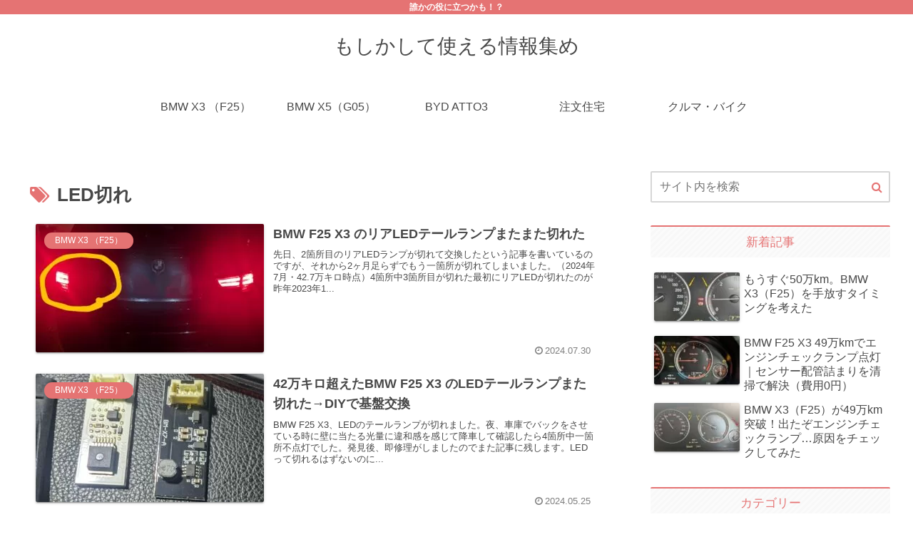

--- FILE ---
content_type: text/html; charset=UTF-8
request_url: https://everinterest.net/tag/led%E5%88%87%E3%82%8C/
body_size: 31684
content:
<!doctype html>
<html lang="ja">
<head>
<!-- wexal_pst_init.js does not exist -->
<!-- engagement_delay.js does not exist -->
<!-- proxy.php does not exists -->
<link rel="dns-prefetch" href="//www.googletagmanager.com/">
<link rel="preconnect" href="//www.googletagmanager.com/">
<link rel="dns-prefetch" href="//cdnjs.cloudflare.com/">
<link rel="dns-prefetch" href="//b.blogmura.com/">
<link rel="dns-prefetch" href="//blogparts.blogmura.com/">
<link rel="dns-prefetch" href="//blog.with2.net/">
<meta charset="utf-8">
<meta name="viewport" content="width=device-width, initial-scale=1.0, viewport-fit=cover">
<meta name="referrer" content="no-referrer-when-downgrade">
<meta name="format-detection" content="telephone=no">
<!-- Google Tag Manager -->
<script>(function(w,d,s,l,i){w[l]=w[l]||[];w[l].push({'gtm.start':
    new Date().getTime(),event:'gtm.js'});var f=d.getElementsByTagName(s)[0],
    j=d.createElement(s),dl=l!='dataLayer'?'&l='+l:'';j.async=true;j.src=
    'https://www.googletagmanager.com/gtm.js?id='+i+dl;f.parentNode.insertBefore(j,f);
    })(window,document,'script','dataLayer','GTM-MSR4PHM');</script>
<!-- End Google Tag Manager -->
<!-- Google Search Console -->
<meta name="google-site-verification" content="0Kr1yWhJxzujNNYkOBw21h4snD-krxhZiyvjkVGJNv4"/>
<!-- /Google Search Console -->
<!-- preconnect dns-prefetch -->
<link rel="preconnect dns-prefetch" href="//www.googletagmanager.com">
<link rel="preconnect dns-prefetch" href="//www.google-analytics.com">
<link rel="preconnect dns-prefetch" href="//ajax.googleapis.com">
<link rel="preconnect dns-prefetch" href="//cdnjs.cloudflare.com">
<link rel="preconnect dns-prefetch" href="//pagead2.googlesyndication.com">
<link rel="preconnect dns-prefetch" href="//googleads.g.doubleclick.net">
<link rel="preconnect dns-prefetch" href="//tpc.googlesyndication.com">
<link rel="preconnect dns-prefetch" href="//ad.doubleclick.net">
<link rel="preconnect dns-prefetch" href="//www.gstatic.com">
<link rel="preconnect dns-prefetch" href="//cse.google.com">
<link rel="preconnect dns-prefetch" href="//fonts.gstatic.com">
<link rel="preconnect dns-prefetch" href="//fonts.googleapis.com">
<link rel="preconnect dns-prefetch" href="//cms.quantserve.com">
<link rel="preconnect dns-prefetch" href="//secure.gravatar.com">
<link rel="preconnect dns-prefetch" href="//cdn.syndication.twimg.com">
<link rel="preconnect dns-prefetch" href="//cdn.jsdelivr.net">
<link rel="preconnect dns-prefetch" href="//cdn.mathjax.org">
<link rel="preconnect dns-prefetch" href="//assets.pinterest.com">
<link rel="preconnect dns-prefetch" href="//images-fe.ssl-images-amazon.com">
<link rel="preconnect dns-prefetch" href="//completion.amazon.com">
<link rel="preconnect dns-prefetch" href="//m.media-amazon.com">
<link rel="preconnect dns-prefetch" href="//i.moshimo.com">
<link rel="preconnect dns-prefetch" href="//aml.valuecommerce.com">
<link rel="preconnect dns-prefetch" href="//dalc.valuecommerce.com">
<link rel="preconnect dns-prefetch" href="//dalb.valuecommerce.com">
<!-- Preload -->
<link rel="preload" as="font" type="font/woff" href="https://everinterest.net/wp-content/themes/cocoon-master/webfonts/icomoon/fonts/icomoon.woff?v=2.7.0.2" crossorigin="anonymous">
<link rel="preload" as="font" type="font/woff2" href="https://everinterest.net/wp-content/themes/cocoon-master/webfonts/fontawesome/fonts/fontawesome-webfont.woff2?v=4.7.0" crossorigin="anonymous">
<title>LED切れ | もしかして使える情報集め</title>
<meta name='robots' content='max-image-preview:large'/>
<!-- OGP -->
<meta property="og:type" content="website">
<meta property="og:description" content="「LED切れ」の記事一覧です。">
<meta property="og:title" content="LED切れ">
<meta property="og:url" content="https://everinterest.net/tag/led%E5%88%87%E3%82%8C/">
<meta property="og:image" content="https://everinterest.net/wp-content/themes/cocoon-master/screenshot.jpg">
<meta property="og:site_name" content="もしかして使える情報集め">
<meta property="og:locale" content="ja_JP">
<meta property="article:published_time" content="2024-07-30T22:38:53+09:00"/>
<meta property="article:modified_time" content="2024-07-30T22:38:53+09:00"/>
<meta property="article:section" content="BMW X3 （F25）">
<meta property="article:tag" content="bmw">
<meta property="article:tag" content="F25">
<meta property="article:tag" content="X3">
<meta property="article:tag" content="DIY">
<meta property="article:tag" content="アリエクスプレス">
<meta property="article:tag" content="LED切れ">
<!-- /OGP -->
<!-- Twitter Card -->
<meta name="twitter:card" content="summary_large_image">
<meta property="twitter:description" content="「LED切れ」の記事一覧です。">
<meta property="twitter:title" content="LED切れ">
<meta property="twitter:url" content="https://everinterest.net/tag/led%E5%88%87%E3%82%8C/">
<meta name="twitter:image" content="https://everinterest.net/wp-content/themes/cocoon-master/screenshot.jpg">
<meta name="twitter:domain" content="everinterest.net">
<!-- /Twitter Card -->
<link rel='dns-prefetch' href='//cdnjs.cloudflare.com'/>
<link rel='dns-prefetch' href='//www.googletagmanager.com'/>
<link rel="alternate" type="application/rss+xml" title="もしかして使える情報集め &raquo; LED切れ タグのフィード" href="https://everinterest.net/tag/led%e5%88%87%e3%82%8c/feed/"/>
<link rel='stylesheet' id='wp-block-library-css' href='https://everinterest.net/wp-includes/css/dist/block-library/style.min.css?ver=6.9&#038;fver=20251203082503' media='all'/>
<style id='global-styles-inline-css'>
:root{--wp--preset--aspect-ratio--square: 1;--wp--preset--aspect-ratio--4-3: 4/3;--wp--preset--aspect-ratio--3-4: 3/4;--wp--preset--aspect-ratio--3-2: 3/2;--wp--preset--aspect-ratio--2-3: 2/3;--wp--preset--aspect-ratio--16-9: 16/9;--wp--preset--aspect-ratio--9-16: 9/16;--wp--preset--color--black: #000000;--wp--preset--color--cyan-bluish-gray: #abb8c3;--wp--preset--color--white: #ffffff;--wp--preset--color--pale-pink: #f78da7;--wp--preset--color--vivid-red: #cf2e2e;--wp--preset--color--luminous-vivid-orange: #ff6900;--wp--preset--color--luminous-vivid-amber: #fcb900;--wp--preset--color--light-green-cyan: #7bdcb5;--wp--preset--color--vivid-green-cyan: #00d084;--wp--preset--color--pale-cyan-blue: #8ed1fc;--wp--preset--color--vivid-cyan-blue: #0693e3;--wp--preset--color--vivid-purple: #9b51e0;--wp--preset--color--key-color: #e57373;--wp--preset--color--red: #ef5350;--wp--preset--color--pink: #f48fb1;--wp--preset--color--purple: #ce93d8;--wp--preset--color--deep: #9575cd;--wp--preset--color--indigo: #5c6bc0;--wp--preset--color--blue: #42a5f5;--wp--preset--color--light-blue: #29b6f6;--wp--preset--color--cyan: #00acc1;--wp--preset--color--teal: #009688;--wp--preset--color--green: #4caf50;--wp--preset--color--light-green: #8bc34a;--wp--preset--color--lime: #c0ca33;--wp--preset--color--yellow: #ffd600;--wp--preset--color--amber: #ffc107;--wp--preset--color--orange: #ffa726;--wp--preset--color--deep-orange: #ff7043;--wp--preset--color--brown: #8d6e63;--wp--preset--color--light-grey: #dddddd;--wp--preset--color--grey: #90a4ae;--wp--preset--color--dark-grey: #666666;--wp--preset--color--cocoon-black: #333333;--wp--preset--color--cocoon-white: #ffffff;--wp--preset--color--watery-blue: #e3f2fd;--wp--preset--color--watery-yellow: #fff8e1;--wp--preset--color--watery-red: #ffebee;--wp--preset--color--watery-green: #e8f5e9;--wp--preset--color--ex-a: #fef4f4;--wp--preset--color--ex-b: #f8f4e6;--wp--preset--color--ex-c: #eaf4fc;--wp--preset--color--ex-d: #eaedf7;--wp--preset--color--ex-e: #e8ecef;--wp--preset--color--ex-f: #f8fbf8;--wp--preset--gradient--vivid-cyan-blue-to-vivid-purple: linear-gradient(135deg,rgb(6,147,227) 0%,rgb(155,81,224) 100%);--wp--preset--gradient--light-green-cyan-to-vivid-green-cyan: linear-gradient(135deg,rgb(122,220,180) 0%,rgb(0,208,130) 100%);--wp--preset--gradient--luminous-vivid-amber-to-luminous-vivid-orange: linear-gradient(135deg,rgb(252,185,0) 0%,rgb(255,105,0) 100%);--wp--preset--gradient--luminous-vivid-orange-to-vivid-red: linear-gradient(135deg,rgb(255,105,0) 0%,rgb(207,46,46) 100%);--wp--preset--gradient--very-light-gray-to-cyan-bluish-gray: linear-gradient(135deg,rgb(238,238,238) 0%,rgb(169,184,195) 100%);--wp--preset--gradient--cool-to-warm-spectrum: linear-gradient(135deg,rgb(74,234,220) 0%,rgb(151,120,209) 20%,rgb(207,42,186) 40%,rgb(238,44,130) 60%,rgb(251,105,98) 80%,rgb(254,248,76) 100%);--wp--preset--gradient--blush-light-purple: linear-gradient(135deg,rgb(255,206,236) 0%,rgb(152,150,240) 100%);--wp--preset--gradient--blush-bordeaux: linear-gradient(135deg,rgb(254,205,165) 0%,rgb(254,45,45) 50%,rgb(107,0,62) 100%);--wp--preset--gradient--luminous-dusk: linear-gradient(135deg,rgb(255,203,112) 0%,rgb(199,81,192) 50%,rgb(65,88,208) 100%);--wp--preset--gradient--pale-ocean: linear-gradient(135deg,rgb(255,245,203) 0%,rgb(182,227,212) 50%,rgb(51,167,181) 100%);--wp--preset--gradient--electric-grass: linear-gradient(135deg,rgb(202,248,128) 0%,rgb(113,206,126) 100%);--wp--preset--gradient--midnight: linear-gradient(135deg,rgb(2,3,129) 0%,rgb(40,116,252) 100%);--wp--preset--font-size--small: 13px;--wp--preset--font-size--medium: 20px;--wp--preset--font-size--large: 36px;--wp--preset--font-size--x-large: 42px;--wp--preset--spacing--20: 0.44rem;--wp--preset--spacing--30: 0.67rem;--wp--preset--spacing--40: 1rem;--wp--preset--spacing--50: 1.5rem;--wp--preset--spacing--60: 2.25rem;--wp--preset--spacing--70: 3.38rem;--wp--preset--spacing--80: 5.06rem;--wp--preset--shadow--natural: 6px 6px 9px rgba(0, 0, 0, 0.2);--wp--preset--shadow--deep: 12px 12px 50px rgba(0, 0, 0, 0.4);--wp--preset--shadow--sharp: 6px 6px 0px rgba(0, 0, 0, 0.2);--wp--preset--shadow--outlined: 6px 6px 0px -3px rgb(255, 255, 255), 6px 6px rgb(0, 0, 0);--wp--preset--shadow--crisp: 6px 6px 0px rgb(0, 0, 0);}:root { --wp--style--global--content-size: 840px;--wp--style--global--wide-size: 1200px; }:where(body) { margin: 0; }.wp-site-blocks > .alignleft { float: left; margin-right: 2em; }.wp-site-blocks > .alignright { float: right; margin-left: 2em; }.wp-site-blocks > .aligncenter { justify-content: center; margin-left: auto; margin-right: auto; }:where(.wp-site-blocks) > * { margin-block-start: 24px; margin-block-end: 0; }:where(.wp-site-blocks) > :first-child { margin-block-start: 0; }:where(.wp-site-blocks) > :last-child { margin-block-end: 0; }:root { --wp--style--block-gap: 24px; }:root :where(.is-layout-flow) > :first-child{margin-block-start: 0;}:root :where(.is-layout-flow) > :last-child{margin-block-end: 0;}:root :where(.is-layout-flow) > *{margin-block-start: 24px;margin-block-end: 0;}:root :where(.is-layout-constrained) > :first-child{margin-block-start: 0;}:root :where(.is-layout-constrained) > :last-child{margin-block-end: 0;}:root :where(.is-layout-constrained) > *{margin-block-start: 24px;margin-block-end: 0;}:root :where(.is-layout-flex){gap: 24px;}:root :where(.is-layout-grid){gap: 24px;}.is-layout-flow > .alignleft{float: left;margin-inline-start: 0;margin-inline-end: 2em;}.is-layout-flow > .alignright{float: right;margin-inline-start: 2em;margin-inline-end: 0;}.is-layout-flow > .aligncenter{margin-left: auto !important;margin-right: auto !important;}.is-layout-constrained > .alignleft{float: left;margin-inline-start: 0;margin-inline-end: 2em;}.is-layout-constrained > .alignright{float: right;margin-inline-start: 2em;margin-inline-end: 0;}.is-layout-constrained > .aligncenter{margin-left: auto !important;margin-right: auto !important;}.is-layout-constrained > :where(:not(.alignleft):not(.alignright):not(.alignfull)){max-width: var(--wp--style--global--content-size);margin-left: auto !important;margin-right: auto !important;}.is-layout-constrained > .alignwide{max-width: var(--wp--style--global--wide-size);}body .is-layout-flex{display: flex;}.is-layout-flex{flex-wrap: wrap;align-items: center;}.is-layout-flex > :is(*, div){margin: 0;}body .is-layout-grid{display: grid;}.is-layout-grid > :is(*, div){margin: 0;}body{padding-top: 0px;padding-right: 0px;padding-bottom: 0px;padding-left: 0px;}a:where(:not(.wp-element-button)){text-decoration: underline;}:root :where(.wp-element-button, .wp-block-button__link){background-color: #32373c;border-width: 0;color: #fff;font-family: inherit;font-size: inherit;font-style: inherit;font-weight: inherit;letter-spacing: inherit;line-height: inherit;padding-top: calc(0.667em + 2px);padding-right: calc(1.333em + 2px);padding-bottom: calc(0.667em + 2px);padding-left: calc(1.333em + 2px);text-decoration: none;text-transform: inherit;}.has-black-color{color: var(--wp--preset--color--black) !important;}.has-cyan-bluish-gray-color{color: var(--wp--preset--color--cyan-bluish-gray) !important;}.has-white-color{color: var(--wp--preset--color--white) !important;}.has-pale-pink-color{color: var(--wp--preset--color--pale-pink) !important;}.has-vivid-red-color{color: var(--wp--preset--color--vivid-red) !important;}.has-luminous-vivid-orange-color{color: var(--wp--preset--color--luminous-vivid-orange) !important;}.has-luminous-vivid-amber-color{color: var(--wp--preset--color--luminous-vivid-amber) !important;}.has-light-green-cyan-color{color: var(--wp--preset--color--light-green-cyan) !important;}.has-vivid-green-cyan-color{color: var(--wp--preset--color--vivid-green-cyan) !important;}.has-pale-cyan-blue-color{color: var(--wp--preset--color--pale-cyan-blue) !important;}.has-vivid-cyan-blue-color{color: var(--wp--preset--color--vivid-cyan-blue) !important;}.has-vivid-purple-color{color: var(--wp--preset--color--vivid-purple) !important;}.has-key-color-color{color: var(--wp--preset--color--key-color) !important;}.has-red-color{color: var(--wp--preset--color--red) !important;}.has-pink-color{color: var(--wp--preset--color--pink) !important;}.has-purple-color{color: var(--wp--preset--color--purple) !important;}.has-deep-color{color: var(--wp--preset--color--deep) !important;}.has-indigo-color{color: var(--wp--preset--color--indigo) !important;}.has-blue-color{color: var(--wp--preset--color--blue) !important;}.has-light-blue-color{color: var(--wp--preset--color--light-blue) !important;}.has-cyan-color{color: var(--wp--preset--color--cyan) !important;}.has-teal-color{color: var(--wp--preset--color--teal) !important;}.has-green-color{color: var(--wp--preset--color--green) !important;}.has-light-green-color{color: var(--wp--preset--color--light-green) !important;}.has-lime-color{color: var(--wp--preset--color--lime) !important;}.has-yellow-color{color: var(--wp--preset--color--yellow) !important;}.has-amber-color{color: var(--wp--preset--color--amber) !important;}.has-orange-color{color: var(--wp--preset--color--orange) !important;}.has-deep-orange-color{color: var(--wp--preset--color--deep-orange) !important;}.has-brown-color{color: var(--wp--preset--color--brown) !important;}.has-light-grey-color{color: var(--wp--preset--color--light-grey) !important;}.has-grey-color{color: var(--wp--preset--color--grey) !important;}.has-dark-grey-color{color: var(--wp--preset--color--dark-grey) !important;}.has-cocoon-black-color{color: var(--wp--preset--color--cocoon-black) !important;}.has-cocoon-white-color{color: var(--wp--preset--color--cocoon-white) !important;}.has-watery-blue-color{color: var(--wp--preset--color--watery-blue) !important;}.has-watery-yellow-color{color: var(--wp--preset--color--watery-yellow) !important;}.has-watery-red-color{color: var(--wp--preset--color--watery-red) !important;}.has-watery-green-color{color: var(--wp--preset--color--watery-green) !important;}.has-ex-a-color{color: var(--wp--preset--color--ex-a) !important;}.has-ex-b-color{color: var(--wp--preset--color--ex-b) !important;}.has-ex-c-color{color: var(--wp--preset--color--ex-c) !important;}.has-ex-d-color{color: var(--wp--preset--color--ex-d) !important;}.has-ex-e-color{color: var(--wp--preset--color--ex-e) !important;}.has-ex-f-color{color: var(--wp--preset--color--ex-f) !important;}.has-black-background-color{background-color: var(--wp--preset--color--black) !important;}.has-cyan-bluish-gray-background-color{background-color: var(--wp--preset--color--cyan-bluish-gray) !important;}.has-white-background-color{background-color: var(--wp--preset--color--white) !important;}.has-pale-pink-background-color{background-color: var(--wp--preset--color--pale-pink) !important;}.has-vivid-red-background-color{background-color: var(--wp--preset--color--vivid-red) !important;}.has-luminous-vivid-orange-background-color{background-color: var(--wp--preset--color--luminous-vivid-orange) !important;}.has-luminous-vivid-amber-background-color{background-color: var(--wp--preset--color--luminous-vivid-amber) !important;}.has-light-green-cyan-background-color{background-color: var(--wp--preset--color--light-green-cyan) !important;}.has-vivid-green-cyan-background-color{background-color: var(--wp--preset--color--vivid-green-cyan) !important;}.has-pale-cyan-blue-background-color{background-color: var(--wp--preset--color--pale-cyan-blue) !important;}.has-vivid-cyan-blue-background-color{background-color: var(--wp--preset--color--vivid-cyan-blue) !important;}.has-vivid-purple-background-color{background-color: var(--wp--preset--color--vivid-purple) !important;}.has-key-color-background-color{background-color: var(--wp--preset--color--key-color) !important;}.has-red-background-color{background-color: var(--wp--preset--color--red) !important;}.has-pink-background-color{background-color: var(--wp--preset--color--pink) !important;}.has-purple-background-color{background-color: var(--wp--preset--color--purple) !important;}.has-deep-background-color{background-color: var(--wp--preset--color--deep) !important;}.has-indigo-background-color{background-color: var(--wp--preset--color--indigo) !important;}.has-blue-background-color{background-color: var(--wp--preset--color--blue) !important;}.has-light-blue-background-color{background-color: var(--wp--preset--color--light-blue) !important;}.has-cyan-background-color{background-color: var(--wp--preset--color--cyan) !important;}.has-teal-background-color{background-color: var(--wp--preset--color--teal) !important;}.has-green-background-color{background-color: var(--wp--preset--color--green) !important;}.has-light-green-background-color{background-color: var(--wp--preset--color--light-green) !important;}.has-lime-background-color{background-color: var(--wp--preset--color--lime) !important;}.has-yellow-background-color{background-color: var(--wp--preset--color--yellow) !important;}.has-amber-background-color{background-color: var(--wp--preset--color--amber) !important;}.has-orange-background-color{background-color: var(--wp--preset--color--orange) !important;}.has-deep-orange-background-color{background-color: var(--wp--preset--color--deep-orange) !important;}.has-brown-background-color{background-color: var(--wp--preset--color--brown) !important;}.has-light-grey-background-color{background-color: var(--wp--preset--color--light-grey) !important;}.has-grey-background-color{background-color: var(--wp--preset--color--grey) !important;}.has-dark-grey-background-color{background-color: var(--wp--preset--color--dark-grey) !important;}.has-cocoon-black-background-color{background-color: var(--wp--preset--color--cocoon-black) !important;}.has-cocoon-white-background-color{background-color: var(--wp--preset--color--cocoon-white) !important;}.has-watery-blue-background-color{background-color: var(--wp--preset--color--watery-blue) !important;}.has-watery-yellow-background-color{background-color: var(--wp--preset--color--watery-yellow) !important;}.has-watery-red-background-color{background-color: var(--wp--preset--color--watery-red) !important;}.has-watery-green-background-color{background-color: var(--wp--preset--color--watery-green) !important;}.has-ex-a-background-color{background-color: var(--wp--preset--color--ex-a) !important;}.has-ex-b-background-color{background-color: var(--wp--preset--color--ex-b) !important;}.has-ex-c-background-color{background-color: var(--wp--preset--color--ex-c) !important;}.has-ex-d-background-color{background-color: var(--wp--preset--color--ex-d) !important;}.has-ex-e-background-color{background-color: var(--wp--preset--color--ex-e) !important;}.has-ex-f-background-color{background-color: var(--wp--preset--color--ex-f) !important;}.has-black-border-color{border-color: var(--wp--preset--color--black) !important;}.has-cyan-bluish-gray-border-color{border-color: var(--wp--preset--color--cyan-bluish-gray) !important;}.has-white-border-color{border-color: var(--wp--preset--color--white) !important;}.has-pale-pink-border-color{border-color: var(--wp--preset--color--pale-pink) !important;}.has-vivid-red-border-color{border-color: var(--wp--preset--color--vivid-red) !important;}.has-luminous-vivid-orange-border-color{border-color: var(--wp--preset--color--luminous-vivid-orange) !important;}.has-luminous-vivid-amber-border-color{border-color: var(--wp--preset--color--luminous-vivid-amber) !important;}.has-light-green-cyan-border-color{border-color: var(--wp--preset--color--light-green-cyan) !important;}.has-vivid-green-cyan-border-color{border-color: var(--wp--preset--color--vivid-green-cyan) !important;}.has-pale-cyan-blue-border-color{border-color: var(--wp--preset--color--pale-cyan-blue) !important;}.has-vivid-cyan-blue-border-color{border-color: var(--wp--preset--color--vivid-cyan-blue) !important;}.has-vivid-purple-border-color{border-color: var(--wp--preset--color--vivid-purple) !important;}.has-key-color-border-color{border-color: var(--wp--preset--color--key-color) !important;}.has-red-border-color{border-color: var(--wp--preset--color--red) !important;}.has-pink-border-color{border-color: var(--wp--preset--color--pink) !important;}.has-purple-border-color{border-color: var(--wp--preset--color--purple) !important;}.has-deep-border-color{border-color: var(--wp--preset--color--deep) !important;}.has-indigo-border-color{border-color: var(--wp--preset--color--indigo) !important;}.has-blue-border-color{border-color: var(--wp--preset--color--blue) !important;}.has-light-blue-border-color{border-color: var(--wp--preset--color--light-blue) !important;}.has-cyan-border-color{border-color: var(--wp--preset--color--cyan) !important;}.has-teal-border-color{border-color: var(--wp--preset--color--teal) !important;}.has-green-border-color{border-color: var(--wp--preset--color--green) !important;}.has-light-green-border-color{border-color: var(--wp--preset--color--light-green) !important;}.has-lime-border-color{border-color: var(--wp--preset--color--lime) !important;}.has-yellow-border-color{border-color: var(--wp--preset--color--yellow) !important;}.has-amber-border-color{border-color: var(--wp--preset--color--amber) !important;}.has-orange-border-color{border-color: var(--wp--preset--color--orange) !important;}.has-deep-orange-border-color{border-color: var(--wp--preset--color--deep-orange) !important;}.has-brown-border-color{border-color: var(--wp--preset--color--brown) !important;}.has-light-grey-border-color{border-color: var(--wp--preset--color--light-grey) !important;}.has-grey-border-color{border-color: var(--wp--preset--color--grey) !important;}.has-dark-grey-border-color{border-color: var(--wp--preset--color--dark-grey) !important;}.has-cocoon-black-border-color{border-color: var(--wp--preset--color--cocoon-black) !important;}.has-cocoon-white-border-color{border-color: var(--wp--preset--color--cocoon-white) !important;}.has-watery-blue-border-color{border-color: var(--wp--preset--color--watery-blue) !important;}.has-watery-yellow-border-color{border-color: var(--wp--preset--color--watery-yellow) !important;}.has-watery-red-border-color{border-color: var(--wp--preset--color--watery-red) !important;}.has-watery-green-border-color{border-color: var(--wp--preset--color--watery-green) !important;}.has-ex-a-border-color{border-color: var(--wp--preset--color--ex-a) !important;}.has-ex-b-border-color{border-color: var(--wp--preset--color--ex-b) !important;}.has-ex-c-border-color{border-color: var(--wp--preset--color--ex-c) !important;}.has-ex-d-border-color{border-color: var(--wp--preset--color--ex-d) !important;}.has-ex-e-border-color{border-color: var(--wp--preset--color--ex-e) !important;}.has-ex-f-border-color{border-color: var(--wp--preset--color--ex-f) !important;}.has-vivid-cyan-blue-to-vivid-purple-gradient-background{background: var(--wp--preset--gradient--vivid-cyan-blue-to-vivid-purple) !important;}.has-light-green-cyan-to-vivid-green-cyan-gradient-background{background: var(--wp--preset--gradient--light-green-cyan-to-vivid-green-cyan) !important;}.has-luminous-vivid-amber-to-luminous-vivid-orange-gradient-background{background: var(--wp--preset--gradient--luminous-vivid-amber-to-luminous-vivid-orange) !important;}.has-luminous-vivid-orange-to-vivid-red-gradient-background{background: var(--wp--preset--gradient--luminous-vivid-orange-to-vivid-red) !important;}.has-very-light-gray-to-cyan-bluish-gray-gradient-background{background: var(--wp--preset--gradient--very-light-gray-to-cyan-bluish-gray) !important;}.has-cool-to-warm-spectrum-gradient-background{background: var(--wp--preset--gradient--cool-to-warm-spectrum) !important;}.has-blush-light-purple-gradient-background{background: var(--wp--preset--gradient--blush-light-purple) !important;}.has-blush-bordeaux-gradient-background{background: var(--wp--preset--gradient--blush-bordeaux) !important;}.has-luminous-dusk-gradient-background{background: var(--wp--preset--gradient--luminous-dusk) !important;}.has-pale-ocean-gradient-background{background: var(--wp--preset--gradient--pale-ocean) !important;}.has-electric-grass-gradient-background{background: var(--wp--preset--gradient--electric-grass) !important;}.has-midnight-gradient-background{background: var(--wp--preset--gradient--midnight) !important;}.has-small-font-size{font-size: var(--wp--preset--font-size--small) !important;}.has-medium-font-size{font-size: var(--wp--preset--font-size--medium) !important;}.has-large-font-size{font-size: var(--wp--preset--font-size--large) !important;}.has-x-large-font-size{font-size: var(--wp--preset--font-size--x-large) !important;}
:root :where(.wp-block-pullquote){font-size: 1.5em;line-height: 1.6;}
/*# sourceURL=global-styles-inline-css */
</style>
<link rel='stylesheet' id='ez-toc-css' href='https://everinterest.net/wp-content/plugins/easy-table-of-contents/assets/css/screen.min.css?ver=2.0.80&#038;fver=20251231022242' media='all'/>
<style id='ez-toc-inline-css'>
div#ez-toc-container .ez-toc-title {font-size: 120%;}div#ez-toc-container .ez-toc-title {font-weight: 500;}div#ez-toc-container ul li , div#ez-toc-container ul li a {font-size: 95%;}div#ez-toc-container ul li , div#ez-toc-container ul li a {font-weight: 500;}div#ez-toc-container nav ul ul li {font-size: 90%;}.ez-toc-box-title {font-weight: bold; margin-bottom: 10px; text-align: center; text-transform: uppercase; letter-spacing: 1px; color: #666; padding-bottom: 5px;position:absolute;top:-4%;left:5%;background-color: inherit;transition: top 0.3s ease;}.ez-toc-box-title.toc-closed {top:-25%;}
.ez-toc-container-direction {direction: ltr;}.ez-toc-counter ul{counter-reset: item ;}.ez-toc-counter nav ul li a::before {content: counters(item, '.', decimal) '. ';display: inline-block;counter-increment: item;flex-grow: 0;flex-shrink: 0;margin-right: .2em; float: left; }.ez-toc-widget-direction {direction: ltr;}.ez-toc-widget-container ul{counter-reset: item ;}.ez-toc-widget-container nav ul li a::before {content: counters(item, '.', decimal) '. ';display: inline-block;counter-increment: item;flex-grow: 0;flex-shrink: 0;margin-right: .2em; float: left; }
/*# sourceURL=ez-toc-inline-css */
</style>
<link rel='stylesheet' id='cocoon-style-css' href='https://everinterest.net/wp-content/themes/cocoon-master/style.css?ver=6.9&#038;fver=20260118110934' media='all'/>
<link rel='stylesheet' id='cocoon-keyframes-css' href='https://everinterest.net/wp-content/themes/cocoon-master/keyframes.css?ver=6.9&#038;fver=20260118110933' media='all'/>
<link rel='stylesheet' id='font-awesome-style-css' href='https://everinterest.net/wp-content/themes/cocoon-master/webfonts/fontawesome/css/font-awesome.min.css?ver=6.9&#038;fver=20260118110934' media='all'/>
<link rel='stylesheet' id='icomoon-style-css' href='https://everinterest.net/wp-content/themes/cocoon-master/webfonts/icomoon/style.css?v=2.7.0.2&#038;ver=6.9&#038;fver=20260118110934' media='all'/>
<style id='icomoon-style-inline-css'>

  @font-face {
    font-family: 'icomoon';
    src: url(https://everinterest.net/wp-content/themes/cocoon-master/webfonts/icomoon/fonts/icomoon.woff?v=2.7.0.2) format('woff');
    font-weight: normal;
    font-style: normal;
    font-display: swap;
  }
/*# sourceURL=icomoon-style-inline-css */
</style>
<link rel='stylesheet' id='baguettebox-style-css' href='https://everinterest.net/wp-content/themes/cocoon-master/plugins/baguettebox/dist/baguetteBox.min.css?ver=6.9&#038;fver=20260118110933' media='all'/>
<link rel='stylesheet' id='cocoon-skin-style-css' href='https://everinterest.net/wp-content/themes/cocoon-master/skins/silk/style.css?ver=6.9&#038;fver=20260118110934' media='all'/>
<style id='cocoon-skin-style-inline-css'>
.tagline,#index-tab-1:checked~.index-tab-buttons .index-tab-button[for="index-tab-1"],#index-tab-2:checked~.index-tab-buttons .index-tab-button[for="index-tab-2"],#index-tab-3:checked~.index-tab-buttons .index-tab-button[for="index-tab-3"],#index-tab-4:checked~.index-tab-buttons .index-tab-button[for="index-tab-4"],.cat-label,.pagination .current,.article h2::after,blockquote p:first-of-type::before,.blogcard-label,.timeline-item::before,ol.toc-list>li::before,.sns-share-message,.author-widget-name,.go-to-top-button,.wp-calendar-table [id$="today"],.mobile-footer-menu-buttons,.is-style-color-head th{background:#e57373}.slick-dots li button:before,.slick-dots li.slick-active button:before,.archive-title span,.article h4::before,.article h5,.sidebar h2,.sidebar h3,ul.toc-list>li::before,.is-style-normal-card .blogcard-label,.search-form div.sbtn::after,.search-submit,.pager-post-navi a .iconfont,.pager-post-navi a.prev-next-home,.menu-drawer>li>a::before{color:#e57373}#index-tab-1:checked~.index-tab-buttons .index-tab-button[for="index-tab-1"],#index-tab-2:checked~.index-tab-buttons .index-tab-button[for="index-tab-2"],#index-tab-3:checked~.index-tab-buttons .index-tab-button[for="index-tab-3"],#index-tab-4:checked~.index-tab-buttons .index-tab-button[for="index-tab-4"],.pagination .current,.article h3,.sidebar h2,.sidebar h3,.toc,.author-widget-name:after{border-color:#e57373}.tagline,.cat-label,.pagination .current,blockquote p:first-of-type::before,.blogcard-label,ol.toc-list>li::before,.sns-share-message,.author-widget-name,.go-to-top-button,.go-to-top-button:hover,.wp-calendar-table [id$="today"],.mobile-footer-menu-buttons .menu-icon,.mobile-footer-menu-buttons .menu-caption,.is-style-color-head th{color:#fff}.body .has-key-color-border-color .label-box-label,.wp-block-cover-image.has-key-color-background-color.has-background-dim,.wp-block-cover.has-key-color-background-color.has-background-dim,.has-key-color-background-color hr.is-style-cut-line::after,.has-key-color-background-color .iconlist-title{background-color:#e57373}.is-style-outline .wp-block-button__link.has-key-color-color,.wp-block-button__link.is-style-outline.has-key-color-color{color:#e57373}.has-key-color-background-color .sbs-stn .speech-balloon::after,.has-key-color-background-color .sbs-line .speech-balloon::after{border-right-color:#e57373}.has-key-color-background-color .sbs-stn.sbp-r .speech-balloon::after{border-left-color:#e57373}.has-key-color-background-color .recent-comment-content::after{border-bottom-color:#e57373}.has-key-color-background-color .marker,.has-key-color-background-color .marker-under,.has-key-color-background-color .marker-red,.has-key-color-background-color .marker-under-red,.has-key-color-background-color .marker-blue,.has-key-color-background-color .marker-under-blue{text-shadow:1px 1px 2px #e57373}.body .has-red-border-color .label-box-label,.wp-block-cover-image.has-red-background-color.has-background-dim,.wp-block-cover.has-red-background-color.has-background-dim,.has-red-background-color hr.is-style-cut-line::after,.has-red-background-color .iconlist-title{background-color:#ef5350}.is-style-outline .wp-block-button__link.has-red-color,.wp-block-button__link.is-style-outline.has-red-color{color:#ef5350}.has-red-background-color .sbs-stn .speech-balloon::after,.has-red-background-color .sbs-line .speech-balloon::after{border-right-color:#ef5350}.has-red-background-color .sbs-stn.sbp-r .speech-balloon::after{border-left-color:#ef5350}.has-red-background-color .recent-comment-content::after{border-bottom-color:#ef5350}.has-red-background-color .marker,.has-red-background-color .marker-under,.has-red-background-color .marker-red,.has-red-background-color .marker-under-red,.has-red-background-color .marker-blue,.has-red-background-color .marker-under-blue{text-shadow:1px 1px 2px #ef5350}.body .has-pink-border-color .label-box-label,.wp-block-cover-image.has-pink-background-color.has-background-dim,.wp-block-cover.has-pink-background-color.has-background-dim,.has-pink-background-color hr.is-style-cut-line::after,.has-pink-background-color .iconlist-title{background-color:#f48fb1}.is-style-outline .wp-block-button__link.has-pink-color,.wp-block-button__link.is-style-outline.has-pink-color{color:#f48fb1}.has-pink-background-color .sbs-stn .speech-balloon::after,.has-pink-background-color .sbs-line .speech-balloon::after{border-right-color:#f48fb1}.has-pink-background-color .sbs-stn.sbp-r .speech-balloon::after{border-left-color:#f48fb1}.has-pink-background-color .recent-comment-content::after{border-bottom-color:#f48fb1}.has-pink-background-color .marker,.has-pink-background-color .marker-under,.has-pink-background-color .marker-red,.has-pink-background-color .marker-under-red,.has-pink-background-color .marker-blue,.has-pink-background-color .marker-under-blue{text-shadow:1px 1px 2px #f48fb1}.body .has-purple-border-color .label-box-label,.wp-block-cover-image.has-purple-background-color.has-background-dim,.wp-block-cover.has-purple-background-color.has-background-dim,.has-purple-background-color hr.is-style-cut-line::after,.has-purple-background-color .iconlist-title{background-color:#ce93d8}.is-style-outline .wp-block-button__link.has-purple-color,.wp-block-button__link.is-style-outline.has-purple-color{color:#ce93d8}.has-purple-background-color .sbs-stn .speech-balloon::after,.has-purple-background-color .sbs-line .speech-balloon::after{border-right-color:#ce93d8}.has-purple-background-color .sbs-stn.sbp-r .speech-balloon::after{border-left-color:#ce93d8}.has-purple-background-color .recent-comment-content::after{border-bottom-color:#ce93d8}.has-purple-background-color .marker,.has-purple-background-color .marker-under,.has-purple-background-color .marker-red,.has-purple-background-color .marker-under-red,.has-purple-background-color .marker-blue,.has-purple-background-color .marker-under-blue{text-shadow:1px 1px 2px #ce93d8}.body .has-deep-border-color .label-box-label,.wp-block-cover-image.has-deep-background-color.has-background-dim,.wp-block-cover.has-deep-background-color.has-background-dim,.has-deep-background-color hr.is-style-cut-line::after,.has-deep-background-color .iconlist-title{background-color:#9575cd}.is-style-outline .wp-block-button__link.has-deep-color,.wp-block-button__link.is-style-outline.has-deep-color{color:#9575cd}.has-deep-background-color .sbs-stn .speech-balloon::after,.has-deep-background-color .sbs-line .speech-balloon::after{border-right-color:#9575cd}.has-deep-background-color .sbs-stn.sbp-r .speech-balloon::after{border-left-color:#9575cd}.has-deep-background-color .recent-comment-content::after{border-bottom-color:#9575cd}.has-deep-background-color .marker,.has-deep-background-color .marker-under,.has-deep-background-color .marker-red,.has-deep-background-color .marker-under-red,.has-deep-background-color .marker-blue,.has-deep-background-color .marker-under-blue{text-shadow:1px 1px 2px #9575cd}.body .has-indigo-border-color .label-box-label,.wp-block-cover-image.has-indigo-background-color.has-background-dim,.wp-block-cover.has-indigo-background-color.has-background-dim,.has-indigo-background-color hr.is-style-cut-line::after,.has-indigo-background-color .iconlist-title{background-color:#5c6bc0}.is-style-outline .wp-block-button__link.has-indigo-color,.wp-block-button__link.is-style-outline.has-indigo-color{color:#5c6bc0}.has-indigo-background-color .sbs-stn .speech-balloon::after,.has-indigo-background-color .sbs-line .speech-balloon::after{border-right-color:#5c6bc0}.has-indigo-background-color .sbs-stn.sbp-r .speech-balloon::after{border-left-color:#5c6bc0}.has-indigo-background-color .recent-comment-content::after{border-bottom-color:#5c6bc0}.has-indigo-background-color .marker,.has-indigo-background-color .marker-under,.has-indigo-background-color .marker-red,.has-indigo-background-color .marker-under-red,.has-indigo-background-color .marker-blue,.has-indigo-background-color .marker-under-blue{text-shadow:1px 1px 2px #5c6bc0}.body .has-blue-border-color .label-box-label,.wp-block-cover-image.has-blue-background-color.has-background-dim,.wp-block-cover.has-blue-background-color.has-background-dim,.has-blue-background-color hr.is-style-cut-line::after,.has-blue-background-color .iconlist-title{background-color:#42a5f5}.is-style-outline .wp-block-button__link.has-blue-color,.wp-block-button__link.is-style-outline.has-blue-color{color:#42a5f5}.has-blue-background-color .sbs-stn .speech-balloon::after,.has-blue-background-color .sbs-line .speech-balloon::after{border-right-color:#42a5f5}.has-blue-background-color .sbs-stn.sbp-r .speech-balloon::after{border-left-color:#42a5f5}.has-blue-background-color .recent-comment-content::after{border-bottom-color:#42a5f5}.has-blue-background-color .marker,.has-blue-background-color .marker-under,.has-blue-background-color .marker-red,.has-blue-background-color .marker-under-red,.has-blue-background-color .marker-blue,.has-blue-background-color .marker-under-blue{text-shadow:1px 1px 2px #42a5f5}.body .has-light-blue-border-color .label-box-label,.wp-block-cover-image.has-light-blue-background-color.has-background-dim,.wp-block-cover.has-light-blue-background-color.has-background-dim,.has-light-blue-background-color hr.is-style-cut-line::after,.has-light-blue-background-color .iconlist-title{background-color:#29b6f6}.is-style-outline .wp-block-button__link.has-light-blue-color,.wp-block-button__link.is-style-outline.has-light-blue-color{color:#29b6f6}.has-light-blue-background-color .sbs-stn .speech-balloon::after,.has-light-blue-background-color .sbs-line .speech-balloon::after{border-right-color:#29b6f6}.has-light-blue-background-color .sbs-stn.sbp-r .speech-balloon::after{border-left-color:#29b6f6}.has-light-blue-background-color .recent-comment-content::after{border-bottom-color:#29b6f6}.has-light-blue-background-color .marker,.has-light-blue-background-color .marker-under,.has-light-blue-background-color .marker-red,.has-light-blue-background-color .marker-under-red,.has-light-blue-background-color .marker-blue,.has-light-blue-background-color .marker-under-blue{text-shadow:1px 1px 2px #29b6f6}.body .has-cyan-border-color .label-box-label,.wp-block-cover-image.has-cyan-background-color.has-background-dim,.wp-block-cover.has-cyan-background-color.has-background-dim,.has-cyan-background-color hr.is-style-cut-line::after,.has-cyan-background-color .iconlist-title{background-color:#00acc1}.is-style-outline .wp-block-button__link.has-cyan-color,.wp-block-button__link.is-style-outline.has-cyan-color{color:#00acc1}.has-cyan-background-color .sbs-stn .speech-balloon::after,.has-cyan-background-color .sbs-line .speech-balloon::after{border-right-color:#00acc1}.has-cyan-background-color .sbs-stn.sbp-r .speech-balloon::after{border-left-color:#00acc1}.has-cyan-background-color .recent-comment-content::after{border-bottom-color:#00acc1}.has-cyan-background-color .marker,.has-cyan-background-color .marker-under,.has-cyan-background-color .marker-red,.has-cyan-background-color .marker-under-red,.has-cyan-background-color .marker-blue,.has-cyan-background-color .marker-under-blue{text-shadow:1px 1px 2px #00acc1}.body .has-teal-border-color .label-box-label,.wp-block-cover-image.has-teal-background-color.has-background-dim,.wp-block-cover.has-teal-background-color.has-background-dim,.has-teal-background-color hr.is-style-cut-line::after,.has-teal-background-color .iconlist-title{background-color:#009688}.is-style-outline .wp-block-button__link.has-teal-color,.wp-block-button__link.is-style-outline.has-teal-color{color:#009688}.has-teal-background-color .sbs-stn .speech-balloon::after,.has-teal-background-color .sbs-line .speech-balloon::after{border-right-color:#009688}.has-teal-background-color .sbs-stn.sbp-r .speech-balloon::after{border-left-color:#009688}.has-teal-background-color .recent-comment-content::after{border-bottom-color:#009688}.has-teal-background-color .marker,.has-teal-background-color .marker-under,.has-teal-background-color .marker-red,.has-teal-background-color .marker-under-red,.has-teal-background-color .marker-blue,.has-teal-background-color .marker-under-blue{text-shadow:1px 1px 2px #009688}.body .has-green-border-color .label-box-label,.wp-block-cover-image.has-green-background-color.has-background-dim,.wp-block-cover.has-green-background-color.has-background-dim,.has-green-background-color hr.is-style-cut-line::after,.has-green-background-color .iconlist-title{background-color:#4caf50}.is-style-outline .wp-block-button__link.has-green-color,.wp-block-button__link.is-style-outline.has-green-color{color:#4caf50}.has-green-background-color .sbs-stn .speech-balloon::after,.has-green-background-color .sbs-line .speech-balloon::after{border-right-color:#4caf50}.has-green-background-color .sbs-stn.sbp-r .speech-balloon::after{border-left-color:#4caf50}.has-green-background-color .recent-comment-content::after{border-bottom-color:#4caf50}.has-green-background-color .marker,.has-green-background-color .marker-under,.has-green-background-color .marker-red,.has-green-background-color .marker-under-red,.has-green-background-color .marker-blue,.has-green-background-color .marker-under-blue{text-shadow:1px 1px 2px #4caf50}.body .has-light-green-border-color .label-box-label,.wp-block-cover-image.has-light-green-background-color.has-background-dim,.wp-block-cover.has-light-green-background-color.has-background-dim,.has-light-green-background-color hr.is-style-cut-line::after,.has-light-green-background-color .iconlist-title{background-color:#8bc34a}.is-style-outline .wp-block-button__link.has-light-green-color,.wp-block-button__link.is-style-outline.has-light-green-color{color:#8bc34a}.has-light-green-background-color .sbs-stn .speech-balloon::after,.has-light-green-background-color .sbs-line .speech-balloon::after{border-right-color:#8bc34a}.has-light-green-background-color .sbs-stn.sbp-r .speech-balloon::after{border-left-color:#8bc34a}.has-light-green-background-color .recent-comment-content::after{border-bottom-color:#8bc34a}.has-light-green-background-color .marker,.has-light-green-background-color .marker-under,.has-light-green-background-color .marker-red,.has-light-green-background-color .marker-under-red,.has-light-green-background-color .marker-blue,.has-light-green-background-color .marker-under-blue{text-shadow:1px 1px 2px #8bc34a}.body .has-lime-border-color .label-box-label,.wp-block-cover-image.has-lime-background-color.has-background-dim,.wp-block-cover.has-lime-background-color.has-background-dim,.has-lime-background-color hr.is-style-cut-line::after,.has-lime-background-color .iconlist-title{background-color:#c0ca33}.is-style-outline .wp-block-button__link.has-lime-color,.wp-block-button__link.is-style-outline.has-lime-color{color:#c0ca33}.has-lime-background-color .sbs-stn .speech-balloon::after,.has-lime-background-color .sbs-line .speech-balloon::after{border-right-color:#c0ca33}.has-lime-background-color .sbs-stn.sbp-r .speech-balloon::after{border-left-color:#c0ca33}.has-lime-background-color .recent-comment-content::after{border-bottom-color:#c0ca33}.has-lime-background-color .marker,.has-lime-background-color .marker-under,.has-lime-background-color .marker-red,.has-lime-background-color .marker-under-red,.has-lime-background-color .marker-blue,.has-lime-background-color .marker-under-blue{text-shadow:1px 1px 2px #c0ca33}.body .has-yellow-border-color .label-box-label,.wp-block-cover-image.has-yellow-background-color.has-background-dim,.wp-block-cover.has-yellow-background-color.has-background-dim,.has-yellow-background-color hr.is-style-cut-line::after,.has-yellow-background-color .iconlist-title{background-color:#ffd600}.is-style-outline .wp-block-button__link.has-yellow-color,.wp-block-button__link.is-style-outline.has-yellow-color{color:#ffd600}.has-yellow-background-color .sbs-stn .speech-balloon::after,.has-yellow-background-color .sbs-line .speech-balloon::after{border-right-color:#ffd600}.has-yellow-background-color .sbs-stn.sbp-r .speech-balloon::after{border-left-color:#ffd600}.has-yellow-background-color .recent-comment-content::after{border-bottom-color:#ffd600}.has-yellow-background-color .marker,.has-yellow-background-color .marker-under,.has-yellow-background-color .marker-red,.has-yellow-background-color .marker-under-red,.has-yellow-background-color .marker-blue,.has-yellow-background-color .marker-under-blue{text-shadow:1px 1px 2px #ffd600}.body .has-amber-border-color .label-box-label,.wp-block-cover-image.has-amber-background-color.has-background-dim,.wp-block-cover.has-amber-background-color.has-background-dim,.has-amber-background-color hr.is-style-cut-line::after,.has-amber-background-color .iconlist-title{background-color:#ffc107}.is-style-outline .wp-block-button__link.has-amber-color,.wp-block-button__link.is-style-outline.has-amber-color{color:#ffc107}.has-amber-background-color .sbs-stn .speech-balloon::after,.has-amber-background-color .sbs-line .speech-balloon::after{border-right-color:#ffc107}.has-amber-background-color .sbs-stn.sbp-r .speech-balloon::after{border-left-color:#ffc107}.has-amber-background-color .recent-comment-content::after{border-bottom-color:#ffc107}.has-amber-background-color .marker,.has-amber-background-color .marker-under,.has-amber-background-color .marker-red,.has-amber-background-color .marker-under-red,.has-amber-background-color .marker-blue,.has-amber-background-color .marker-under-blue{text-shadow:1px 1px 2px #ffc107}.body .has-orange-border-color .label-box-label,.wp-block-cover-image.has-orange-background-color.has-background-dim,.wp-block-cover.has-orange-background-color.has-background-dim,.has-orange-background-color hr.is-style-cut-line::after,.has-orange-background-color .iconlist-title{background-color:#ffa726}.is-style-outline .wp-block-button__link.has-orange-color,.wp-block-button__link.is-style-outline.has-orange-color{color:#ffa726}.has-orange-background-color .sbs-stn .speech-balloon::after,.has-orange-background-color .sbs-line .speech-balloon::after{border-right-color:#ffa726}.has-orange-background-color .sbs-stn.sbp-r .speech-balloon::after{border-left-color:#ffa726}.has-orange-background-color .recent-comment-content::after{border-bottom-color:#ffa726}.has-orange-background-color .marker,.has-orange-background-color .marker-under,.has-orange-background-color .marker-red,.has-orange-background-color .marker-under-red,.has-orange-background-color .marker-blue,.has-orange-background-color .marker-under-blue{text-shadow:1px 1px 2px #ffa726}.body .has-deep-orange-border-color .label-box-label,.wp-block-cover-image.has-deep-orange-background-color.has-background-dim,.wp-block-cover.has-deep-orange-background-color.has-background-dim,.has-deep-orange-background-color hr.is-style-cut-line::after,.has-deep-orange-background-color .iconlist-title{background-color:#ff7043}.is-style-outline .wp-block-button__link.has-deep-orange-color,.wp-block-button__link.is-style-outline.has-deep-orange-color{color:#ff7043}.has-deep-orange-background-color .sbs-stn .speech-balloon::after,.has-deep-orange-background-color .sbs-line .speech-balloon::after{border-right-color:#ff7043}.has-deep-orange-background-color .sbs-stn.sbp-r .speech-balloon::after{border-left-color:#ff7043}.has-deep-orange-background-color .recent-comment-content::after{border-bottom-color:#ff7043}.has-deep-orange-background-color .marker,.has-deep-orange-background-color .marker-under,.has-deep-orange-background-color .marker-red,.has-deep-orange-background-color .marker-under-red,.has-deep-orange-background-color .marker-blue,.has-deep-orange-background-color .marker-under-blue{text-shadow:1px 1px 2px #ff7043}.body .has-brown-border-color .label-box-label,.wp-block-cover-image.has-brown-background-color.has-background-dim,.wp-block-cover.has-brown-background-color.has-background-dim,.has-brown-background-color hr.is-style-cut-line::after,.has-brown-background-color .iconlist-title{background-color:#8d6e63}.is-style-outline .wp-block-button__link.has-brown-color,.wp-block-button__link.is-style-outline.has-brown-color{color:#8d6e63}.has-brown-background-color .sbs-stn .speech-balloon::after,.has-brown-background-color .sbs-line .speech-balloon::after{border-right-color:#8d6e63}.has-brown-background-color .sbs-stn.sbp-r .speech-balloon::after{border-left-color:#8d6e63}.has-brown-background-color .recent-comment-content::after{border-bottom-color:#8d6e63}.has-brown-background-color .marker,.has-brown-background-color .marker-under,.has-brown-background-color .marker-red,.has-brown-background-color .marker-under-red,.has-brown-background-color .marker-blue,.has-brown-background-color .marker-under-blue{text-shadow:1px 1px 2px #8d6e63}.body .has-light-grey-border-color .label-box-label,.wp-block-cover-image.has-light-grey-background-color.has-background-dim,.wp-block-cover.has-light-grey-background-color.has-background-dim,.has-light-grey-background-color hr.is-style-cut-line::after,.has-light-grey-background-color .iconlist-title{background-color:#ddd}.is-style-outline .wp-block-button__link.has-light-grey-color,.wp-block-button__link.is-style-outline.has-light-grey-color{color:#ddd}.has-light-grey-background-color .sbs-stn .speech-balloon::after,.has-light-grey-background-color .sbs-line .speech-balloon::after{border-right-color:#ddd}.has-light-grey-background-color .sbs-stn.sbp-r .speech-balloon::after{border-left-color:#ddd}.has-light-grey-background-color .recent-comment-content::after{border-bottom-color:#ddd}.has-light-grey-background-color .marker,.has-light-grey-background-color .marker-under,.has-light-grey-background-color .marker-red,.has-light-grey-background-color .marker-under-red,.has-light-grey-background-color .marker-blue,.has-light-grey-background-color .marker-under-blue{text-shadow:1px 1px 2px #ddd}.body .has-grey-border-color .label-box-label,.wp-block-cover-image.has-grey-background-color.has-background-dim,.wp-block-cover.has-grey-background-color.has-background-dim,.has-grey-background-color hr.is-style-cut-line::after,.has-grey-background-color .iconlist-title{background-color:#90a4ae}.is-style-outline .wp-block-button__link.has-grey-color,.wp-block-button__link.is-style-outline.has-grey-color{color:#90a4ae}.has-grey-background-color .sbs-stn .speech-balloon::after,.has-grey-background-color .sbs-line .speech-balloon::after{border-right-color:#90a4ae}.has-grey-background-color .sbs-stn.sbp-r .speech-balloon::after{border-left-color:#90a4ae}.has-grey-background-color .recent-comment-content::after{border-bottom-color:#90a4ae}.has-grey-background-color .marker,.has-grey-background-color .marker-under,.has-grey-background-color .marker-red,.has-grey-background-color .marker-under-red,.has-grey-background-color .marker-blue,.has-grey-background-color .marker-under-blue{text-shadow:1px 1px 2px #90a4ae}.body .has-dark-grey-border-color .label-box-label,.wp-block-cover-image.has-dark-grey-background-color.has-background-dim,.wp-block-cover.has-dark-grey-background-color.has-background-dim,.has-dark-grey-background-color hr.is-style-cut-line::after,.has-dark-grey-background-color .iconlist-title{background-color:#666}.is-style-outline .wp-block-button__link.has-dark-grey-color,.wp-block-button__link.is-style-outline.has-dark-grey-color{color:#666}.has-dark-grey-background-color .sbs-stn .speech-balloon::after,.has-dark-grey-background-color .sbs-line .speech-balloon::after{border-right-color:#666}.has-dark-grey-background-color .sbs-stn.sbp-r .speech-balloon::after{border-left-color:#666}.has-dark-grey-background-color .recent-comment-content::after{border-bottom-color:#666}.has-dark-grey-background-color .marker,.has-dark-grey-background-color .marker-under,.has-dark-grey-background-color .marker-red,.has-dark-grey-background-color .marker-under-red,.has-dark-grey-background-color .marker-blue,.has-dark-grey-background-color .marker-under-blue{text-shadow:1px 1px 2px #666}.body .has-cocoon-black-border-color .label-box-label,.wp-block-cover-image.has-cocoon-black-background-color.has-background-dim,.wp-block-cover.has-cocoon-black-background-color.has-background-dim,.has-cocoon-black-background-color hr.is-style-cut-line::after,.has-cocoon-black-background-color .iconlist-title{background-color:#333}.is-style-outline .wp-block-button__link.has-cocoon-black-color,.wp-block-button__link.is-style-outline.has-cocoon-black-color{color:#333}.has-cocoon-black-background-color .sbs-stn .speech-balloon::after,.has-cocoon-black-background-color .sbs-line .speech-balloon::after{border-right-color:#333}.has-cocoon-black-background-color .sbs-stn.sbp-r .speech-balloon::after{border-left-color:#333}.has-cocoon-black-background-color .recent-comment-content::after{border-bottom-color:#333}.has-cocoon-black-background-color .marker,.has-cocoon-black-background-color .marker-under,.has-cocoon-black-background-color .marker-red,.has-cocoon-black-background-color .marker-under-red,.has-cocoon-black-background-color .marker-blue,.has-cocoon-black-background-color .marker-under-blue{text-shadow:1px 1px 2px #333}.body .has-cocoon-white-border-color .label-box-label,.wp-block-cover-image.has-cocoon-white-background-color.has-background-dim,.wp-block-cover.has-cocoon-white-background-color.has-background-dim,.has-cocoon-white-background-color hr.is-style-cut-line::after,.has-cocoon-white-background-color .iconlist-title{background-color:#fff}.is-style-outline .wp-block-button__link.has-cocoon-white-color,.wp-block-button__link.is-style-outline.has-cocoon-white-color{color:#fff}.has-cocoon-white-background-color .sbs-stn .speech-balloon::after,.has-cocoon-white-background-color .sbs-line .speech-balloon::after{border-right-color:#fff}.has-cocoon-white-background-color .sbs-stn.sbp-r .speech-balloon::after{border-left-color:#fff}.has-cocoon-white-background-color .recent-comment-content::after{border-bottom-color:#fff}.has-cocoon-white-background-color .marker,.has-cocoon-white-background-color .marker-under,.has-cocoon-white-background-color .marker-red,.has-cocoon-white-background-color .marker-under-red,.has-cocoon-white-background-color .marker-blue,.has-cocoon-white-background-color .marker-under-blue{text-shadow:1px 1px 2px #fff}.body .has-watery-blue-border-color .label-box-label,.wp-block-cover-image.has-watery-blue-background-color.has-background-dim,.wp-block-cover.has-watery-blue-background-color.has-background-dim,.has-watery-blue-background-color hr.is-style-cut-line::after,.has-watery-blue-background-color .iconlist-title{background-color:#e3f2fd}.is-style-outline .wp-block-button__link.has-watery-blue-color,.wp-block-button__link.is-style-outline.has-watery-blue-color{color:#e3f2fd}.has-watery-blue-background-color .sbs-stn .speech-balloon::after,.has-watery-blue-background-color .sbs-line .speech-balloon::after{border-right-color:#e3f2fd}.has-watery-blue-background-color .sbs-stn.sbp-r .speech-balloon::after{border-left-color:#e3f2fd}.has-watery-blue-background-color .recent-comment-content::after{border-bottom-color:#e3f2fd}.has-watery-blue-background-color .marker,.has-watery-blue-background-color .marker-under,.has-watery-blue-background-color .marker-red,.has-watery-blue-background-color .marker-under-red,.has-watery-blue-background-color .marker-blue,.has-watery-blue-background-color .marker-under-blue{text-shadow:1px 1px 2px #e3f2fd}.body .has-watery-yellow-border-color .label-box-label,.wp-block-cover-image.has-watery-yellow-background-color.has-background-dim,.wp-block-cover.has-watery-yellow-background-color.has-background-dim,.has-watery-yellow-background-color hr.is-style-cut-line::after,.has-watery-yellow-background-color .iconlist-title{background-color:#fff8e1}.is-style-outline .wp-block-button__link.has-watery-yellow-color,.wp-block-button__link.is-style-outline.has-watery-yellow-color{color:#fff8e1}.has-watery-yellow-background-color .sbs-stn .speech-balloon::after,.has-watery-yellow-background-color .sbs-line .speech-balloon::after{border-right-color:#fff8e1}.has-watery-yellow-background-color .sbs-stn.sbp-r .speech-balloon::after{border-left-color:#fff8e1}.has-watery-yellow-background-color .recent-comment-content::after{border-bottom-color:#fff8e1}.has-watery-yellow-background-color .marker,.has-watery-yellow-background-color .marker-under,.has-watery-yellow-background-color .marker-red,.has-watery-yellow-background-color .marker-under-red,.has-watery-yellow-background-color .marker-blue,.has-watery-yellow-background-color .marker-under-blue{text-shadow:1px 1px 2px #fff8e1}.body .has-watery-red-border-color .label-box-label,.wp-block-cover-image.has-watery-red-background-color.has-background-dim,.wp-block-cover.has-watery-red-background-color.has-background-dim,.has-watery-red-background-color hr.is-style-cut-line::after,.has-watery-red-background-color .iconlist-title{background-color:#ffebee}.is-style-outline .wp-block-button__link.has-watery-red-color,.wp-block-button__link.is-style-outline.has-watery-red-color{color:#ffebee}.has-watery-red-background-color .sbs-stn .speech-balloon::after,.has-watery-red-background-color .sbs-line .speech-balloon::after{border-right-color:#ffebee}.has-watery-red-background-color .sbs-stn.sbp-r .speech-balloon::after{border-left-color:#ffebee}.has-watery-red-background-color .recent-comment-content::after{border-bottom-color:#ffebee}.has-watery-red-background-color .marker,.has-watery-red-background-color .marker-under,.has-watery-red-background-color .marker-red,.has-watery-red-background-color .marker-under-red,.has-watery-red-background-color .marker-blue,.has-watery-red-background-color .marker-under-blue{text-shadow:1px 1px 2px #ffebee}.body .has-watery-green-border-color .label-box-label,.wp-block-cover-image.has-watery-green-background-color.has-background-dim,.wp-block-cover.has-watery-green-background-color.has-background-dim,.has-watery-green-background-color hr.is-style-cut-line::after,.has-watery-green-background-color .iconlist-title{background-color:#e8f5e9}.is-style-outline .wp-block-button__link.has-watery-green-color,.wp-block-button__link.is-style-outline.has-watery-green-color{color:#e8f5e9}.has-watery-green-background-color .sbs-stn .speech-balloon::after,.has-watery-green-background-color .sbs-line .speech-balloon::after{border-right-color:#e8f5e9}.has-watery-green-background-color .sbs-stn.sbp-r .speech-balloon::after{border-left-color:#e8f5e9}.has-watery-green-background-color .recent-comment-content::after{border-bottom-color:#e8f5e9}.has-watery-green-background-color .marker,.has-watery-green-background-color .marker-under,.has-watery-green-background-color .marker-red,.has-watery-green-background-color .marker-under-red,.has-watery-green-background-color .marker-blue,.has-watery-green-background-color .marker-under-blue{text-shadow:1px 1px 2px #e8f5e9}.body .has-ex-a-border-color .label-box-label,.wp-block-cover-image.has-ex-a-background-color.has-background-dim,.wp-block-cover.has-ex-a-background-color.has-background-dim,.has-ex-a-background-color hr.is-style-cut-line::after,.has-ex-a-background-color .iconlist-title{background-color:#fef4f4}.is-style-outline .wp-block-button__link.has-ex-a-color,.wp-block-button__link.is-style-outline.has-ex-a-color{color:#fef4f4}.has-ex-a-background-color .sbs-stn .speech-balloon::after,.has-ex-a-background-color .sbs-line .speech-balloon::after{border-right-color:#fef4f4}.has-ex-a-background-color .sbs-stn.sbp-r .speech-balloon::after{border-left-color:#fef4f4}.has-ex-a-background-color .recent-comment-content::after{border-bottom-color:#fef4f4}.has-ex-a-background-color .marker,.has-ex-a-background-color .marker-under,.has-ex-a-background-color .marker-red,.has-ex-a-background-color .marker-under-red,.has-ex-a-background-color .marker-blue,.has-ex-a-background-color .marker-under-blue{text-shadow:1px 1px 2px #fef4f4}.body .has-ex-b-border-color .label-box-label,.wp-block-cover-image.has-ex-b-background-color.has-background-dim,.wp-block-cover.has-ex-b-background-color.has-background-dim,.has-ex-b-background-color hr.is-style-cut-line::after,.has-ex-b-background-color .iconlist-title{background-color:#f8f4e6}.is-style-outline .wp-block-button__link.has-ex-b-color,.wp-block-button__link.is-style-outline.has-ex-b-color{color:#f8f4e6}.has-ex-b-background-color .sbs-stn .speech-balloon::after,.has-ex-b-background-color .sbs-line .speech-balloon::after{border-right-color:#f8f4e6}.has-ex-b-background-color .sbs-stn.sbp-r .speech-balloon::after{border-left-color:#f8f4e6}.has-ex-b-background-color .recent-comment-content::after{border-bottom-color:#f8f4e6}.has-ex-b-background-color .marker,.has-ex-b-background-color .marker-under,.has-ex-b-background-color .marker-red,.has-ex-b-background-color .marker-under-red,.has-ex-b-background-color .marker-blue,.has-ex-b-background-color .marker-under-blue{text-shadow:1px 1px 2px #f8f4e6}.body .has-ex-c-border-color .label-box-label,.wp-block-cover-image.has-ex-c-background-color.has-background-dim,.wp-block-cover.has-ex-c-background-color.has-background-dim,.has-ex-c-background-color hr.is-style-cut-line::after,.has-ex-c-background-color .iconlist-title{background-color:#eaf4fc}.is-style-outline .wp-block-button__link.has-ex-c-color,.wp-block-button__link.is-style-outline.has-ex-c-color{color:#eaf4fc}.has-ex-c-background-color .sbs-stn .speech-balloon::after,.has-ex-c-background-color .sbs-line .speech-balloon::after{border-right-color:#eaf4fc}.has-ex-c-background-color .sbs-stn.sbp-r .speech-balloon::after{border-left-color:#eaf4fc}.has-ex-c-background-color .recent-comment-content::after{border-bottom-color:#eaf4fc}.has-ex-c-background-color .marker,.has-ex-c-background-color .marker-under,.has-ex-c-background-color .marker-red,.has-ex-c-background-color .marker-under-red,.has-ex-c-background-color .marker-blue,.has-ex-c-background-color .marker-under-blue{text-shadow:1px 1px 2px #eaf4fc}.body .has-ex-d-border-color .label-box-label,.wp-block-cover-image.has-ex-d-background-color.has-background-dim,.wp-block-cover.has-ex-d-background-color.has-background-dim,.has-ex-d-background-color hr.is-style-cut-line::after,.has-ex-d-background-color .iconlist-title{background-color:#eaedf7}.is-style-outline .wp-block-button__link.has-ex-d-color,.wp-block-button__link.is-style-outline.has-ex-d-color{color:#eaedf7}.has-ex-d-background-color .sbs-stn .speech-balloon::after,.has-ex-d-background-color .sbs-line .speech-balloon::after{border-right-color:#eaedf7}.has-ex-d-background-color .sbs-stn.sbp-r .speech-balloon::after{border-left-color:#eaedf7}.has-ex-d-background-color .recent-comment-content::after{border-bottom-color:#eaedf7}.has-ex-d-background-color .marker,.has-ex-d-background-color .marker-under,.has-ex-d-background-color .marker-red,.has-ex-d-background-color .marker-under-red,.has-ex-d-background-color .marker-blue,.has-ex-d-background-color .marker-under-blue{text-shadow:1px 1px 2px #eaedf7}.body .has-ex-e-border-color .label-box-label,.wp-block-cover-image.has-ex-e-background-color.has-background-dim,.wp-block-cover.has-ex-e-background-color.has-background-dim,.has-ex-e-background-color hr.is-style-cut-line::after,.has-ex-e-background-color .iconlist-title{background-color:#e8ecef}.is-style-outline .wp-block-button__link.has-ex-e-color,.wp-block-button__link.is-style-outline.has-ex-e-color{color:#e8ecef}.has-ex-e-background-color .sbs-stn .speech-balloon::after,.has-ex-e-background-color .sbs-line .speech-balloon::after{border-right-color:#e8ecef}.has-ex-e-background-color .sbs-stn.sbp-r .speech-balloon::after{border-left-color:#e8ecef}.has-ex-e-background-color .recent-comment-content::after{border-bottom-color:#e8ecef}.has-ex-e-background-color .marker,.has-ex-e-background-color .marker-under,.has-ex-e-background-color .marker-red,.has-ex-e-background-color .marker-under-red,.has-ex-e-background-color .marker-blue,.has-ex-e-background-color .marker-under-blue{text-shadow:1px 1px 2px #e8ecef}.body .has-ex-f-border-color .label-box-label,.wp-block-cover-image.has-ex-f-background-color.has-background-dim,.wp-block-cover.has-ex-f-background-color.has-background-dim,.has-ex-f-background-color hr.is-style-cut-line::after,.has-ex-f-background-color .iconlist-title{background-color:#f8fbf8}.is-style-outline .wp-block-button__link.has-ex-f-color,.wp-block-button__link.is-style-outline.has-ex-f-color{color:#f8fbf8}.has-ex-f-background-color .sbs-stn .speech-balloon::after,.has-ex-f-background-color .sbs-line .speech-balloon::after{border-right-color:#f8fbf8}.has-ex-f-background-color .sbs-stn.sbp-r .speech-balloon::after{border-left-color:#f8fbf8}.has-ex-f-background-color .recent-comment-content::after{border-bottom-color:#f8fbf8}.has-ex-f-background-color .marker,.has-ex-f-background-color .marker-under,.has-ex-f-background-color .marker-red,.has-ex-f-background-color .marker-under-red,.has-ex-f-background-color .marker-blue,.has-ex-f-background-color .marker-under-blue{text-shadow:1px 1px 2px #f8fbf8}.a-wrap,.a-wrap:hover,.index-tab-buttons .index-tab-button,.page-numbers:not(.current):not(.dots):hover,.author-box,.toggle-button,.toggle-checkbox:checked~.toggle-content,div.search-form,.is-style-panel,.toc,.box-menu{background:rgb(255 255 255 / .2)}.search-edit,input[type="text"],input[type="password"],input[type="date"],input[type="datetime"],input[type="email"],input[type="number"],input[type="search"],input[type="tel"],input[type="time"],input[type="url"],textarea,select{background:rgb(255 255 255 / .8)}.carousel .slick-arrow:before,.rating-number,ul.is-style-link li a::before,ol.is-style-link li a::before{color:#484848}hr.is-style-cut-line::after,.iconlist-title{background:var(--cocoon-custom-background-color,#fff)}.info-list-item-content-link{--cocoon-black-color:#484848}.micro-balloon{--cocoon-custom-background-color:var(--cocoon-custom-background-color, #fff);--cocoon-custom-text-color:inherit}.micro-balloon:after{border-top-color:var(--cocoon-custom-background-color,#fff)}.micro-bottom.micro-balloon:after{border-bottom-color:var(--cocoon-custom-background-color,#fff)}.speech-wrap,.toggle-box,.timeline-box,.iconlist-box,.faq-wrap,.caption-box,.tab-caption-box,.label-box,.micro-balloon,.micro-text{--cocoon-custom-text-color:#484848}.sbs-line.sbp-r .speech-balloon:not(.has-background){background-color:var(--cocoon-custom-background-color,#fff)}.is-style-clip-box{--cocoon-white-color:var(--cocoon-custom-background-color, #fff);background-color:var(--cocoon-white-color)}[class^="is-style-balloon-"],[class*=" is-style-balloon-"]{--cocoon-white-color:var(--cocoon-custom-background-color, #fff);background:var(--cocoon-white-color);border:1px solid var(--cocoon-box-border-color)}.timeline-title,.tab-caption-box-label,.caption-box-label{color:#484848}.recent-comment-content::after{border-bottom-color:var(--cocoon-custom-background-color,#fff)}.marker,.marker-under,.marker-red,.marker-under-red,.marker-blue,.marker-under-blue{text-shadow:1px 1px 2px var(--cocoon-custom-background-color,#fff)}.sidebar-menu-content{color:#484848;background:var(--cocoon-custom-background-color,#fff)}a:hover,.comment-btn,.comment-btn:hover,.is-style-text .a-wrap,.is-style-text .a-wrap:hover{color:#1967d2}input[type="submit"]{background:#1967d2}.mobile-header-menu-buttons{color:#484848;background:#fff}.navi-menu-content,.menu-drawer a,.menu-drawer a:hover{color:#484848;background:#fff}.box-menus .box-menu:hover{box-shadow:inset 2px 2px 0 0 #e57373,2px 2px 0 0 #e57373,2px 0 0 0 #e57373,0 2px 0 0 #e57373}.box-menus .box-menu-icon{color:#e57373}.article h4::before,blockquote p:first-of-type::before,ul.is-style-link li a::before,ol.is-style-link li a::before,.widget_recent_entries ul li a::before,.widget_categories ul li a::before,.widget_archive ul li a::before,.widget_pages ul li a::before,.widget_meta ul li a::before,.widget_rss ul li a::before,.widget_nav_menu ul li a::before,.wp-block-group ul li a::before,.comment-btn::before,.menu-drawer a::before,.is-style-faq .toggle-button::after{font-family:FontAwesome}.header-container{padding-top:20px}.header-container.fixed-header{padding-top:0;border-top:3px solid #e57373}.toggle-wrap.is-style-faq+.toggle-wrap.is-style-faq{margin-top:-1.3em}.entry-content .alignwide:not(.wp-block-table){margin-left:-29px;margin-right:-29px}.date-tags .post-update::before{content:"更新日 :"}.date-tags .post-date::before{content:"投稿日 :"}.main{width:860px}.sidebar{width:376px}@media screen and (max-width:1255px){.wrap{width:auto}.main,.sidebar,.sidebar-left .main,.sidebar-left .sidebar{margin:0 .5%}.main{width:67.4%}.sidebar{padding:1.5%;width:30%}.entry-card-thumb{width:38%}.entry-card-content{margin-left:40%}}.toc-checkbox{display:none}.toc-content{visibility:hidden;height:0;opacity:.2;transition:all 0.5s ease-out}.toc-checkbox:checked~.toc-content{visibility:visible;padding-top:.6em;height:100%;opacity:1}.toc-title::after{content:'[開く]';margin-left:.5em;cursor:pointer;font-size:.8em}.toc-title:hover::after{text-decoration:underline}.toc-checkbox:checked+.toc-title::after{content:'[閉じる]'}#respond{inset:0;position:absolute;visibility:hidden}.entry-content>*,.demo .entry-content p{line-height:1.8}.entry-content>*,.mce-content-body>*,.article p,.demo .entry-content p,.article dl,.article ul,.article ol,.article blockquote,.article pre,.article table,.article .toc,.body .article,.body .column-wrap,.body .new-entry-cards,.body .popular-entry-cards,.body .navi-entry-cards,.body .box-menus,.body .ranking-item,.body .rss-entry-cards,.body .widget,.body .author-box,.body .blogcard-wrap,.body .login-user-only,.body .information-box,.body .question-box,.body .alert-box,.body .information,.body .question,.body .alert,.body .memo-box,.body .comment-box,.body .common-icon-box,.body .blank-box,.body .button-block,.body .micro-bottom,.body .caption-box,.body .tab-caption-box,.body .label-box,.body .toggle-wrap,.body .wp-block-image,.body .booklink-box,.body .kaerebalink-box,.body .tomarebalink-box,.body .product-item-box,.body .speech-wrap,.body .wp-block-categories,.body .wp-block-archives,.body .wp-block-archives-dropdown,.body .wp-block-calendar,.body .ad-area,.body .wp-block-gallery,.body .wp-block-audio,.body .wp-block-cover,.body .wp-block-file,.body .wp-block-media-text,.body .wp-block-video,.body .wp-block-buttons,.body .wp-block-columns,.body .wp-block-separator,.body .components-placeholder,.body .wp-block-search,.body .wp-block-social-links,.body .timeline-box,.body .blogcard-type,.body .btn-wrap,.body .btn-wrap a,.body .block-box,.body .wp-block-embed,.body .wp-block-group,.body .wp-block-table,.body .scrollable-table,.body .wp-block-separator,.body .wp-block,.body .video-container,.comment-area,.related-entries,.pager-post-navi,.comment-respond{margin-bottom:1.8em}#wpcontent #wpbody .is-root-container>*{margin-bottom:1.8em}.article h2,.article h3,.article h4,.article h5,.article h6{margin-bottom:1.62em}@media screen and (max-width:480px){.body,.menu-content{font-size:16px}}@media screen and (max-width:781px){.wp-block-column{margin-bottom:1.8em}}@media screen and (max-width:834px){.container .column-wrap{gap:1.8em}}.article .micro-top{margin-bottom:.36em}.article .micro-bottom{margin-top:-1.62em}.article .micro-balloon{margin-bottom:.9em}.article .micro-bottom.micro-balloon{margin-top:-1.26em}.blank-box.bb-key-color{border-color:#e57373}.iic-key-color li::before{color:#e57373}.blank-box.bb-tab.bb-key-color::before{background-color:#e57373}.tb-key-color .toggle-button{border:1px solid #e57373;background:#e57373;color:#fff}.tb-key-color .toggle-button::before{color:#ccc}.tb-key-color .toggle-checkbox:checked~.toggle-content{border-color:#e57373}.cb-key-color.caption-box{border-color:#e57373}.cb-key-color .caption-box-label{background-color:#e57373;color:#fff}.tcb-key-color .tab-caption-box-label{background-color:#e57373;color:#fff}.tcb-key-color .tab-caption-box-content{border-color:#e57373}.lb-key-color .label-box-content{border-color:#e57373}.mc-key-color{background-color:#e57373;color:#fff;border:none}.mc-key-color.micro-bottom::after{border-bottom-color:#e57373;border-top-color:#fff0}.mc-key-color::before{border-top-color:#fff0;border-bottom-color:#fff0}.mc-key-color::after{border-top-color:#e57373}.btn-key-color,.btn-wrap.btn-wrap-key-color>a{background-color:#e57373}.has-text-color.has-key-color-color{color:#e57373}.has-background.has-key-color-background-color{background-color:#e57373}.body.article,body#tinymce.wp-editor{background-color:#fff}.body.article,.editor-post-title__block .editor-post-title__input,body#tinymce.wp-editor{color:#333}html .body .has-key-color-background-color{background-color:#e57373}html .body .has-key-color-color{color:#e57373}html .body .has-key-color-border-color{border-color:#e57373}html .body .btn-wrap.has-key-color-background-color>a{background-color:#e57373}html .body .btn-wrap.has-key-color-color>a{color:#e57373}html .body .btn-wrap.has-key-color-border-color>a{border-color:#e57373}html .body .bb-tab.has-key-color-border-color .bb-label{background-color:#e57373}html .body .toggle-wrap.has-key-color-border-color:not(.not-nested-style) .toggle-button{background-color:#e57373}html .body .toggle-wrap.has-key-color-border-color:not(.not-nested-style) .toggle-button,html .body .toggle-wrap.has-key-color-border-color:not(.not-nested-style) .toggle-content{border-color:#e57373}html .body .toggle-wrap.has-key-color-background-color:not(.not-nested-style) .toggle-content{background-color:#e57373}html .body .toggle-wrap.has-key-color-color:not(.not-nested-style) .toggle-content{color:#e57373}html .body .iconlist-box.has-key-color-icon-color li::before{color:#e57373}.micro-text.has-key-color-color{color:#e57373}html .body .micro-balloon.has-key-color-color{color:#e57373}html .body .micro-balloon.has-key-color-background-color{background-color:#e57373;border-color:#fff0}html .body .micro-balloon.has-key-color-background-color.micro-bottom::after{border-bottom-color:#e57373;border-top-color:#fff0}html .body .micro-balloon.has-key-color-background-color::before{border-top-color:#fff0;border-bottom-color:#fff0}html .body .micro-balloon.has-key-color-background-color::after{border-top-color:#e57373}html .body .micro-balloon.has-border-color.has-key-color-border-color{border-color:#e57373}html .body .micro-balloon.micro-top.has-key-color-border-color::before{border-top-color:#e57373}html .body .micro-balloon.micro-bottom.has-key-color-border-color::before{border-bottom-color:#e57373}html .body .caption-box.has-key-color-border-color:not(.not-nested-style) .box-label{background-color:#e57373}html .body .tab-caption-box.has-key-color-border-color:not(.not-nested-style) .box-label{background-color:#e57373}html .body .tab-caption-box.has-key-color-border-color:not(.not-nested-style) .box-content{border-color:#e57373}html .body .tab-caption-box.has-key-color-background-color:not(.not-nested-style) .box-content{background-color:#e57373}html .body .tab-caption-box.has-key-color-color:not(.not-nested-style) .box-content{color:#e57373}html .body .label-box.has-key-color-border-color:not(.not-nested-style) .box-content{border-color:#e57373}html .body .label-box.has-key-color-background-color:not(.not-nested-style) .box-content{background-color:#e57373}html .body .label-box.has-key-color-color:not(.not-nested-style) .box-content{color:#e57373}html .body .speech-wrap:not(.not-nested-style) .speech-balloon.has-key-color-background-color{background-color:#e57373}html .body .speech-wrap:not(.not-nested-style) .speech-balloon.has-text-color.has-key-color-color{color:#e57373}html .body .speech-wrap:not(.not-nested-style) .speech-balloon.has-key-color-border-color{border-color:#e57373}html .body .speech-wrap.sbp-l:not(.not-nested-style) .speech-balloon.has-key-color-border-color::before{border-right-color:#e57373}html .body .speech-wrap.sbp-r:not(.not-nested-style) .speech-balloon.has-key-color-border-color::before{border-left-color:#e57373}html .body .speech-wrap.sbp-l:not(.not-nested-style) .speech-balloon.has-key-color-background-color::after{border-right-color:#e57373}html .body .speech-wrap.sbp-r:not(.not-nested-style) .speech-balloon.has-key-color-background-color::after{border-left-color:#e57373}html .body .speech-wrap.sbs-line.sbp-r:not(.not-nested-style) .speech-balloon.has-key-color-background-color{background-color:#e57373}html .body .speech-wrap.sbs-line.sbp-r:not(.not-nested-style) .speech-balloon.has-key-color-border-color{border-color:#e57373}html .body .speech-wrap.sbs-think:not(.not-nested-style) .speech-balloon.has-key-color-border-color::before,html .body .speech-wrap.sbs-think:not(.not-nested-style) .speech-balloon.has-key-color-border-color::after{border-color:#e57373}html .body .speech-wrap.sbs-think:not(.not-nested-style) .speech-balloon.has-key-color-background-color::before,html .body .speech-wrap.sbs-think:not(.not-nested-style) .speech-balloon.has-key-color-background-color::after{background-color:#e57373}html .body .speech-wrap.sbs-think:not(.not-nested-style) .speech-balloon.has-key-color-border-color::before{border-color:#e57373}html .body .timeline-box.has-key-color-point-color:not(.not-nested-style) .timeline-item::before{background-color:#e57373}.has-key-color-border-color.is-style-accordion:not(.not-nested-style) .faq-question{background-color:#e57373}html .body .has-key-color-question-color:not(.not-nested-style) .faq-question-label{color:#e57373}html .body .has-key-color-question-color.has-border-color:not(.not-nested-style) .faq-question-label{color:#e57373}html .body .has-key-color-answer-color:not(.not-nested-style) .faq-answer-label{color:#e57373}html .body .is-style-square.has-key-color-question-color:not(.not-nested-style) .faq-question-label{color:#fff;background-color:#e57373}html .body .is-style-square.has-key-color-answer-color:not(.not-nested-style) .faq-answer-label{color:#fff;background-color:#e57373}html .body .has-red-background-color{background-color:#ef5350}html .body .has-red-color{color:#ef5350}html .body .has-red-border-color{border-color:#ef5350}html .body .btn-wrap.has-red-background-color>a{background-color:#ef5350}html .body .btn-wrap.has-red-color>a{color:#ef5350}html .body .btn-wrap.has-red-border-color>a{border-color:#ef5350}html .body .bb-tab.has-red-border-color .bb-label{background-color:#ef5350}html .body .toggle-wrap.has-red-border-color:not(.not-nested-style) .toggle-button{background-color:#ef5350}html .body .toggle-wrap.has-red-border-color:not(.not-nested-style) .toggle-button,html .body .toggle-wrap.has-red-border-color:not(.not-nested-style) .toggle-content{border-color:#ef5350}html .body .toggle-wrap.has-red-background-color:not(.not-nested-style) .toggle-content{background-color:#ef5350}html .body .toggle-wrap.has-red-color:not(.not-nested-style) .toggle-content{color:#ef5350}html .body .iconlist-box.has-red-icon-color li::before{color:#ef5350}.micro-text.has-red-color{color:#ef5350}html .body .micro-balloon.has-red-color{color:#ef5350}html .body .micro-balloon.has-red-background-color{background-color:#ef5350;border-color:#fff0}html .body .micro-balloon.has-red-background-color.micro-bottom::after{border-bottom-color:#ef5350;border-top-color:#fff0}html .body .micro-balloon.has-red-background-color::before{border-top-color:#fff0;border-bottom-color:#fff0}html .body .micro-balloon.has-red-background-color::after{border-top-color:#ef5350}html .body .micro-balloon.has-border-color.has-red-border-color{border-color:#ef5350}html .body .micro-balloon.micro-top.has-red-border-color::before{border-top-color:#ef5350}html .body .micro-balloon.micro-bottom.has-red-border-color::before{border-bottom-color:#ef5350}html .body .caption-box.has-red-border-color:not(.not-nested-style) .box-label{background-color:#ef5350}html .body .tab-caption-box.has-red-border-color:not(.not-nested-style) .box-label{background-color:#ef5350}html .body .tab-caption-box.has-red-border-color:not(.not-nested-style) .box-content{border-color:#ef5350}html .body .tab-caption-box.has-red-background-color:not(.not-nested-style) .box-content{background-color:#ef5350}html .body .tab-caption-box.has-red-color:not(.not-nested-style) .box-content{color:#ef5350}html .body .label-box.has-red-border-color:not(.not-nested-style) .box-content{border-color:#ef5350}html .body .label-box.has-red-background-color:not(.not-nested-style) .box-content{background-color:#ef5350}html .body .label-box.has-red-color:not(.not-nested-style) .box-content{color:#ef5350}html .body .speech-wrap:not(.not-nested-style) .speech-balloon.has-red-background-color{background-color:#ef5350}html .body .speech-wrap:not(.not-nested-style) .speech-balloon.has-text-color.has-red-color{color:#ef5350}html .body .speech-wrap:not(.not-nested-style) .speech-balloon.has-red-border-color{border-color:#ef5350}html .body .speech-wrap.sbp-l:not(.not-nested-style) .speech-balloon.has-red-border-color::before{border-right-color:#ef5350}html .body .speech-wrap.sbp-r:not(.not-nested-style) .speech-balloon.has-red-border-color::before{border-left-color:#ef5350}html .body .speech-wrap.sbp-l:not(.not-nested-style) .speech-balloon.has-red-background-color::after{border-right-color:#ef5350}html .body .speech-wrap.sbp-r:not(.not-nested-style) .speech-balloon.has-red-background-color::after{border-left-color:#ef5350}html .body .speech-wrap.sbs-line.sbp-r:not(.not-nested-style) .speech-balloon.has-red-background-color{background-color:#ef5350}html .body .speech-wrap.sbs-line.sbp-r:not(.not-nested-style) .speech-balloon.has-red-border-color{border-color:#ef5350}html .body .speech-wrap.sbs-think:not(.not-nested-style) .speech-balloon.has-red-border-color::before,html .body .speech-wrap.sbs-think:not(.not-nested-style) .speech-balloon.has-red-border-color::after{border-color:#ef5350}html .body .speech-wrap.sbs-think:not(.not-nested-style) .speech-balloon.has-red-background-color::before,html .body .speech-wrap.sbs-think:not(.not-nested-style) .speech-balloon.has-red-background-color::after{background-color:#ef5350}html .body .speech-wrap.sbs-think:not(.not-nested-style) .speech-balloon.has-red-border-color::before{border-color:#ef5350}html .body .timeline-box.has-red-point-color:not(.not-nested-style) .timeline-item::before{background-color:#ef5350}.has-red-border-color.is-style-accordion:not(.not-nested-style) .faq-question{background-color:#ef5350}html .body .has-red-question-color:not(.not-nested-style) .faq-question-label{color:#ef5350}html .body .has-red-question-color.has-border-color:not(.not-nested-style) .faq-question-label{color:#ef5350}html .body .has-red-answer-color:not(.not-nested-style) .faq-answer-label{color:#ef5350}html .body .is-style-square.has-red-question-color:not(.not-nested-style) .faq-question-label{color:#fff;background-color:#ef5350}html .body .is-style-square.has-red-answer-color:not(.not-nested-style) .faq-answer-label{color:#fff;background-color:#ef5350}html .body .has-pink-background-color{background-color:#f48fb1}html .body .has-pink-color{color:#f48fb1}html .body .has-pink-border-color{border-color:#f48fb1}html .body .btn-wrap.has-pink-background-color>a{background-color:#f48fb1}html .body .btn-wrap.has-pink-color>a{color:#f48fb1}html .body .btn-wrap.has-pink-border-color>a{border-color:#f48fb1}html .body .bb-tab.has-pink-border-color .bb-label{background-color:#f48fb1}html .body .toggle-wrap.has-pink-border-color:not(.not-nested-style) .toggle-button{background-color:#f48fb1}html .body .toggle-wrap.has-pink-border-color:not(.not-nested-style) .toggle-button,html .body .toggle-wrap.has-pink-border-color:not(.not-nested-style) .toggle-content{border-color:#f48fb1}html .body .toggle-wrap.has-pink-background-color:not(.not-nested-style) .toggle-content{background-color:#f48fb1}html .body .toggle-wrap.has-pink-color:not(.not-nested-style) .toggle-content{color:#f48fb1}html .body .iconlist-box.has-pink-icon-color li::before{color:#f48fb1}.micro-text.has-pink-color{color:#f48fb1}html .body .micro-balloon.has-pink-color{color:#f48fb1}html .body .micro-balloon.has-pink-background-color{background-color:#f48fb1;border-color:#fff0}html .body .micro-balloon.has-pink-background-color.micro-bottom::after{border-bottom-color:#f48fb1;border-top-color:#fff0}html .body .micro-balloon.has-pink-background-color::before{border-top-color:#fff0;border-bottom-color:#fff0}html .body .micro-balloon.has-pink-background-color::after{border-top-color:#f48fb1}html .body .micro-balloon.has-border-color.has-pink-border-color{border-color:#f48fb1}html .body .micro-balloon.micro-top.has-pink-border-color::before{border-top-color:#f48fb1}html .body .micro-balloon.micro-bottom.has-pink-border-color::before{border-bottom-color:#f48fb1}html .body .caption-box.has-pink-border-color:not(.not-nested-style) .box-label{background-color:#f48fb1}html .body .tab-caption-box.has-pink-border-color:not(.not-nested-style) .box-label{background-color:#f48fb1}html .body .tab-caption-box.has-pink-border-color:not(.not-nested-style) .box-content{border-color:#f48fb1}html .body .tab-caption-box.has-pink-background-color:not(.not-nested-style) .box-content{background-color:#f48fb1}html .body .tab-caption-box.has-pink-color:not(.not-nested-style) .box-content{color:#f48fb1}html .body .label-box.has-pink-border-color:not(.not-nested-style) .box-content{border-color:#f48fb1}html .body .label-box.has-pink-background-color:not(.not-nested-style) .box-content{background-color:#f48fb1}html .body .label-box.has-pink-color:not(.not-nested-style) .box-content{color:#f48fb1}html .body .speech-wrap:not(.not-nested-style) .speech-balloon.has-pink-background-color{background-color:#f48fb1}html .body .speech-wrap:not(.not-nested-style) .speech-balloon.has-text-color.has-pink-color{color:#f48fb1}html .body .speech-wrap:not(.not-nested-style) .speech-balloon.has-pink-border-color{border-color:#f48fb1}html .body .speech-wrap.sbp-l:not(.not-nested-style) .speech-balloon.has-pink-border-color::before{border-right-color:#f48fb1}html .body .speech-wrap.sbp-r:not(.not-nested-style) .speech-balloon.has-pink-border-color::before{border-left-color:#f48fb1}html .body .speech-wrap.sbp-l:not(.not-nested-style) .speech-balloon.has-pink-background-color::after{border-right-color:#f48fb1}html .body .speech-wrap.sbp-r:not(.not-nested-style) .speech-balloon.has-pink-background-color::after{border-left-color:#f48fb1}html .body .speech-wrap.sbs-line.sbp-r:not(.not-nested-style) .speech-balloon.has-pink-background-color{background-color:#f48fb1}html .body .speech-wrap.sbs-line.sbp-r:not(.not-nested-style) .speech-balloon.has-pink-border-color{border-color:#f48fb1}html .body .speech-wrap.sbs-think:not(.not-nested-style) .speech-balloon.has-pink-border-color::before,html .body .speech-wrap.sbs-think:not(.not-nested-style) .speech-balloon.has-pink-border-color::after{border-color:#f48fb1}html .body .speech-wrap.sbs-think:not(.not-nested-style) .speech-balloon.has-pink-background-color::before,html .body .speech-wrap.sbs-think:not(.not-nested-style) .speech-balloon.has-pink-background-color::after{background-color:#f48fb1}html .body .speech-wrap.sbs-think:not(.not-nested-style) .speech-balloon.has-pink-border-color::before{border-color:#f48fb1}html .body .timeline-box.has-pink-point-color:not(.not-nested-style) .timeline-item::before{background-color:#f48fb1}.has-pink-border-color.is-style-accordion:not(.not-nested-style) .faq-question{background-color:#f48fb1}html .body .has-pink-question-color:not(.not-nested-style) .faq-question-label{color:#f48fb1}html .body .has-pink-question-color.has-border-color:not(.not-nested-style) .faq-question-label{color:#f48fb1}html .body .has-pink-answer-color:not(.not-nested-style) .faq-answer-label{color:#f48fb1}html .body .is-style-square.has-pink-question-color:not(.not-nested-style) .faq-question-label{color:#fff;background-color:#f48fb1}html .body .is-style-square.has-pink-answer-color:not(.not-nested-style) .faq-answer-label{color:#fff;background-color:#f48fb1}html .body .has-purple-background-color{background-color:#ce93d8}html .body .has-purple-color{color:#ce93d8}html .body .has-purple-border-color{border-color:#ce93d8}html .body .btn-wrap.has-purple-background-color>a{background-color:#ce93d8}html .body .btn-wrap.has-purple-color>a{color:#ce93d8}html .body .btn-wrap.has-purple-border-color>a{border-color:#ce93d8}html .body .bb-tab.has-purple-border-color .bb-label{background-color:#ce93d8}html .body .toggle-wrap.has-purple-border-color:not(.not-nested-style) .toggle-button{background-color:#ce93d8}html .body .toggle-wrap.has-purple-border-color:not(.not-nested-style) .toggle-button,html .body .toggle-wrap.has-purple-border-color:not(.not-nested-style) .toggle-content{border-color:#ce93d8}html .body .toggle-wrap.has-purple-background-color:not(.not-nested-style) .toggle-content{background-color:#ce93d8}html .body .toggle-wrap.has-purple-color:not(.not-nested-style) .toggle-content{color:#ce93d8}html .body .iconlist-box.has-purple-icon-color li::before{color:#ce93d8}.micro-text.has-purple-color{color:#ce93d8}html .body .micro-balloon.has-purple-color{color:#ce93d8}html .body .micro-balloon.has-purple-background-color{background-color:#ce93d8;border-color:#fff0}html .body .micro-balloon.has-purple-background-color.micro-bottom::after{border-bottom-color:#ce93d8;border-top-color:#fff0}html .body .micro-balloon.has-purple-background-color::before{border-top-color:#fff0;border-bottom-color:#fff0}html .body .micro-balloon.has-purple-background-color::after{border-top-color:#ce93d8}html .body .micro-balloon.has-border-color.has-purple-border-color{border-color:#ce93d8}html .body .micro-balloon.micro-top.has-purple-border-color::before{border-top-color:#ce93d8}html .body .micro-balloon.micro-bottom.has-purple-border-color::before{border-bottom-color:#ce93d8}html .body .caption-box.has-purple-border-color:not(.not-nested-style) .box-label{background-color:#ce93d8}html .body .tab-caption-box.has-purple-border-color:not(.not-nested-style) .box-label{background-color:#ce93d8}html .body .tab-caption-box.has-purple-border-color:not(.not-nested-style) .box-content{border-color:#ce93d8}html .body .tab-caption-box.has-purple-background-color:not(.not-nested-style) .box-content{background-color:#ce93d8}html .body .tab-caption-box.has-purple-color:not(.not-nested-style) .box-content{color:#ce93d8}html .body .label-box.has-purple-border-color:not(.not-nested-style) .box-content{border-color:#ce93d8}html .body .label-box.has-purple-background-color:not(.not-nested-style) .box-content{background-color:#ce93d8}html .body .label-box.has-purple-color:not(.not-nested-style) .box-content{color:#ce93d8}html .body .speech-wrap:not(.not-nested-style) .speech-balloon.has-purple-background-color{background-color:#ce93d8}html .body .speech-wrap:not(.not-nested-style) .speech-balloon.has-text-color.has-purple-color{color:#ce93d8}html .body .speech-wrap:not(.not-nested-style) .speech-balloon.has-purple-border-color{border-color:#ce93d8}html .body .speech-wrap.sbp-l:not(.not-nested-style) .speech-balloon.has-purple-border-color::before{border-right-color:#ce93d8}html .body .speech-wrap.sbp-r:not(.not-nested-style) .speech-balloon.has-purple-border-color::before{border-left-color:#ce93d8}html .body .speech-wrap.sbp-l:not(.not-nested-style) .speech-balloon.has-purple-background-color::after{border-right-color:#ce93d8}html .body .speech-wrap.sbp-r:not(.not-nested-style) .speech-balloon.has-purple-background-color::after{border-left-color:#ce93d8}html .body .speech-wrap.sbs-line.sbp-r:not(.not-nested-style) .speech-balloon.has-purple-background-color{background-color:#ce93d8}html .body .speech-wrap.sbs-line.sbp-r:not(.not-nested-style) .speech-balloon.has-purple-border-color{border-color:#ce93d8}html .body .speech-wrap.sbs-think:not(.not-nested-style) .speech-balloon.has-purple-border-color::before,html .body .speech-wrap.sbs-think:not(.not-nested-style) .speech-balloon.has-purple-border-color::after{border-color:#ce93d8}html .body .speech-wrap.sbs-think:not(.not-nested-style) .speech-balloon.has-purple-background-color::before,html .body .speech-wrap.sbs-think:not(.not-nested-style) .speech-balloon.has-purple-background-color::after{background-color:#ce93d8}html .body .speech-wrap.sbs-think:not(.not-nested-style) .speech-balloon.has-purple-border-color::before{border-color:#ce93d8}html .body .timeline-box.has-purple-point-color:not(.not-nested-style) .timeline-item::before{background-color:#ce93d8}.has-purple-border-color.is-style-accordion:not(.not-nested-style) .faq-question{background-color:#ce93d8}html .body .has-purple-question-color:not(.not-nested-style) .faq-question-label{color:#ce93d8}html .body .has-purple-question-color.has-border-color:not(.not-nested-style) .faq-question-label{color:#ce93d8}html .body .has-purple-answer-color:not(.not-nested-style) .faq-answer-label{color:#ce93d8}html .body .is-style-square.has-purple-question-color:not(.not-nested-style) .faq-question-label{color:#fff;background-color:#ce93d8}html .body .is-style-square.has-purple-answer-color:not(.not-nested-style) .faq-answer-label{color:#fff;background-color:#ce93d8}html .body .has-deep-background-color{background-color:#9575cd}html .body .has-deep-color{color:#9575cd}html .body .has-deep-border-color{border-color:#9575cd}html .body .btn-wrap.has-deep-background-color>a{background-color:#9575cd}html .body .btn-wrap.has-deep-color>a{color:#9575cd}html .body .btn-wrap.has-deep-border-color>a{border-color:#9575cd}html .body .bb-tab.has-deep-border-color .bb-label{background-color:#9575cd}html .body .toggle-wrap.has-deep-border-color:not(.not-nested-style) .toggle-button{background-color:#9575cd}html .body .toggle-wrap.has-deep-border-color:not(.not-nested-style) .toggle-button,html .body .toggle-wrap.has-deep-border-color:not(.not-nested-style) .toggle-content{border-color:#9575cd}html .body .toggle-wrap.has-deep-background-color:not(.not-nested-style) .toggle-content{background-color:#9575cd}html .body .toggle-wrap.has-deep-color:not(.not-nested-style) .toggle-content{color:#9575cd}html .body .iconlist-box.has-deep-icon-color li::before{color:#9575cd}.micro-text.has-deep-color{color:#9575cd}html .body .micro-balloon.has-deep-color{color:#9575cd}html .body .micro-balloon.has-deep-background-color{background-color:#9575cd;border-color:#fff0}html .body .micro-balloon.has-deep-background-color.micro-bottom::after{border-bottom-color:#9575cd;border-top-color:#fff0}html .body .micro-balloon.has-deep-background-color::before{border-top-color:#fff0;border-bottom-color:#fff0}html .body .micro-balloon.has-deep-background-color::after{border-top-color:#9575cd}html .body .micro-balloon.has-border-color.has-deep-border-color{border-color:#9575cd}html .body .micro-balloon.micro-top.has-deep-border-color::before{border-top-color:#9575cd}html .body .micro-balloon.micro-bottom.has-deep-border-color::before{border-bottom-color:#9575cd}html .body .caption-box.has-deep-border-color:not(.not-nested-style) .box-label{background-color:#9575cd}html .body .tab-caption-box.has-deep-border-color:not(.not-nested-style) .box-label{background-color:#9575cd}html .body .tab-caption-box.has-deep-border-color:not(.not-nested-style) .box-content{border-color:#9575cd}html .body .tab-caption-box.has-deep-background-color:not(.not-nested-style) .box-content{background-color:#9575cd}html .body .tab-caption-box.has-deep-color:not(.not-nested-style) .box-content{color:#9575cd}html .body .label-box.has-deep-border-color:not(.not-nested-style) .box-content{border-color:#9575cd}html .body .label-box.has-deep-background-color:not(.not-nested-style) .box-content{background-color:#9575cd}html .body .label-box.has-deep-color:not(.not-nested-style) .box-content{color:#9575cd}html .body .speech-wrap:not(.not-nested-style) .speech-balloon.has-deep-background-color{background-color:#9575cd}html .body .speech-wrap:not(.not-nested-style) .speech-balloon.has-text-color.has-deep-color{color:#9575cd}html .body .speech-wrap:not(.not-nested-style) .speech-balloon.has-deep-border-color{border-color:#9575cd}html .body .speech-wrap.sbp-l:not(.not-nested-style) .speech-balloon.has-deep-border-color::before{border-right-color:#9575cd}html .body .speech-wrap.sbp-r:not(.not-nested-style) .speech-balloon.has-deep-border-color::before{border-left-color:#9575cd}html .body .speech-wrap.sbp-l:not(.not-nested-style) .speech-balloon.has-deep-background-color::after{border-right-color:#9575cd}html .body .speech-wrap.sbp-r:not(.not-nested-style) .speech-balloon.has-deep-background-color::after{border-left-color:#9575cd}html .body .speech-wrap.sbs-line.sbp-r:not(.not-nested-style) .speech-balloon.has-deep-background-color{background-color:#9575cd}html .body .speech-wrap.sbs-line.sbp-r:not(.not-nested-style) .speech-balloon.has-deep-border-color{border-color:#9575cd}html .body .speech-wrap.sbs-think:not(.not-nested-style) .speech-balloon.has-deep-border-color::before,html .body .speech-wrap.sbs-think:not(.not-nested-style) .speech-balloon.has-deep-border-color::after{border-color:#9575cd}html .body .speech-wrap.sbs-think:not(.not-nested-style) .speech-balloon.has-deep-background-color::before,html .body .speech-wrap.sbs-think:not(.not-nested-style) .speech-balloon.has-deep-background-color::after{background-color:#9575cd}html .body .speech-wrap.sbs-think:not(.not-nested-style) .speech-balloon.has-deep-border-color::before{border-color:#9575cd}html .body .timeline-box.has-deep-point-color:not(.not-nested-style) .timeline-item::before{background-color:#9575cd}.has-deep-border-color.is-style-accordion:not(.not-nested-style) .faq-question{background-color:#9575cd}html .body .has-deep-question-color:not(.not-nested-style) .faq-question-label{color:#9575cd}html .body .has-deep-question-color.has-border-color:not(.not-nested-style) .faq-question-label{color:#9575cd}html .body .has-deep-answer-color:not(.not-nested-style) .faq-answer-label{color:#9575cd}html .body .is-style-square.has-deep-question-color:not(.not-nested-style) .faq-question-label{color:#fff;background-color:#9575cd}html .body .is-style-square.has-deep-answer-color:not(.not-nested-style) .faq-answer-label{color:#fff;background-color:#9575cd}html .body .has-indigo-background-color{background-color:#5c6bc0}html .body .has-indigo-color{color:#5c6bc0}html .body .has-indigo-border-color{border-color:#5c6bc0}html .body .btn-wrap.has-indigo-background-color>a{background-color:#5c6bc0}html .body .btn-wrap.has-indigo-color>a{color:#5c6bc0}html .body .btn-wrap.has-indigo-border-color>a{border-color:#5c6bc0}html .body .bb-tab.has-indigo-border-color .bb-label{background-color:#5c6bc0}html .body .toggle-wrap.has-indigo-border-color:not(.not-nested-style) .toggle-button{background-color:#5c6bc0}html .body .toggle-wrap.has-indigo-border-color:not(.not-nested-style) .toggle-button,html .body .toggle-wrap.has-indigo-border-color:not(.not-nested-style) .toggle-content{border-color:#5c6bc0}html .body .toggle-wrap.has-indigo-background-color:not(.not-nested-style) .toggle-content{background-color:#5c6bc0}html .body .toggle-wrap.has-indigo-color:not(.not-nested-style) .toggle-content{color:#5c6bc0}html .body .iconlist-box.has-indigo-icon-color li::before{color:#5c6bc0}.micro-text.has-indigo-color{color:#5c6bc0}html .body .micro-balloon.has-indigo-color{color:#5c6bc0}html .body .micro-balloon.has-indigo-background-color{background-color:#5c6bc0;border-color:#fff0}html .body .micro-balloon.has-indigo-background-color.micro-bottom::after{border-bottom-color:#5c6bc0;border-top-color:#fff0}html .body .micro-balloon.has-indigo-background-color::before{border-top-color:#fff0;border-bottom-color:#fff0}html .body .micro-balloon.has-indigo-background-color::after{border-top-color:#5c6bc0}html .body .micro-balloon.has-border-color.has-indigo-border-color{border-color:#5c6bc0}html .body .micro-balloon.micro-top.has-indigo-border-color::before{border-top-color:#5c6bc0}html .body .micro-balloon.micro-bottom.has-indigo-border-color::before{border-bottom-color:#5c6bc0}html .body .caption-box.has-indigo-border-color:not(.not-nested-style) .box-label{background-color:#5c6bc0}html .body .tab-caption-box.has-indigo-border-color:not(.not-nested-style) .box-label{background-color:#5c6bc0}html .body .tab-caption-box.has-indigo-border-color:not(.not-nested-style) .box-content{border-color:#5c6bc0}html .body .tab-caption-box.has-indigo-background-color:not(.not-nested-style) .box-content{background-color:#5c6bc0}html .body .tab-caption-box.has-indigo-color:not(.not-nested-style) .box-content{color:#5c6bc0}html .body .label-box.has-indigo-border-color:not(.not-nested-style) .box-content{border-color:#5c6bc0}html .body .label-box.has-indigo-background-color:not(.not-nested-style) .box-content{background-color:#5c6bc0}html .body .label-box.has-indigo-color:not(.not-nested-style) .box-content{color:#5c6bc0}html .body .speech-wrap:not(.not-nested-style) .speech-balloon.has-indigo-background-color{background-color:#5c6bc0}html .body .speech-wrap:not(.not-nested-style) .speech-balloon.has-text-color.has-indigo-color{color:#5c6bc0}html .body .speech-wrap:not(.not-nested-style) .speech-balloon.has-indigo-border-color{border-color:#5c6bc0}html .body .speech-wrap.sbp-l:not(.not-nested-style) .speech-balloon.has-indigo-border-color::before{border-right-color:#5c6bc0}html .body .speech-wrap.sbp-r:not(.not-nested-style) .speech-balloon.has-indigo-border-color::before{border-left-color:#5c6bc0}html .body .speech-wrap.sbp-l:not(.not-nested-style) .speech-balloon.has-indigo-background-color::after{border-right-color:#5c6bc0}html .body .speech-wrap.sbp-r:not(.not-nested-style) .speech-balloon.has-indigo-background-color::after{border-left-color:#5c6bc0}html .body .speech-wrap.sbs-line.sbp-r:not(.not-nested-style) .speech-balloon.has-indigo-background-color{background-color:#5c6bc0}html .body .speech-wrap.sbs-line.sbp-r:not(.not-nested-style) .speech-balloon.has-indigo-border-color{border-color:#5c6bc0}html .body .speech-wrap.sbs-think:not(.not-nested-style) .speech-balloon.has-indigo-border-color::before,html .body .speech-wrap.sbs-think:not(.not-nested-style) .speech-balloon.has-indigo-border-color::after{border-color:#5c6bc0}html .body .speech-wrap.sbs-think:not(.not-nested-style) .speech-balloon.has-indigo-background-color::before,html .body .speech-wrap.sbs-think:not(.not-nested-style) .speech-balloon.has-indigo-background-color::after{background-color:#5c6bc0}html .body .speech-wrap.sbs-think:not(.not-nested-style) .speech-balloon.has-indigo-border-color::before{border-color:#5c6bc0}html .body .timeline-box.has-indigo-point-color:not(.not-nested-style) .timeline-item::before{background-color:#5c6bc0}.has-indigo-border-color.is-style-accordion:not(.not-nested-style) .faq-question{background-color:#5c6bc0}html .body .has-indigo-question-color:not(.not-nested-style) .faq-question-label{color:#5c6bc0}html .body .has-indigo-question-color.has-border-color:not(.not-nested-style) .faq-question-label{color:#5c6bc0}html .body .has-indigo-answer-color:not(.not-nested-style) .faq-answer-label{color:#5c6bc0}html .body .is-style-square.has-indigo-question-color:not(.not-nested-style) .faq-question-label{color:#fff;background-color:#5c6bc0}html .body .is-style-square.has-indigo-answer-color:not(.not-nested-style) .faq-answer-label{color:#fff;background-color:#5c6bc0}html .body .has-blue-background-color{background-color:#42a5f5}html .body .has-blue-color{color:#42a5f5}html .body .has-blue-border-color{border-color:#42a5f5}html .body .btn-wrap.has-blue-background-color>a{background-color:#42a5f5}html .body .btn-wrap.has-blue-color>a{color:#42a5f5}html .body .btn-wrap.has-blue-border-color>a{border-color:#42a5f5}html .body .bb-tab.has-blue-border-color .bb-label{background-color:#42a5f5}html .body .toggle-wrap.has-blue-border-color:not(.not-nested-style) .toggle-button{background-color:#42a5f5}html .body .toggle-wrap.has-blue-border-color:not(.not-nested-style) .toggle-button,html .body .toggle-wrap.has-blue-border-color:not(.not-nested-style) .toggle-content{border-color:#42a5f5}html .body .toggle-wrap.has-blue-background-color:not(.not-nested-style) .toggle-content{background-color:#42a5f5}html .body .toggle-wrap.has-blue-color:not(.not-nested-style) .toggle-content{color:#42a5f5}html .body .iconlist-box.has-blue-icon-color li::before{color:#42a5f5}.micro-text.has-blue-color{color:#42a5f5}html .body .micro-balloon.has-blue-color{color:#42a5f5}html .body .micro-balloon.has-blue-background-color{background-color:#42a5f5;border-color:#fff0}html .body .micro-balloon.has-blue-background-color.micro-bottom::after{border-bottom-color:#42a5f5;border-top-color:#fff0}html .body .micro-balloon.has-blue-background-color::before{border-top-color:#fff0;border-bottom-color:#fff0}html .body .micro-balloon.has-blue-background-color::after{border-top-color:#42a5f5}html .body .micro-balloon.has-border-color.has-blue-border-color{border-color:#42a5f5}html .body .micro-balloon.micro-top.has-blue-border-color::before{border-top-color:#42a5f5}html .body .micro-balloon.micro-bottom.has-blue-border-color::before{border-bottom-color:#42a5f5}html .body .caption-box.has-blue-border-color:not(.not-nested-style) .box-label{background-color:#42a5f5}html .body .tab-caption-box.has-blue-border-color:not(.not-nested-style) .box-label{background-color:#42a5f5}html .body .tab-caption-box.has-blue-border-color:not(.not-nested-style) .box-content{border-color:#42a5f5}html .body .tab-caption-box.has-blue-background-color:not(.not-nested-style) .box-content{background-color:#42a5f5}html .body .tab-caption-box.has-blue-color:not(.not-nested-style) .box-content{color:#42a5f5}html .body .label-box.has-blue-border-color:not(.not-nested-style) .box-content{border-color:#42a5f5}html .body .label-box.has-blue-background-color:not(.not-nested-style) .box-content{background-color:#42a5f5}html .body .label-box.has-blue-color:not(.not-nested-style) .box-content{color:#42a5f5}html .body .speech-wrap:not(.not-nested-style) .speech-balloon.has-blue-background-color{background-color:#42a5f5}html .body .speech-wrap:not(.not-nested-style) .speech-balloon.has-text-color.has-blue-color{color:#42a5f5}html .body .speech-wrap:not(.not-nested-style) .speech-balloon.has-blue-border-color{border-color:#42a5f5}html .body .speech-wrap.sbp-l:not(.not-nested-style) .speech-balloon.has-blue-border-color::before{border-right-color:#42a5f5}html .body .speech-wrap.sbp-r:not(.not-nested-style) .speech-balloon.has-blue-border-color::before{border-left-color:#42a5f5}html .body .speech-wrap.sbp-l:not(.not-nested-style) .speech-balloon.has-blue-background-color::after{border-right-color:#42a5f5}html .body .speech-wrap.sbp-r:not(.not-nested-style) .speech-balloon.has-blue-background-color::after{border-left-color:#42a5f5}html .body .speech-wrap.sbs-line.sbp-r:not(.not-nested-style) .speech-balloon.has-blue-background-color{background-color:#42a5f5}html .body .speech-wrap.sbs-line.sbp-r:not(.not-nested-style) .speech-balloon.has-blue-border-color{border-color:#42a5f5}html .body .speech-wrap.sbs-think:not(.not-nested-style) .speech-balloon.has-blue-border-color::before,html .body .speech-wrap.sbs-think:not(.not-nested-style) .speech-balloon.has-blue-border-color::after{border-color:#42a5f5}html .body .speech-wrap.sbs-think:not(.not-nested-style) .speech-balloon.has-blue-background-color::before,html .body .speech-wrap.sbs-think:not(.not-nested-style) .speech-balloon.has-blue-background-color::after{background-color:#42a5f5}html .body .speech-wrap.sbs-think:not(.not-nested-style) .speech-balloon.has-blue-border-color::before{border-color:#42a5f5}html .body .timeline-box.has-blue-point-color:not(.not-nested-style) .timeline-item::before{background-color:#42a5f5}.has-blue-border-color.is-style-accordion:not(.not-nested-style) .faq-question{background-color:#42a5f5}html .body .has-blue-question-color:not(.not-nested-style) .faq-question-label{color:#42a5f5}html .body .has-blue-question-color.has-border-color:not(.not-nested-style) .faq-question-label{color:#42a5f5}html .body .has-blue-answer-color:not(.not-nested-style) .faq-answer-label{color:#42a5f5}html .body .is-style-square.has-blue-question-color:not(.not-nested-style) .faq-question-label{color:#fff;background-color:#42a5f5}html .body .is-style-square.has-blue-answer-color:not(.not-nested-style) .faq-answer-label{color:#fff;background-color:#42a5f5}html .body .has-light-blue-background-color{background-color:#29b6f6}html .body .has-light-blue-color{color:#29b6f6}html .body .has-light-blue-border-color{border-color:#29b6f6}html .body .btn-wrap.has-light-blue-background-color>a{background-color:#29b6f6}html .body .btn-wrap.has-light-blue-color>a{color:#29b6f6}html .body .btn-wrap.has-light-blue-border-color>a{border-color:#29b6f6}html .body .bb-tab.has-light-blue-border-color .bb-label{background-color:#29b6f6}html .body .toggle-wrap.has-light-blue-border-color:not(.not-nested-style) .toggle-button{background-color:#29b6f6}html .body .toggle-wrap.has-light-blue-border-color:not(.not-nested-style) .toggle-button,html .body .toggle-wrap.has-light-blue-border-color:not(.not-nested-style) .toggle-content{border-color:#29b6f6}html .body .toggle-wrap.has-light-blue-background-color:not(.not-nested-style) .toggle-content{background-color:#29b6f6}html .body .toggle-wrap.has-light-blue-color:not(.not-nested-style) .toggle-content{color:#29b6f6}html .body .iconlist-box.has-light-blue-icon-color li::before{color:#29b6f6}.micro-text.has-light-blue-color{color:#29b6f6}html .body .micro-balloon.has-light-blue-color{color:#29b6f6}html .body .micro-balloon.has-light-blue-background-color{background-color:#29b6f6;border-color:#fff0}html .body .micro-balloon.has-light-blue-background-color.micro-bottom::after{border-bottom-color:#29b6f6;border-top-color:#fff0}html .body .micro-balloon.has-light-blue-background-color::before{border-top-color:#fff0;border-bottom-color:#fff0}html .body .micro-balloon.has-light-blue-background-color::after{border-top-color:#29b6f6}html .body .micro-balloon.has-border-color.has-light-blue-border-color{border-color:#29b6f6}html .body .micro-balloon.micro-top.has-light-blue-border-color::before{border-top-color:#29b6f6}html .body .micro-balloon.micro-bottom.has-light-blue-border-color::before{border-bottom-color:#29b6f6}html .body .caption-box.has-light-blue-border-color:not(.not-nested-style) .box-label{background-color:#29b6f6}html .body .tab-caption-box.has-light-blue-border-color:not(.not-nested-style) .box-label{background-color:#29b6f6}html .body .tab-caption-box.has-light-blue-border-color:not(.not-nested-style) .box-content{border-color:#29b6f6}html .body .tab-caption-box.has-light-blue-background-color:not(.not-nested-style) .box-content{background-color:#29b6f6}html .body .tab-caption-box.has-light-blue-color:not(.not-nested-style) .box-content{color:#29b6f6}html .body .label-box.has-light-blue-border-color:not(.not-nested-style) .box-content{border-color:#29b6f6}html .body .label-box.has-light-blue-background-color:not(.not-nested-style) .box-content{background-color:#29b6f6}html .body .label-box.has-light-blue-color:not(.not-nested-style) .box-content{color:#29b6f6}html .body .speech-wrap:not(.not-nested-style) .speech-balloon.has-light-blue-background-color{background-color:#29b6f6}html .body .speech-wrap:not(.not-nested-style) .speech-balloon.has-text-color.has-light-blue-color{color:#29b6f6}html .body .speech-wrap:not(.not-nested-style) .speech-balloon.has-light-blue-border-color{border-color:#29b6f6}html .body .speech-wrap.sbp-l:not(.not-nested-style) .speech-balloon.has-light-blue-border-color::before{border-right-color:#29b6f6}html .body .speech-wrap.sbp-r:not(.not-nested-style) .speech-balloon.has-light-blue-border-color::before{border-left-color:#29b6f6}html .body .speech-wrap.sbp-l:not(.not-nested-style) .speech-balloon.has-light-blue-background-color::after{border-right-color:#29b6f6}html .body .speech-wrap.sbp-r:not(.not-nested-style) .speech-balloon.has-light-blue-background-color::after{border-left-color:#29b6f6}html .body .speech-wrap.sbs-line.sbp-r:not(.not-nested-style) .speech-balloon.has-light-blue-background-color{background-color:#29b6f6}html .body .speech-wrap.sbs-line.sbp-r:not(.not-nested-style) .speech-balloon.has-light-blue-border-color{border-color:#29b6f6}html .body .speech-wrap.sbs-think:not(.not-nested-style) .speech-balloon.has-light-blue-border-color::before,html .body .speech-wrap.sbs-think:not(.not-nested-style) .speech-balloon.has-light-blue-border-color::after{border-color:#29b6f6}html .body .speech-wrap.sbs-think:not(.not-nested-style) .speech-balloon.has-light-blue-background-color::before,html .body .speech-wrap.sbs-think:not(.not-nested-style) .speech-balloon.has-light-blue-background-color::after{background-color:#29b6f6}html .body .speech-wrap.sbs-think:not(.not-nested-style) .speech-balloon.has-light-blue-border-color::before{border-color:#29b6f6}html .body .timeline-box.has-light-blue-point-color:not(.not-nested-style) .timeline-item::before{background-color:#29b6f6}.has-light-blue-border-color.is-style-accordion:not(.not-nested-style) .faq-question{background-color:#29b6f6}html .body .has-light-blue-question-color:not(.not-nested-style) .faq-question-label{color:#29b6f6}html .body .has-light-blue-question-color.has-border-color:not(.not-nested-style) .faq-question-label{color:#29b6f6}html .body .has-light-blue-answer-color:not(.not-nested-style) .faq-answer-label{color:#29b6f6}html .body .is-style-square.has-light-blue-question-color:not(.not-nested-style) .faq-question-label{color:#fff;background-color:#29b6f6}html .body .is-style-square.has-light-blue-answer-color:not(.not-nested-style) .faq-answer-label{color:#fff;background-color:#29b6f6}html .body .has-cyan-background-color{background-color:#00acc1}html .body .has-cyan-color{color:#00acc1}html .body .has-cyan-border-color{border-color:#00acc1}html .body .btn-wrap.has-cyan-background-color>a{background-color:#00acc1}html .body .btn-wrap.has-cyan-color>a{color:#00acc1}html .body .btn-wrap.has-cyan-border-color>a{border-color:#00acc1}html .body .bb-tab.has-cyan-border-color .bb-label{background-color:#00acc1}html .body .toggle-wrap.has-cyan-border-color:not(.not-nested-style) .toggle-button{background-color:#00acc1}html .body .toggle-wrap.has-cyan-border-color:not(.not-nested-style) .toggle-button,html .body .toggle-wrap.has-cyan-border-color:not(.not-nested-style) .toggle-content{border-color:#00acc1}html .body .toggle-wrap.has-cyan-background-color:not(.not-nested-style) .toggle-content{background-color:#00acc1}html .body .toggle-wrap.has-cyan-color:not(.not-nested-style) .toggle-content{color:#00acc1}html .body .iconlist-box.has-cyan-icon-color li::before{color:#00acc1}.micro-text.has-cyan-color{color:#00acc1}html .body .micro-balloon.has-cyan-color{color:#00acc1}html .body .micro-balloon.has-cyan-background-color{background-color:#00acc1;border-color:#fff0}html .body .micro-balloon.has-cyan-background-color.micro-bottom::after{border-bottom-color:#00acc1;border-top-color:#fff0}html .body .micro-balloon.has-cyan-background-color::before{border-top-color:#fff0;border-bottom-color:#fff0}html .body .micro-balloon.has-cyan-background-color::after{border-top-color:#00acc1}html .body .micro-balloon.has-border-color.has-cyan-border-color{border-color:#00acc1}html .body .micro-balloon.micro-top.has-cyan-border-color::before{border-top-color:#00acc1}html .body .micro-balloon.micro-bottom.has-cyan-border-color::before{border-bottom-color:#00acc1}html .body .caption-box.has-cyan-border-color:not(.not-nested-style) .box-label{background-color:#00acc1}html .body .tab-caption-box.has-cyan-border-color:not(.not-nested-style) .box-label{background-color:#00acc1}html .body .tab-caption-box.has-cyan-border-color:not(.not-nested-style) .box-content{border-color:#00acc1}html .body .tab-caption-box.has-cyan-background-color:not(.not-nested-style) .box-content{background-color:#00acc1}html .body .tab-caption-box.has-cyan-color:not(.not-nested-style) .box-content{color:#00acc1}html .body .label-box.has-cyan-border-color:not(.not-nested-style) .box-content{border-color:#00acc1}html .body .label-box.has-cyan-background-color:not(.not-nested-style) .box-content{background-color:#00acc1}html .body .label-box.has-cyan-color:not(.not-nested-style) .box-content{color:#00acc1}html .body .speech-wrap:not(.not-nested-style) .speech-balloon.has-cyan-background-color{background-color:#00acc1}html .body .speech-wrap:not(.not-nested-style) .speech-balloon.has-text-color.has-cyan-color{color:#00acc1}html .body .speech-wrap:not(.not-nested-style) .speech-balloon.has-cyan-border-color{border-color:#00acc1}html .body .speech-wrap.sbp-l:not(.not-nested-style) .speech-balloon.has-cyan-border-color::before{border-right-color:#00acc1}html .body .speech-wrap.sbp-r:not(.not-nested-style) .speech-balloon.has-cyan-border-color::before{border-left-color:#00acc1}html .body .speech-wrap.sbp-l:not(.not-nested-style) .speech-balloon.has-cyan-background-color::after{border-right-color:#00acc1}html .body .speech-wrap.sbp-r:not(.not-nested-style) .speech-balloon.has-cyan-background-color::after{border-left-color:#00acc1}html .body .speech-wrap.sbs-line.sbp-r:not(.not-nested-style) .speech-balloon.has-cyan-background-color{background-color:#00acc1}html .body .speech-wrap.sbs-line.sbp-r:not(.not-nested-style) .speech-balloon.has-cyan-border-color{border-color:#00acc1}html .body .speech-wrap.sbs-think:not(.not-nested-style) .speech-balloon.has-cyan-border-color::before,html .body .speech-wrap.sbs-think:not(.not-nested-style) .speech-balloon.has-cyan-border-color::after{border-color:#00acc1}html .body .speech-wrap.sbs-think:not(.not-nested-style) .speech-balloon.has-cyan-background-color::before,html .body .speech-wrap.sbs-think:not(.not-nested-style) .speech-balloon.has-cyan-background-color::after{background-color:#00acc1}html .body .speech-wrap.sbs-think:not(.not-nested-style) .speech-balloon.has-cyan-border-color::before{border-color:#00acc1}html .body .timeline-box.has-cyan-point-color:not(.not-nested-style) .timeline-item::before{background-color:#00acc1}.has-cyan-border-color.is-style-accordion:not(.not-nested-style) .faq-question{background-color:#00acc1}html .body .has-cyan-question-color:not(.not-nested-style) .faq-question-label{color:#00acc1}html .body .has-cyan-question-color.has-border-color:not(.not-nested-style) .faq-question-label{color:#00acc1}html .body .has-cyan-answer-color:not(.not-nested-style) .faq-answer-label{color:#00acc1}html .body .is-style-square.has-cyan-question-color:not(.not-nested-style) .faq-question-label{color:#fff;background-color:#00acc1}html .body .is-style-square.has-cyan-answer-color:not(.not-nested-style) .faq-answer-label{color:#fff;background-color:#00acc1}html .body .has-teal-background-color{background-color:#009688}html .body .has-teal-color{color:#009688}html .body .has-teal-border-color{border-color:#009688}html .body .btn-wrap.has-teal-background-color>a{background-color:#009688}html .body .btn-wrap.has-teal-color>a{color:#009688}html .body .btn-wrap.has-teal-border-color>a{border-color:#009688}html .body .bb-tab.has-teal-border-color .bb-label{background-color:#009688}html .body .toggle-wrap.has-teal-border-color:not(.not-nested-style) .toggle-button{background-color:#009688}html .body .toggle-wrap.has-teal-border-color:not(.not-nested-style) .toggle-button,html .body .toggle-wrap.has-teal-border-color:not(.not-nested-style) .toggle-content{border-color:#009688}html .body .toggle-wrap.has-teal-background-color:not(.not-nested-style) .toggle-content{background-color:#009688}html .body .toggle-wrap.has-teal-color:not(.not-nested-style) .toggle-content{color:#009688}html .body .iconlist-box.has-teal-icon-color li::before{color:#009688}.micro-text.has-teal-color{color:#009688}html .body .micro-balloon.has-teal-color{color:#009688}html .body .micro-balloon.has-teal-background-color{background-color:#009688;border-color:#fff0}html .body .micro-balloon.has-teal-background-color.micro-bottom::after{border-bottom-color:#009688;border-top-color:#fff0}html .body .micro-balloon.has-teal-background-color::before{border-top-color:#fff0;border-bottom-color:#fff0}html .body .micro-balloon.has-teal-background-color::after{border-top-color:#009688}html .body .micro-balloon.has-border-color.has-teal-border-color{border-color:#009688}html .body .micro-balloon.micro-top.has-teal-border-color::before{border-top-color:#009688}html .body .micro-balloon.micro-bottom.has-teal-border-color::before{border-bottom-color:#009688}html .body .caption-box.has-teal-border-color:not(.not-nested-style) .box-label{background-color:#009688}html .body .tab-caption-box.has-teal-border-color:not(.not-nested-style) .box-label{background-color:#009688}html .body .tab-caption-box.has-teal-border-color:not(.not-nested-style) .box-content{border-color:#009688}html .body .tab-caption-box.has-teal-background-color:not(.not-nested-style) .box-content{background-color:#009688}html .body .tab-caption-box.has-teal-color:not(.not-nested-style) .box-content{color:#009688}html .body .label-box.has-teal-border-color:not(.not-nested-style) .box-content{border-color:#009688}html .body .label-box.has-teal-background-color:not(.not-nested-style) .box-content{background-color:#009688}html .body .label-box.has-teal-color:not(.not-nested-style) .box-content{color:#009688}html .body .speech-wrap:not(.not-nested-style) .speech-balloon.has-teal-background-color{background-color:#009688}html .body .speech-wrap:not(.not-nested-style) .speech-balloon.has-text-color.has-teal-color{color:#009688}html .body .speech-wrap:not(.not-nested-style) .speech-balloon.has-teal-border-color{border-color:#009688}html .body .speech-wrap.sbp-l:not(.not-nested-style) .speech-balloon.has-teal-border-color::before{border-right-color:#009688}html .body .speech-wrap.sbp-r:not(.not-nested-style) .speech-balloon.has-teal-border-color::before{border-left-color:#009688}html .body .speech-wrap.sbp-l:not(.not-nested-style) .speech-balloon.has-teal-background-color::after{border-right-color:#009688}html .body .speech-wrap.sbp-r:not(.not-nested-style) .speech-balloon.has-teal-background-color::after{border-left-color:#009688}html .body .speech-wrap.sbs-line.sbp-r:not(.not-nested-style) .speech-balloon.has-teal-background-color{background-color:#009688}html .body .speech-wrap.sbs-line.sbp-r:not(.not-nested-style) .speech-balloon.has-teal-border-color{border-color:#009688}html .body .speech-wrap.sbs-think:not(.not-nested-style) .speech-balloon.has-teal-border-color::before,html .body .speech-wrap.sbs-think:not(.not-nested-style) .speech-balloon.has-teal-border-color::after{border-color:#009688}html .body .speech-wrap.sbs-think:not(.not-nested-style) .speech-balloon.has-teal-background-color::before,html .body .speech-wrap.sbs-think:not(.not-nested-style) .speech-balloon.has-teal-background-color::after{background-color:#009688}html .body .speech-wrap.sbs-think:not(.not-nested-style) .speech-balloon.has-teal-border-color::before{border-color:#009688}html .body .timeline-box.has-teal-point-color:not(.not-nested-style) .timeline-item::before{background-color:#009688}.has-teal-border-color.is-style-accordion:not(.not-nested-style) .faq-question{background-color:#009688}html .body .has-teal-question-color:not(.not-nested-style) .faq-question-label{color:#009688}html .body .has-teal-question-color.has-border-color:not(.not-nested-style) .faq-question-label{color:#009688}html .body .has-teal-answer-color:not(.not-nested-style) .faq-answer-label{color:#009688}html .body .is-style-square.has-teal-question-color:not(.not-nested-style) .faq-question-label{color:#fff;background-color:#009688}html .body .is-style-square.has-teal-answer-color:not(.not-nested-style) .faq-answer-label{color:#fff;background-color:#009688}html .body .has-green-background-color{background-color:#4caf50}html .body .has-green-color{color:#4caf50}html .body .has-green-border-color{border-color:#4caf50}html .body .btn-wrap.has-green-background-color>a{background-color:#4caf50}html .body .btn-wrap.has-green-color>a{color:#4caf50}html .body .btn-wrap.has-green-border-color>a{border-color:#4caf50}html .body .bb-tab.has-green-border-color .bb-label{background-color:#4caf50}html .body .toggle-wrap.has-green-border-color:not(.not-nested-style) .toggle-button{background-color:#4caf50}html .body .toggle-wrap.has-green-border-color:not(.not-nested-style) .toggle-button,html .body .toggle-wrap.has-green-border-color:not(.not-nested-style) .toggle-content{border-color:#4caf50}html .body .toggle-wrap.has-green-background-color:not(.not-nested-style) .toggle-content{background-color:#4caf50}html .body .toggle-wrap.has-green-color:not(.not-nested-style) .toggle-content{color:#4caf50}html .body .iconlist-box.has-green-icon-color li::before{color:#4caf50}.micro-text.has-green-color{color:#4caf50}html .body .micro-balloon.has-green-color{color:#4caf50}html .body .micro-balloon.has-green-background-color{background-color:#4caf50;border-color:#fff0}html .body .micro-balloon.has-green-background-color.micro-bottom::after{border-bottom-color:#4caf50;border-top-color:#fff0}html .body .micro-balloon.has-green-background-color::before{border-top-color:#fff0;border-bottom-color:#fff0}html .body .micro-balloon.has-green-background-color::after{border-top-color:#4caf50}html .body .micro-balloon.has-border-color.has-green-border-color{border-color:#4caf50}html .body .micro-balloon.micro-top.has-green-border-color::before{border-top-color:#4caf50}html .body .micro-balloon.micro-bottom.has-green-border-color::before{border-bottom-color:#4caf50}html .body .caption-box.has-green-border-color:not(.not-nested-style) .box-label{background-color:#4caf50}html .body .tab-caption-box.has-green-border-color:not(.not-nested-style) .box-label{background-color:#4caf50}html .body .tab-caption-box.has-green-border-color:not(.not-nested-style) .box-content{border-color:#4caf50}html .body .tab-caption-box.has-green-background-color:not(.not-nested-style) .box-content{background-color:#4caf50}html .body .tab-caption-box.has-green-color:not(.not-nested-style) .box-content{color:#4caf50}html .body .label-box.has-green-border-color:not(.not-nested-style) .box-content{border-color:#4caf50}html .body .label-box.has-green-background-color:not(.not-nested-style) .box-content{background-color:#4caf50}html .body .label-box.has-green-color:not(.not-nested-style) .box-content{color:#4caf50}html .body .speech-wrap:not(.not-nested-style) .speech-balloon.has-green-background-color{background-color:#4caf50}html .body .speech-wrap:not(.not-nested-style) .speech-balloon.has-text-color.has-green-color{color:#4caf50}html .body .speech-wrap:not(.not-nested-style) .speech-balloon.has-green-border-color{border-color:#4caf50}html .body .speech-wrap.sbp-l:not(.not-nested-style) .speech-balloon.has-green-border-color::before{border-right-color:#4caf50}html .body .speech-wrap.sbp-r:not(.not-nested-style) .speech-balloon.has-green-border-color::before{border-left-color:#4caf50}html .body .speech-wrap.sbp-l:not(.not-nested-style) .speech-balloon.has-green-background-color::after{border-right-color:#4caf50}html .body .speech-wrap.sbp-r:not(.not-nested-style) .speech-balloon.has-green-background-color::after{border-left-color:#4caf50}html .body .speech-wrap.sbs-line.sbp-r:not(.not-nested-style) .speech-balloon.has-green-background-color{background-color:#4caf50}html .body .speech-wrap.sbs-line.sbp-r:not(.not-nested-style) .speech-balloon.has-green-border-color{border-color:#4caf50}html .body .speech-wrap.sbs-think:not(.not-nested-style) .speech-balloon.has-green-border-color::before,html .body .speech-wrap.sbs-think:not(.not-nested-style) .speech-balloon.has-green-border-color::after{border-color:#4caf50}html .body .speech-wrap.sbs-think:not(.not-nested-style) .speech-balloon.has-green-background-color::before,html .body .speech-wrap.sbs-think:not(.not-nested-style) .speech-balloon.has-green-background-color::after{background-color:#4caf50}html .body .speech-wrap.sbs-think:not(.not-nested-style) .speech-balloon.has-green-border-color::before{border-color:#4caf50}html .body .timeline-box.has-green-point-color:not(.not-nested-style) .timeline-item::before{background-color:#4caf50}.has-green-border-color.is-style-accordion:not(.not-nested-style) .faq-question{background-color:#4caf50}html .body .has-green-question-color:not(.not-nested-style) .faq-question-label{color:#4caf50}html .body .has-green-question-color.has-border-color:not(.not-nested-style) .faq-question-label{color:#4caf50}html .body .has-green-answer-color:not(.not-nested-style) .faq-answer-label{color:#4caf50}html .body .is-style-square.has-green-question-color:not(.not-nested-style) .faq-question-label{color:#fff;background-color:#4caf50}html .body .is-style-square.has-green-answer-color:not(.not-nested-style) .faq-answer-label{color:#fff;background-color:#4caf50}html .body .has-light-green-background-color{background-color:#8bc34a}html .body .has-light-green-color{color:#8bc34a}html .body .has-light-green-border-color{border-color:#8bc34a}html .body .btn-wrap.has-light-green-background-color>a{background-color:#8bc34a}html .body .btn-wrap.has-light-green-color>a{color:#8bc34a}html .body .btn-wrap.has-light-green-border-color>a{border-color:#8bc34a}html .body .bb-tab.has-light-green-border-color .bb-label{background-color:#8bc34a}html .body .toggle-wrap.has-light-green-border-color:not(.not-nested-style) .toggle-button{background-color:#8bc34a}html .body .toggle-wrap.has-light-green-border-color:not(.not-nested-style) .toggle-button,html .body .toggle-wrap.has-light-green-border-color:not(.not-nested-style) .toggle-content{border-color:#8bc34a}html .body .toggle-wrap.has-light-green-background-color:not(.not-nested-style) .toggle-content{background-color:#8bc34a}html .body .toggle-wrap.has-light-green-color:not(.not-nested-style) .toggle-content{color:#8bc34a}html .body .iconlist-box.has-light-green-icon-color li::before{color:#8bc34a}.micro-text.has-light-green-color{color:#8bc34a}html .body .micro-balloon.has-light-green-color{color:#8bc34a}html .body .micro-balloon.has-light-green-background-color{background-color:#8bc34a;border-color:#fff0}html .body .micro-balloon.has-light-green-background-color.micro-bottom::after{border-bottom-color:#8bc34a;border-top-color:#fff0}html .body .micro-balloon.has-light-green-background-color::before{border-top-color:#fff0;border-bottom-color:#fff0}html .body .micro-balloon.has-light-green-background-color::after{border-top-color:#8bc34a}html .body .micro-balloon.has-border-color.has-light-green-border-color{border-color:#8bc34a}html .body .micro-balloon.micro-top.has-light-green-border-color::before{border-top-color:#8bc34a}html .body .micro-balloon.micro-bottom.has-light-green-border-color::before{border-bottom-color:#8bc34a}html .body .caption-box.has-light-green-border-color:not(.not-nested-style) .box-label{background-color:#8bc34a}html .body .tab-caption-box.has-light-green-border-color:not(.not-nested-style) .box-label{background-color:#8bc34a}html .body .tab-caption-box.has-light-green-border-color:not(.not-nested-style) .box-content{border-color:#8bc34a}html .body .tab-caption-box.has-light-green-background-color:not(.not-nested-style) .box-content{background-color:#8bc34a}html .body .tab-caption-box.has-light-green-color:not(.not-nested-style) .box-content{color:#8bc34a}html .body .label-box.has-light-green-border-color:not(.not-nested-style) .box-content{border-color:#8bc34a}html .body .label-box.has-light-green-background-color:not(.not-nested-style) .box-content{background-color:#8bc34a}html .body .label-box.has-light-green-color:not(.not-nested-style) .box-content{color:#8bc34a}html .body .speech-wrap:not(.not-nested-style) .speech-balloon.has-light-green-background-color{background-color:#8bc34a}html .body .speech-wrap:not(.not-nested-style) .speech-balloon.has-text-color.has-light-green-color{color:#8bc34a}html .body .speech-wrap:not(.not-nested-style) .speech-balloon.has-light-green-border-color{border-color:#8bc34a}html .body .speech-wrap.sbp-l:not(.not-nested-style) .speech-balloon.has-light-green-border-color::before{border-right-color:#8bc34a}html .body .speech-wrap.sbp-r:not(.not-nested-style) .speech-balloon.has-light-green-border-color::before{border-left-color:#8bc34a}html .body .speech-wrap.sbp-l:not(.not-nested-style) .speech-balloon.has-light-green-background-color::after{border-right-color:#8bc34a}html .body .speech-wrap.sbp-r:not(.not-nested-style) .speech-balloon.has-light-green-background-color::after{border-left-color:#8bc34a}html .body .speech-wrap.sbs-line.sbp-r:not(.not-nested-style) .speech-balloon.has-light-green-background-color{background-color:#8bc34a}html .body .speech-wrap.sbs-line.sbp-r:not(.not-nested-style) .speech-balloon.has-light-green-border-color{border-color:#8bc34a}html .body .speech-wrap.sbs-think:not(.not-nested-style) .speech-balloon.has-light-green-border-color::before,html .body .speech-wrap.sbs-think:not(.not-nested-style) .speech-balloon.has-light-green-border-color::after{border-color:#8bc34a}html .body .speech-wrap.sbs-think:not(.not-nested-style) .speech-balloon.has-light-green-background-color::before,html .body .speech-wrap.sbs-think:not(.not-nested-style) .speech-balloon.has-light-green-background-color::after{background-color:#8bc34a}html .body .speech-wrap.sbs-think:not(.not-nested-style) .speech-balloon.has-light-green-border-color::before{border-color:#8bc34a}html .body .timeline-box.has-light-green-point-color:not(.not-nested-style) .timeline-item::before{background-color:#8bc34a}.has-light-green-border-color.is-style-accordion:not(.not-nested-style) .faq-question{background-color:#8bc34a}html .body .has-light-green-question-color:not(.not-nested-style) .faq-question-label{color:#8bc34a}html .body .has-light-green-question-color.has-border-color:not(.not-nested-style) .faq-question-label{color:#8bc34a}html .body .has-light-green-answer-color:not(.not-nested-style) .faq-answer-label{color:#8bc34a}html .body .is-style-square.has-light-green-question-color:not(.not-nested-style) .faq-question-label{color:#fff;background-color:#8bc34a}html .body .is-style-square.has-light-green-answer-color:not(.not-nested-style) .faq-answer-label{color:#fff;background-color:#8bc34a}html .body .has-lime-background-color{background-color:#c0ca33}html .body .has-lime-color{color:#c0ca33}html .body .has-lime-border-color{border-color:#c0ca33}html .body .btn-wrap.has-lime-background-color>a{background-color:#c0ca33}html .body .btn-wrap.has-lime-color>a{color:#c0ca33}html .body .btn-wrap.has-lime-border-color>a{border-color:#c0ca33}html .body .bb-tab.has-lime-border-color .bb-label{background-color:#c0ca33}html .body .toggle-wrap.has-lime-border-color:not(.not-nested-style) .toggle-button{background-color:#c0ca33}html .body .toggle-wrap.has-lime-border-color:not(.not-nested-style) .toggle-button,html .body .toggle-wrap.has-lime-border-color:not(.not-nested-style) .toggle-content{border-color:#c0ca33}html .body .toggle-wrap.has-lime-background-color:not(.not-nested-style) .toggle-content{background-color:#c0ca33}html .body .toggle-wrap.has-lime-color:not(.not-nested-style) .toggle-content{color:#c0ca33}html .body .iconlist-box.has-lime-icon-color li::before{color:#c0ca33}.micro-text.has-lime-color{color:#c0ca33}html .body .micro-balloon.has-lime-color{color:#c0ca33}html .body .micro-balloon.has-lime-background-color{background-color:#c0ca33;border-color:#fff0}html .body .micro-balloon.has-lime-background-color.micro-bottom::after{border-bottom-color:#c0ca33;border-top-color:#fff0}html .body .micro-balloon.has-lime-background-color::before{border-top-color:#fff0;border-bottom-color:#fff0}html .body .micro-balloon.has-lime-background-color::after{border-top-color:#c0ca33}html .body .micro-balloon.has-border-color.has-lime-border-color{border-color:#c0ca33}html .body .micro-balloon.micro-top.has-lime-border-color::before{border-top-color:#c0ca33}html .body .micro-balloon.micro-bottom.has-lime-border-color::before{border-bottom-color:#c0ca33}html .body .caption-box.has-lime-border-color:not(.not-nested-style) .box-label{background-color:#c0ca33}html .body .tab-caption-box.has-lime-border-color:not(.not-nested-style) .box-label{background-color:#c0ca33}html .body .tab-caption-box.has-lime-border-color:not(.not-nested-style) .box-content{border-color:#c0ca33}html .body .tab-caption-box.has-lime-background-color:not(.not-nested-style) .box-content{background-color:#c0ca33}html .body .tab-caption-box.has-lime-color:not(.not-nested-style) .box-content{color:#c0ca33}html .body .label-box.has-lime-border-color:not(.not-nested-style) .box-content{border-color:#c0ca33}html .body .label-box.has-lime-background-color:not(.not-nested-style) .box-content{background-color:#c0ca33}html .body .label-box.has-lime-color:not(.not-nested-style) .box-content{color:#c0ca33}html .body .speech-wrap:not(.not-nested-style) .speech-balloon.has-lime-background-color{background-color:#c0ca33}html .body .speech-wrap:not(.not-nested-style) .speech-balloon.has-text-color.has-lime-color{color:#c0ca33}html .body .speech-wrap:not(.not-nested-style) .speech-balloon.has-lime-border-color{border-color:#c0ca33}html .body .speech-wrap.sbp-l:not(.not-nested-style) .speech-balloon.has-lime-border-color::before{border-right-color:#c0ca33}html .body .speech-wrap.sbp-r:not(.not-nested-style) .speech-balloon.has-lime-border-color::before{border-left-color:#c0ca33}html .body .speech-wrap.sbp-l:not(.not-nested-style) .speech-balloon.has-lime-background-color::after{border-right-color:#c0ca33}html .body .speech-wrap.sbp-r:not(.not-nested-style) .speech-balloon.has-lime-background-color::after{border-left-color:#c0ca33}html .body .speech-wrap.sbs-line.sbp-r:not(.not-nested-style) .speech-balloon.has-lime-background-color{background-color:#c0ca33}html .body .speech-wrap.sbs-line.sbp-r:not(.not-nested-style) .speech-balloon.has-lime-border-color{border-color:#c0ca33}html .body .speech-wrap.sbs-think:not(.not-nested-style) .speech-balloon.has-lime-border-color::before,html .body .speech-wrap.sbs-think:not(.not-nested-style) .speech-balloon.has-lime-border-color::after{border-color:#c0ca33}html .body .speech-wrap.sbs-think:not(.not-nested-style) .speech-balloon.has-lime-background-color::before,html .body .speech-wrap.sbs-think:not(.not-nested-style) .speech-balloon.has-lime-background-color::after{background-color:#c0ca33}html .body .speech-wrap.sbs-think:not(.not-nested-style) .speech-balloon.has-lime-border-color::before{border-color:#c0ca33}html .body .timeline-box.has-lime-point-color:not(.not-nested-style) .timeline-item::before{background-color:#c0ca33}.has-lime-border-color.is-style-accordion:not(.not-nested-style) .faq-question{background-color:#c0ca33}html .body .has-lime-question-color:not(.not-nested-style) .faq-question-label{color:#c0ca33}html .body .has-lime-question-color.has-border-color:not(.not-nested-style) .faq-question-label{color:#c0ca33}html .body .has-lime-answer-color:not(.not-nested-style) .faq-answer-label{color:#c0ca33}html .body .is-style-square.has-lime-question-color:not(.not-nested-style) .faq-question-label{color:#fff;background-color:#c0ca33}html .body .is-style-square.has-lime-answer-color:not(.not-nested-style) .faq-answer-label{color:#fff;background-color:#c0ca33}html .body .has-yellow-background-color{background-color:#ffd600}html .body .has-yellow-color{color:#ffd600}html .body .has-yellow-border-color{border-color:#ffd600}html .body .btn-wrap.has-yellow-background-color>a{background-color:#ffd600}html .body .btn-wrap.has-yellow-color>a{color:#ffd600}html .body .btn-wrap.has-yellow-border-color>a{border-color:#ffd600}html .body .bb-tab.has-yellow-border-color .bb-label{background-color:#ffd600}html .body .toggle-wrap.has-yellow-border-color:not(.not-nested-style) .toggle-button{background-color:#ffd600}html .body .toggle-wrap.has-yellow-border-color:not(.not-nested-style) .toggle-button,html .body .toggle-wrap.has-yellow-border-color:not(.not-nested-style) .toggle-content{border-color:#ffd600}html .body .toggle-wrap.has-yellow-background-color:not(.not-nested-style) .toggle-content{background-color:#ffd600}html .body .toggle-wrap.has-yellow-color:not(.not-nested-style) .toggle-content{color:#ffd600}html .body .iconlist-box.has-yellow-icon-color li::before{color:#ffd600}.micro-text.has-yellow-color{color:#ffd600}html .body .micro-balloon.has-yellow-color{color:#ffd600}html .body .micro-balloon.has-yellow-background-color{background-color:#ffd600;border-color:#fff0}html .body .micro-balloon.has-yellow-background-color.micro-bottom::after{border-bottom-color:#ffd600;border-top-color:#fff0}html .body .micro-balloon.has-yellow-background-color::before{border-top-color:#fff0;border-bottom-color:#fff0}html .body .micro-balloon.has-yellow-background-color::after{border-top-color:#ffd600}html .body .micro-balloon.has-border-color.has-yellow-border-color{border-color:#ffd600}html .body .micro-balloon.micro-top.has-yellow-border-color::before{border-top-color:#ffd600}html .body .micro-balloon.micro-bottom.has-yellow-border-color::before{border-bottom-color:#ffd600}html .body .caption-box.has-yellow-border-color:not(.not-nested-style) .box-label{background-color:#ffd600}html .body .tab-caption-box.has-yellow-border-color:not(.not-nested-style) .box-label{background-color:#ffd600}html .body .tab-caption-box.has-yellow-border-color:not(.not-nested-style) .box-content{border-color:#ffd600}html .body .tab-caption-box.has-yellow-background-color:not(.not-nested-style) .box-content{background-color:#ffd600}html .body .tab-caption-box.has-yellow-color:not(.not-nested-style) .box-content{color:#ffd600}html .body .label-box.has-yellow-border-color:not(.not-nested-style) .box-content{border-color:#ffd600}html .body .label-box.has-yellow-background-color:not(.not-nested-style) .box-content{background-color:#ffd600}html .body .label-box.has-yellow-color:not(.not-nested-style) .box-content{color:#ffd600}html .body .speech-wrap:not(.not-nested-style) .speech-balloon.has-yellow-background-color{background-color:#ffd600}html .body .speech-wrap:not(.not-nested-style) .speech-balloon.has-text-color.has-yellow-color{color:#ffd600}html .body .speech-wrap:not(.not-nested-style) .speech-balloon.has-yellow-border-color{border-color:#ffd600}html .body .speech-wrap.sbp-l:not(.not-nested-style) .speech-balloon.has-yellow-border-color::before{border-right-color:#ffd600}html .body .speech-wrap.sbp-r:not(.not-nested-style) .speech-balloon.has-yellow-border-color::before{border-left-color:#ffd600}html .body .speech-wrap.sbp-l:not(.not-nested-style) .speech-balloon.has-yellow-background-color::after{border-right-color:#ffd600}html .body .speech-wrap.sbp-r:not(.not-nested-style) .speech-balloon.has-yellow-background-color::after{border-left-color:#ffd600}html .body .speech-wrap.sbs-line.sbp-r:not(.not-nested-style) .speech-balloon.has-yellow-background-color{background-color:#ffd600}html .body .speech-wrap.sbs-line.sbp-r:not(.not-nested-style) .speech-balloon.has-yellow-border-color{border-color:#ffd600}html .body .speech-wrap.sbs-think:not(.not-nested-style) .speech-balloon.has-yellow-border-color::before,html .body .speech-wrap.sbs-think:not(.not-nested-style) .speech-balloon.has-yellow-border-color::after{border-color:#ffd600}html .body .speech-wrap.sbs-think:not(.not-nested-style) .speech-balloon.has-yellow-background-color::before,html .body .speech-wrap.sbs-think:not(.not-nested-style) .speech-balloon.has-yellow-background-color::after{background-color:#ffd600}html .body .speech-wrap.sbs-think:not(.not-nested-style) .speech-balloon.has-yellow-border-color::before{border-color:#ffd600}html .body .timeline-box.has-yellow-point-color:not(.not-nested-style) .timeline-item::before{background-color:#ffd600}.has-yellow-border-color.is-style-accordion:not(.not-nested-style) .faq-question{background-color:#ffd600}html .body .has-yellow-question-color:not(.not-nested-style) .faq-question-label{color:#ffd600}html .body .has-yellow-question-color.has-border-color:not(.not-nested-style) .faq-question-label{color:#ffd600}html .body .has-yellow-answer-color:not(.not-nested-style) .faq-answer-label{color:#ffd600}html .body .is-style-square.has-yellow-question-color:not(.not-nested-style) .faq-question-label{color:#fff;background-color:#ffd600}html .body .is-style-square.has-yellow-answer-color:not(.not-nested-style) .faq-answer-label{color:#fff;background-color:#ffd600}html .body .has-amber-background-color{background-color:#ffc107}html .body .has-amber-color{color:#ffc107}html .body .has-amber-border-color{border-color:#ffc107}html .body .btn-wrap.has-amber-background-color>a{background-color:#ffc107}html .body .btn-wrap.has-amber-color>a{color:#ffc107}html .body .btn-wrap.has-amber-border-color>a{border-color:#ffc107}html .body .bb-tab.has-amber-border-color .bb-label{background-color:#ffc107}html .body .toggle-wrap.has-amber-border-color:not(.not-nested-style) .toggle-button{background-color:#ffc107}html .body .toggle-wrap.has-amber-border-color:not(.not-nested-style) .toggle-button,html .body .toggle-wrap.has-amber-border-color:not(.not-nested-style) .toggle-content{border-color:#ffc107}html .body .toggle-wrap.has-amber-background-color:not(.not-nested-style) .toggle-content{background-color:#ffc107}html .body .toggle-wrap.has-amber-color:not(.not-nested-style) .toggle-content{color:#ffc107}html .body .iconlist-box.has-amber-icon-color li::before{color:#ffc107}.micro-text.has-amber-color{color:#ffc107}html .body .micro-balloon.has-amber-color{color:#ffc107}html .body .micro-balloon.has-amber-background-color{background-color:#ffc107;border-color:#fff0}html .body .micro-balloon.has-amber-background-color.micro-bottom::after{border-bottom-color:#ffc107;border-top-color:#fff0}html .body .micro-balloon.has-amber-background-color::before{border-top-color:#fff0;border-bottom-color:#fff0}html .body .micro-balloon.has-amber-background-color::after{border-top-color:#ffc107}html .body .micro-balloon.has-border-color.has-amber-border-color{border-color:#ffc107}html .body .micro-balloon.micro-top.has-amber-border-color::before{border-top-color:#ffc107}html .body .micro-balloon.micro-bottom.has-amber-border-color::before{border-bottom-color:#ffc107}html .body .caption-box.has-amber-border-color:not(.not-nested-style) .box-label{background-color:#ffc107}html .body .tab-caption-box.has-amber-border-color:not(.not-nested-style) .box-label{background-color:#ffc107}html .body .tab-caption-box.has-amber-border-color:not(.not-nested-style) .box-content{border-color:#ffc107}html .body .tab-caption-box.has-amber-background-color:not(.not-nested-style) .box-content{background-color:#ffc107}html .body .tab-caption-box.has-amber-color:not(.not-nested-style) .box-content{color:#ffc107}html .body .label-box.has-amber-border-color:not(.not-nested-style) .box-content{border-color:#ffc107}html .body .label-box.has-amber-background-color:not(.not-nested-style) .box-content{background-color:#ffc107}html .body .label-box.has-amber-color:not(.not-nested-style) .box-content{color:#ffc107}html .body .speech-wrap:not(.not-nested-style) .speech-balloon.has-amber-background-color{background-color:#ffc107}html .body .speech-wrap:not(.not-nested-style) .speech-balloon.has-text-color.has-amber-color{color:#ffc107}html .body .speech-wrap:not(.not-nested-style) .speech-balloon.has-amber-border-color{border-color:#ffc107}html .body .speech-wrap.sbp-l:not(.not-nested-style) .speech-balloon.has-amber-border-color::before{border-right-color:#ffc107}html .body .speech-wrap.sbp-r:not(.not-nested-style) .speech-balloon.has-amber-border-color::before{border-left-color:#ffc107}html .body .speech-wrap.sbp-l:not(.not-nested-style) .speech-balloon.has-amber-background-color::after{border-right-color:#ffc107}html .body .speech-wrap.sbp-r:not(.not-nested-style) .speech-balloon.has-amber-background-color::after{border-left-color:#ffc107}html .body .speech-wrap.sbs-line.sbp-r:not(.not-nested-style) .speech-balloon.has-amber-background-color{background-color:#ffc107}html .body .speech-wrap.sbs-line.sbp-r:not(.not-nested-style) .speech-balloon.has-amber-border-color{border-color:#ffc107}html .body .speech-wrap.sbs-think:not(.not-nested-style) .speech-balloon.has-amber-border-color::before,html .body .speech-wrap.sbs-think:not(.not-nested-style) .speech-balloon.has-amber-border-color::after{border-color:#ffc107}html .body .speech-wrap.sbs-think:not(.not-nested-style) .speech-balloon.has-amber-background-color::before,html .body .speech-wrap.sbs-think:not(.not-nested-style) .speech-balloon.has-amber-background-color::after{background-color:#ffc107}html .body .speech-wrap.sbs-think:not(.not-nested-style) .speech-balloon.has-amber-border-color::before{border-color:#ffc107}html .body .timeline-box.has-amber-point-color:not(.not-nested-style) .timeline-item::before{background-color:#ffc107}.has-amber-border-color.is-style-accordion:not(.not-nested-style) .faq-question{background-color:#ffc107}html .body .has-amber-question-color:not(.not-nested-style) .faq-question-label{color:#ffc107}html .body .has-amber-question-color.has-border-color:not(.not-nested-style) .faq-question-label{color:#ffc107}html .body .has-amber-answer-color:not(.not-nested-style) .faq-answer-label{color:#ffc107}html .body .is-style-square.has-amber-question-color:not(.not-nested-style) .faq-question-label{color:#fff;background-color:#ffc107}html .body .is-style-square.has-amber-answer-color:not(.not-nested-style) .faq-answer-label{color:#fff;background-color:#ffc107}html .body .has-orange-background-color{background-color:#ffa726}html .body .has-orange-color{color:#ffa726}html .body .has-orange-border-color{border-color:#ffa726}html .body .btn-wrap.has-orange-background-color>a{background-color:#ffa726}html .body .btn-wrap.has-orange-color>a{color:#ffa726}html .body .btn-wrap.has-orange-border-color>a{border-color:#ffa726}html .body .bb-tab.has-orange-border-color .bb-label{background-color:#ffa726}html .body .toggle-wrap.has-orange-border-color:not(.not-nested-style) .toggle-button{background-color:#ffa726}html .body .toggle-wrap.has-orange-border-color:not(.not-nested-style) .toggle-button,html .body .toggle-wrap.has-orange-border-color:not(.not-nested-style) .toggle-content{border-color:#ffa726}html .body .toggle-wrap.has-orange-background-color:not(.not-nested-style) .toggle-content{background-color:#ffa726}html .body .toggle-wrap.has-orange-color:not(.not-nested-style) .toggle-content{color:#ffa726}html .body .iconlist-box.has-orange-icon-color li::before{color:#ffa726}.micro-text.has-orange-color{color:#ffa726}html .body .micro-balloon.has-orange-color{color:#ffa726}html .body .micro-balloon.has-orange-background-color{background-color:#ffa726;border-color:#fff0}html .body .micro-balloon.has-orange-background-color.micro-bottom::after{border-bottom-color:#ffa726;border-top-color:#fff0}html .body .micro-balloon.has-orange-background-color::before{border-top-color:#fff0;border-bottom-color:#fff0}html .body .micro-balloon.has-orange-background-color::after{border-top-color:#ffa726}html .body .micro-balloon.has-border-color.has-orange-border-color{border-color:#ffa726}html .body .micro-balloon.micro-top.has-orange-border-color::before{border-top-color:#ffa726}html .body .micro-balloon.micro-bottom.has-orange-border-color::before{border-bottom-color:#ffa726}html .body .caption-box.has-orange-border-color:not(.not-nested-style) .box-label{background-color:#ffa726}html .body .tab-caption-box.has-orange-border-color:not(.not-nested-style) .box-label{background-color:#ffa726}html .body .tab-caption-box.has-orange-border-color:not(.not-nested-style) .box-content{border-color:#ffa726}html .body .tab-caption-box.has-orange-background-color:not(.not-nested-style) .box-content{background-color:#ffa726}html .body .tab-caption-box.has-orange-color:not(.not-nested-style) .box-content{color:#ffa726}html .body .label-box.has-orange-border-color:not(.not-nested-style) .box-content{border-color:#ffa726}html .body .label-box.has-orange-background-color:not(.not-nested-style) .box-content{background-color:#ffa726}html .body .label-box.has-orange-color:not(.not-nested-style) .box-content{color:#ffa726}html .body .speech-wrap:not(.not-nested-style) .speech-balloon.has-orange-background-color{background-color:#ffa726}html .body .speech-wrap:not(.not-nested-style) .speech-balloon.has-text-color.has-orange-color{color:#ffa726}html .body .speech-wrap:not(.not-nested-style) .speech-balloon.has-orange-border-color{border-color:#ffa726}html .body .speech-wrap.sbp-l:not(.not-nested-style) .speech-balloon.has-orange-border-color::before{border-right-color:#ffa726}html .body .speech-wrap.sbp-r:not(.not-nested-style) .speech-balloon.has-orange-border-color::before{border-left-color:#ffa726}html .body .speech-wrap.sbp-l:not(.not-nested-style) .speech-balloon.has-orange-background-color::after{border-right-color:#ffa726}html .body .speech-wrap.sbp-r:not(.not-nested-style) .speech-balloon.has-orange-background-color::after{border-left-color:#ffa726}html .body .speech-wrap.sbs-line.sbp-r:not(.not-nested-style) .speech-balloon.has-orange-background-color{background-color:#ffa726}html .body .speech-wrap.sbs-line.sbp-r:not(.not-nested-style) .speech-balloon.has-orange-border-color{border-color:#ffa726}html .body .speech-wrap.sbs-think:not(.not-nested-style) .speech-balloon.has-orange-border-color::before,html .body .speech-wrap.sbs-think:not(.not-nested-style) .speech-balloon.has-orange-border-color::after{border-color:#ffa726}html .body .speech-wrap.sbs-think:not(.not-nested-style) .speech-balloon.has-orange-background-color::before,html .body .speech-wrap.sbs-think:not(.not-nested-style) .speech-balloon.has-orange-background-color::after{background-color:#ffa726}html .body .speech-wrap.sbs-think:not(.not-nested-style) .speech-balloon.has-orange-border-color::before{border-color:#ffa726}html .body .timeline-box.has-orange-point-color:not(.not-nested-style) .timeline-item::before{background-color:#ffa726}.has-orange-border-color.is-style-accordion:not(.not-nested-style) .faq-question{background-color:#ffa726}html .body .has-orange-question-color:not(.not-nested-style) .faq-question-label{color:#ffa726}html .body .has-orange-question-color.has-border-color:not(.not-nested-style) .faq-question-label{color:#ffa726}html .body .has-orange-answer-color:not(.not-nested-style) .faq-answer-label{color:#ffa726}html .body .is-style-square.has-orange-question-color:not(.not-nested-style) .faq-question-label{color:#fff;background-color:#ffa726}html .body .is-style-square.has-orange-answer-color:not(.not-nested-style) .faq-answer-label{color:#fff;background-color:#ffa726}html .body .has-deep-orange-background-color{background-color:#ff7043}html .body .has-deep-orange-color{color:#ff7043}html .body .has-deep-orange-border-color{border-color:#ff7043}html .body .btn-wrap.has-deep-orange-background-color>a{background-color:#ff7043}html .body .btn-wrap.has-deep-orange-color>a{color:#ff7043}html .body .btn-wrap.has-deep-orange-border-color>a{border-color:#ff7043}html .body .bb-tab.has-deep-orange-border-color .bb-label{background-color:#ff7043}html .body .toggle-wrap.has-deep-orange-border-color:not(.not-nested-style) .toggle-button{background-color:#ff7043}html .body .toggle-wrap.has-deep-orange-border-color:not(.not-nested-style) .toggle-button,html .body .toggle-wrap.has-deep-orange-border-color:not(.not-nested-style) .toggle-content{border-color:#ff7043}html .body .toggle-wrap.has-deep-orange-background-color:not(.not-nested-style) .toggle-content{background-color:#ff7043}html .body .toggle-wrap.has-deep-orange-color:not(.not-nested-style) .toggle-content{color:#ff7043}html .body .iconlist-box.has-deep-orange-icon-color li::before{color:#ff7043}.micro-text.has-deep-orange-color{color:#ff7043}html .body .micro-balloon.has-deep-orange-color{color:#ff7043}html .body .micro-balloon.has-deep-orange-background-color{background-color:#ff7043;border-color:#fff0}html .body .micro-balloon.has-deep-orange-background-color.micro-bottom::after{border-bottom-color:#ff7043;border-top-color:#fff0}html .body .micro-balloon.has-deep-orange-background-color::before{border-top-color:#fff0;border-bottom-color:#fff0}html .body .micro-balloon.has-deep-orange-background-color::after{border-top-color:#ff7043}html .body .micro-balloon.has-border-color.has-deep-orange-border-color{border-color:#ff7043}html .body .micro-balloon.micro-top.has-deep-orange-border-color::before{border-top-color:#ff7043}html .body .micro-balloon.micro-bottom.has-deep-orange-border-color::before{border-bottom-color:#ff7043}html .body .caption-box.has-deep-orange-border-color:not(.not-nested-style) .box-label{background-color:#ff7043}html .body .tab-caption-box.has-deep-orange-border-color:not(.not-nested-style) .box-label{background-color:#ff7043}html .body .tab-caption-box.has-deep-orange-border-color:not(.not-nested-style) .box-content{border-color:#ff7043}html .body .tab-caption-box.has-deep-orange-background-color:not(.not-nested-style) .box-content{background-color:#ff7043}html .body .tab-caption-box.has-deep-orange-color:not(.not-nested-style) .box-content{color:#ff7043}html .body .label-box.has-deep-orange-border-color:not(.not-nested-style) .box-content{border-color:#ff7043}html .body .label-box.has-deep-orange-background-color:not(.not-nested-style) .box-content{background-color:#ff7043}html .body .label-box.has-deep-orange-color:not(.not-nested-style) .box-content{color:#ff7043}html .body .speech-wrap:not(.not-nested-style) .speech-balloon.has-deep-orange-background-color{background-color:#ff7043}html .body .speech-wrap:not(.not-nested-style) .speech-balloon.has-text-color.has-deep-orange-color{color:#ff7043}html .body .speech-wrap:not(.not-nested-style) .speech-balloon.has-deep-orange-border-color{border-color:#ff7043}html .body .speech-wrap.sbp-l:not(.not-nested-style) .speech-balloon.has-deep-orange-border-color::before{border-right-color:#ff7043}html .body .speech-wrap.sbp-r:not(.not-nested-style) .speech-balloon.has-deep-orange-border-color::before{border-left-color:#ff7043}html .body .speech-wrap.sbp-l:not(.not-nested-style) .speech-balloon.has-deep-orange-background-color::after{border-right-color:#ff7043}html .body .speech-wrap.sbp-r:not(.not-nested-style) .speech-balloon.has-deep-orange-background-color::after{border-left-color:#ff7043}html .body .speech-wrap.sbs-line.sbp-r:not(.not-nested-style) .speech-balloon.has-deep-orange-background-color{background-color:#ff7043}html .body .speech-wrap.sbs-line.sbp-r:not(.not-nested-style) .speech-balloon.has-deep-orange-border-color{border-color:#ff7043}html .body .speech-wrap.sbs-think:not(.not-nested-style) .speech-balloon.has-deep-orange-border-color::before,html .body .speech-wrap.sbs-think:not(.not-nested-style) .speech-balloon.has-deep-orange-border-color::after{border-color:#ff7043}html .body .speech-wrap.sbs-think:not(.not-nested-style) .speech-balloon.has-deep-orange-background-color::before,html .body .speech-wrap.sbs-think:not(.not-nested-style) .speech-balloon.has-deep-orange-background-color::after{background-color:#ff7043}html .body .speech-wrap.sbs-think:not(.not-nested-style) .speech-balloon.has-deep-orange-border-color::before{border-color:#ff7043}html .body .timeline-box.has-deep-orange-point-color:not(.not-nested-style) .timeline-item::before{background-color:#ff7043}.has-deep-orange-border-color.is-style-accordion:not(.not-nested-style) .faq-question{background-color:#ff7043}html .body .has-deep-orange-question-color:not(.not-nested-style) .faq-question-label{color:#ff7043}html .body .has-deep-orange-question-color.has-border-color:not(.not-nested-style) .faq-question-label{color:#ff7043}html .body .has-deep-orange-answer-color:not(.not-nested-style) .faq-answer-label{color:#ff7043}html .body .is-style-square.has-deep-orange-question-color:not(.not-nested-style) .faq-question-label{color:#fff;background-color:#ff7043}html .body .is-style-square.has-deep-orange-answer-color:not(.not-nested-style) .faq-answer-label{color:#fff;background-color:#ff7043}html .body .has-brown-background-color{background-color:#8d6e63}html .body .has-brown-color{color:#8d6e63}html .body .has-brown-border-color{border-color:#8d6e63}html .body .btn-wrap.has-brown-background-color>a{background-color:#8d6e63}html .body .btn-wrap.has-brown-color>a{color:#8d6e63}html .body .btn-wrap.has-brown-border-color>a{border-color:#8d6e63}html .body .bb-tab.has-brown-border-color .bb-label{background-color:#8d6e63}html .body .toggle-wrap.has-brown-border-color:not(.not-nested-style) .toggle-button{background-color:#8d6e63}html .body .toggle-wrap.has-brown-border-color:not(.not-nested-style) .toggle-button,html .body .toggle-wrap.has-brown-border-color:not(.not-nested-style) .toggle-content{border-color:#8d6e63}html .body .toggle-wrap.has-brown-background-color:not(.not-nested-style) .toggle-content{background-color:#8d6e63}html .body .toggle-wrap.has-brown-color:not(.not-nested-style) .toggle-content{color:#8d6e63}html .body .iconlist-box.has-brown-icon-color li::before{color:#8d6e63}.micro-text.has-brown-color{color:#8d6e63}html .body .micro-balloon.has-brown-color{color:#8d6e63}html .body .micro-balloon.has-brown-background-color{background-color:#8d6e63;border-color:#fff0}html .body .micro-balloon.has-brown-background-color.micro-bottom::after{border-bottom-color:#8d6e63;border-top-color:#fff0}html .body .micro-balloon.has-brown-background-color::before{border-top-color:#fff0;border-bottom-color:#fff0}html .body .micro-balloon.has-brown-background-color::after{border-top-color:#8d6e63}html .body .micro-balloon.has-border-color.has-brown-border-color{border-color:#8d6e63}html .body .micro-balloon.micro-top.has-brown-border-color::before{border-top-color:#8d6e63}html .body .micro-balloon.micro-bottom.has-brown-border-color::before{border-bottom-color:#8d6e63}html .body .caption-box.has-brown-border-color:not(.not-nested-style) .box-label{background-color:#8d6e63}html .body .tab-caption-box.has-brown-border-color:not(.not-nested-style) .box-label{background-color:#8d6e63}html .body .tab-caption-box.has-brown-border-color:not(.not-nested-style) .box-content{border-color:#8d6e63}html .body .tab-caption-box.has-brown-background-color:not(.not-nested-style) .box-content{background-color:#8d6e63}html .body .tab-caption-box.has-brown-color:not(.not-nested-style) .box-content{color:#8d6e63}html .body .label-box.has-brown-border-color:not(.not-nested-style) .box-content{border-color:#8d6e63}html .body .label-box.has-brown-background-color:not(.not-nested-style) .box-content{background-color:#8d6e63}html .body .label-box.has-brown-color:not(.not-nested-style) .box-content{color:#8d6e63}html .body .speech-wrap:not(.not-nested-style) .speech-balloon.has-brown-background-color{background-color:#8d6e63}html .body .speech-wrap:not(.not-nested-style) .speech-balloon.has-text-color.has-brown-color{color:#8d6e63}html .body .speech-wrap:not(.not-nested-style) .speech-balloon.has-brown-border-color{border-color:#8d6e63}html .body .speech-wrap.sbp-l:not(.not-nested-style) .speech-balloon.has-brown-border-color::before{border-right-color:#8d6e63}html .body .speech-wrap.sbp-r:not(.not-nested-style) .speech-balloon.has-brown-border-color::before{border-left-color:#8d6e63}html .body .speech-wrap.sbp-l:not(.not-nested-style) .speech-balloon.has-brown-background-color::after{border-right-color:#8d6e63}html .body .speech-wrap.sbp-r:not(.not-nested-style) .speech-balloon.has-brown-background-color::after{border-left-color:#8d6e63}html .body .speech-wrap.sbs-line.sbp-r:not(.not-nested-style) .speech-balloon.has-brown-background-color{background-color:#8d6e63}html .body .speech-wrap.sbs-line.sbp-r:not(.not-nested-style) .speech-balloon.has-brown-border-color{border-color:#8d6e63}html .body .speech-wrap.sbs-think:not(.not-nested-style) .speech-balloon.has-brown-border-color::before,html .body .speech-wrap.sbs-think:not(.not-nested-style) .speech-balloon.has-brown-border-color::after{border-color:#8d6e63}html .body .speech-wrap.sbs-think:not(.not-nested-style) .speech-balloon.has-brown-background-color::before,html .body .speech-wrap.sbs-think:not(.not-nested-style) .speech-balloon.has-brown-background-color::after{background-color:#8d6e63}html .body .speech-wrap.sbs-think:not(.not-nested-style) .speech-balloon.has-brown-border-color::before{border-color:#8d6e63}html .body .timeline-box.has-brown-point-color:not(.not-nested-style) .timeline-item::before{background-color:#8d6e63}.has-brown-border-color.is-style-accordion:not(.not-nested-style) .faq-question{background-color:#8d6e63}html .body .has-brown-question-color:not(.not-nested-style) .faq-question-label{color:#8d6e63}html .body .has-brown-question-color.has-border-color:not(.not-nested-style) .faq-question-label{color:#8d6e63}html .body .has-brown-answer-color:not(.not-nested-style) .faq-answer-label{color:#8d6e63}html .body .is-style-square.has-brown-question-color:not(.not-nested-style) .faq-question-label{color:#fff;background-color:#8d6e63}html .body .is-style-square.has-brown-answer-color:not(.not-nested-style) .faq-answer-label{color:#fff;background-color:#8d6e63}html .body .has-light-grey-background-color{background-color:#ddd}html .body .has-light-grey-color{color:#ddd}html .body .has-light-grey-border-color{border-color:#ddd}html .body .btn-wrap.has-light-grey-background-color>a{background-color:#ddd}html .body .btn-wrap.has-light-grey-color>a{color:#ddd}html .body .btn-wrap.has-light-grey-border-color>a{border-color:#ddd}html .body .bb-tab.has-light-grey-border-color .bb-label{background-color:#ddd}html .body .toggle-wrap.has-light-grey-border-color:not(.not-nested-style) .toggle-button{background-color:#ddd}html .body .toggle-wrap.has-light-grey-border-color:not(.not-nested-style) .toggle-button,html .body .toggle-wrap.has-light-grey-border-color:not(.not-nested-style) .toggle-content{border-color:#ddd}html .body .toggle-wrap.has-light-grey-background-color:not(.not-nested-style) .toggle-content{background-color:#ddd}html .body .toggle-wrap.has-light-grey-color:not(.not-nested-style) .toggle-content{color:#ddd}html .body .iconlist-box.has-light-grey-icon-color li::before{color:#ddd}.micro-text.has-light-grey-color{color:#ddd}html .body .micro-balloon.has-light-grey-color{color:#ddd}html .body .micro-balloon.has-light-grey-background-color{background-color:#ddd;border-color:#fff0}html .body .micro-balloon.has-light-grey-background-color.micro-bottom::after{border-bottom-color:#ddd;border-top-color:#fff0}html .body .micro-balloon.has-light-grey-background-color::before{border-top-color:#fff0;border-bottom-color:#fff0}html .body .micro-balloon.has-light-grey-background-color::after{border-top-color:#ddd}html .body .micro-balloon.has-border-color.has-light-grey-border-color{border-color:#ddd}html .body .micro-balloon.micro-top.has-light-grey-border-color::before{border-top-color:#ddd}html .body .micro-balloon.micro-bottom.has-light-grey-border-color::before{border-bottom-color:#ddd}html .body .caption-box.has-light-grey-border-color:not(.not-nested-style) .box-label{background-color:#ddd}html .body .tab-caption-box.has-light-grey-border-color:not(.not-nested-style) .box-label{background-color:#ddd}html .body .tab-caption-box.has-light-grey-border-color:not(.not-nested-style) .box-content{border-color:#ddd}html .body .tab-caption-box.has-light-grey-background-color:not(.not-nested-style) .box-content{background-color:#ddd}html .body .tab-caption-box.has-light-grey-color:not(.not-nested-style) .box-content{color:#ddd}html .body .label-box.has-light-grey-border-color:not(.not-nested-style) .box-content{border-color:#ddd}html .body .label-box.has-light-grey-background-color:not(.not-nested-style) .box-content{background-color:#ddd}html .body .label-box.has-light-grey-color:not(.not-nested-style) .box-content{color:#ddd}html .body .speech-wrap:not(.not-nested-style) .speech-balloon.has-light-grey-background-color{background-color:#ddd}html .body .speech-wrap:not(.not-nested-style) .speech-balloon.has-text-color.has-light-grey-color{color:#ddd}html .body .speech-wrap:not(.not-nested-style) .speech-balloon.has-light-grey-border-color{border-color:#ddd}html .body .speech-wrap.sbp-l:not(.not-nested-style) .speech-balloon.has-light-grey-border-color::before{border-right-color:#ddd}html .body .speech-wrap.sbp-r:not(.not-nested-style) .speech-balloon.has-light-grey-border-color::before{border-left-color:#ddd}html .body .speech-wrap.sbp-l:not(.not-nested-style) .speech-balloon.has-light-grey-background-color::after{border-right-color:#ddd}html .body .speech-wrap.sbp-r:not(.not-nested-style) .speech-balloon.has-light-grey-background-color::after{border-left-color:#ddd}html .body .speech-wrap.sbs-line.sbp-r:not(.not-nested-style) .speech-balloon.has-light-grey-background-color{background-color:#ddd}html .body .speech-wrap.sbs-line.sbp-r:not(.not-nested-style) .speech-balloon.has-light-grey-border-color{border-color:#ddd}html .body .speech-wrap.sbs-think:not(.not-nested-style) .speech-balloon.has-light-grey-border-color::before,html .body .speech-wrap.sbs-think:not(.not-nested-style) .speech-balloon.has-light-grey-border-color::after{border-color:#ddd}html .body .speech-wrap.sbs-think:not(.not-nested-style) .speech-balloon.has-light-grey-background-color::before,html .body .speech-wrap.sbs-think:not(.not-nested-style) .speech-balloon.has-light-grey-background-color::after{background-color:#ddd}html .body .speech-wrap.sbs-think:not(.not-nested-style) .speech-balloon.has-light-grey-border-color::before{border-color:#ddd}html .body .timeline-box.has-light-grey-point-color:not(.not-nested-style) .timeline-item::before{background-color:#ddd}.has-light-grey-border-color.is-style-accordion:not(.not-nested-style) .faq-question{background-color:#ddd}html .body .has-light-grey-question-color:not(.not-nested-style) .faq-question-label{color:#ddd}html .body .has-light-grey-question-color.has-border-color:not(.not-nested-style) .faq-question-label{color:#ddd}html .body .has-light-grey-answer-color:not(.not-nested-style) .faq-answer-label{color:#ddd}html .body .is-style-square.has-light-grey-question-color:not(.not-nested-style) .faq-question-label{color:#fff;background-color:#ddd}html .body .is-style-square.has-light-grey-answer-color:not(.not-nested-style) .faq-answer-label{color:#fff;background-color:#ddd}html .body .has-grey-background-color{background-color:#90a4ae}html .body .has-grey-color{color:#90a4ae}html .body .has-grey-border-color{border-color:#90a4ae}html .body .btn-wrap.has-grey-background-color>a{background-color:#90a4ae}html .body .btn-wrap.has-grey-color>a{color:#90a4ae}html .body .btn-wrap.has-grey-border-color>a{border-color:#90a4ae}html .body .bb-tab.has-grey-border-color .bb-label{background-color:#90a4ae}html .body .toggle-wrap.has-grey-border-color:not(.not-nested-style) .toggle-button{background-color:#90a4ae}html .body .toggle-wrap.has-grey-border-color:not(.not-nested-style) .toggle-button,html .body .toggle-wrap.has-grey-border-color:not(.not-nested-style) .toggle-content{border-color:#90a4ae}html .body .toggle-wrap.has-grey-background-color:not(.not-nested-style) .toggle-content{background-color:#90a4ae}html .body .toggle-wrap.has-grey-color:not(.not-nested-style) .toggle-content{color:#90a4ae}html .body .iconlist-box.has-grey-icon-color li::before{color:#90a4ae}.micro-text.has-grey-color{color:#90a4ae}html .body .micro-balloon.has-grey-color{color:#90a4ae}html .body .micro-balloon.has-grey-background-color{background-color:#90a4ae;border-color:#fff0}html .body .micro-balloon.has-grey-background-color.micro-bottom::after{border-bottom-color:#90a4ae;border-top-color:#fff0}html .body .micro-balloon.has-grey-background-color::before{border-top-color:#fff0;border-bottom-color:#fff0}html .body .micro-balloon.has-grey-background-color::after{border-top-color:#90a4ae}html .body .micro-balloon.has-border-color.has-grey-border-color{border-color:#90a4ae}html .body .micro-balloon.micro-top.has-grey-border-color::before{border-top-color:#90a4ae}html .body .micro-balloon.micro-bottom.has-grey-border-color::before{border-bottom-color:#90a4ae}html .body .caption-box.has-grey-border-color:not(.not-nested-style) .box-label{background-color:#90a4ae}html .body .tab-caption-box.has-grey-border-color:not(.not-nested-style) .box-label{background-color:#90a4ae}html .body .tab-caption-box.has-grey-border-color:not(.not-nested-style) .box-content{border-color:#90a4ae}html .body .tab-caption-box.has-grey-background-color:not(.not-nested-style) .box-content{background-color:#90a4ae}html .body .tab-caption-box.has-grey-color:not(.not-nested-style) .box-content{color:#90a4ae}html .body .label-box.has-grey-border-color:not(.not-nested-style) .box-content{border-color:#90a4ae}html .body .label-box.has-grey-background-color:not(.not-nested-style) .box-content{background-color:#90a4ae}html .body .label-box.has-grey-color:not(.not-nested-style) .box-content{color:#90a4ae}html .body .speech-wrap:not(.not-nested-style) .speech-balloon.has-grey-background-color{background-color:#90a4ae}html .body .speech-wrap:not(.not-nested-style) .speech-balloon.has-text-color.has-grey-color{color:#90a4ae}html .body .speech-wrap:not(.not-nested-style) .speech-balloon.has-grey-border-color{border-color:#90a4ae}html .body .speech-wrap.sbp-l:not(.not-nested-style) .speech-balloon.has-grey-border-color::before{border-right-color:#90a4ae}html .body .speech-wrap.sbp-r:not(.not-nested-style) .speech-balloon.has-grey-border-color::before{border-left-color:#90a4ae}html .body .speech-wrap.sbp-l:not(.not-nested-style) .speech-balloon.has-grey-background-color::after{border-right-color:#90a4ae}html .body .speech-wrap.sbp-r:not(.not-nested-style) .speech-balloon.has-grey-background-color::after{border-left-color:#90a4ae}html .body .speech-wrap.sbs-line.sbp-r:not(.not-nested-style) .speech-balloon.has-grey-background-color{background-color:#90a4ae}html .body .speech-wrap.sbs-line.sbp-r:not(.not-nested-style) .speech-balloon.has-grey-border-color{border-color:#90a4ae}html .body .speech-wrap.sbs-think:not(.not-nested-style) .speech-balloon.has-grey-border-color::before,html .body .speech-wrap.sbs-think:not(.not-nested-style) .speech-balloon.has-grey-border-color::after{border-color:#90a4ae}html .body .speech-wrap.sbs-think:not(.not-nested-style) .speech-balloon.has-grey-background-color::before,html .body .speech-wrap.sbs-think:not(.not-nested-style) .speech-balloon.has-grey-background-color::after{background-color:#90a4ae}html .body .speech-wrap.sbs-think:not(.not-nested-style) .speech-balloon.has-grey-border-color::before{border-color:#90a4ae}html .body .timeline-box.has-grey-point-color:not(.not-nested-style) .timeline-item::before{background-color:#90a4ae}.has-grey-border-color.is-style-accordion:not(.not-nested-style) .faq-question{background-color:#90a4ae}html .body .has-grey-question-color:not(.not-nested-style) .faq-question-label{color:#90a4ae}html .body .has-grey-question-color.has-border-color:not(.not-nested-style) .faq-question-label{color:#90a4ae}html .body .has-grey-answer-color:not(.not-nested-style) .faq-answer-label{color:#90a4ae}html .body .is-style-square.has-grey-question-color:not(.not-nested-style) .faq-question-label{color:#fff;background-color:#90a4ae}html .body .is-style-square.has-grey-answer-color:not(.not-nested-style) .faq-answer-label{color:#fff;background-color:#90a4ae}html .body .has-dark-grey-background-color{background-color:#666}html .body .has-dark-grey-color{color:#666}html .body .has-dark-grey-border-color{border-color:#666}html .body .btn-wrap.has-dark-grey-background-color>a{background-color:#666}html .body .btn-wrap.has-dark-grey-color>a{color:#666}html .body .btn-wrap.has-dark-grey-border-color>a{border-color:#666}html .body .bb-tab.has-dark-grey-border-color .bb-label{background-color:#666}html .body .toggle-wrap.has-dark-grey-border-color:not(.not-nested-style) .toggle-button{background-color:#666}html .body .toggle-wrap.has-dark-grey-border-color:not(.not-nested-style) .toggle-button,html .body .toggle-wrap.has-dark-grey-border-color:not(.not-nested-style) .toggle-content{border-color:#666}html .body .toggle-wrap.has-dark-grey-background-color:not(.not-nested-style) .toggle-content{background-color:#666}html .body .toggle-wrap.has-dark-grey-color:not(.not-nested-style) .toggle-content{color:#666}html .body .iconlist-box.has-dark-grey-icon-color li::before{color:#666}.micro-text.has-dark-grey-color{color:#666}html .body .micro-balloon.has-dark-grey-color{color:#666}html .body .micro-balloon.has-dark-grey-background-color{background-color:#666;border-color:#fff0}html .body .micro-balloon.has-dark-grey-background-color.micro-bottom::after{border-bottom-color:#666;border-top-color:#fff0}html .body .micro-balloon.has-dark-grey-background-color::before{border-top-color:#fff0;border-bottom-color:#fff0}html .body .micro-balloon.has-dark-grey-background-color::after{border-top-color:#666}html .body .micro-balloon.has-border-color.has-dark-grey-border-color{border-color:#666}html .body .micro-balloon.micro-top.has-dark-grey-border-color::before{border-top-color:#666}html .body .micro-balloon.micro-bottom.has-dark-grey-border-color::before{border-bottom-color:#666}html .body .caption-box.has-dark-grey-border-color:not(.not-nested-style) .box-label{background-color:#666}html .body .tab-caption-box.has-dark-grey-border-color:not(.not-nested-style) .box-label{background-color:#666}html .body .tab-caption-box.has-dark-grey-border-color:not(.not-nested-style) .box-content{border-color:#666}html .body .tab-caption-box.has-dark-grey-background-color:not(.not-nested-style) .box-content{background-color:#666}html .body .tab-caption-box.has-dark-grey-color:not(.not-nested-style) .box-content{color:#666}html .body .label-box.has-dark-grey-border-color:not(.not-nested-style) .box-content{border-color:#666}html .body .label-box.has-dark-grey-background-color:not(.not-nested-style) .box-content{background-color:#666}html .body .label-box.has-dark-grey-color:not(.not-nested-style) .box-content{color:#666}html .body .speech-wrap:not(.not-nested-style) .speech-balloon.has-dark-grey-background-color{background-color:#666}html .body .speech-wrap:not(.not-nested-style) .speech-balloon.has-text-color.has-dark-grey-color{color:#666}html .body .speech-wrap:not(.not-nested-style) .speech-balloon.has-dark-grey-border-color{border-color:#666}html .body .speech-wrap.sbp-l:not(.not-nested-style) .speech-balloon.has-dark-grey-border-color::before{border-right-color:#666}html .body .speech-wrap.sbp-r:not(.not-nested-style) .speech-balloon.has-dark-grey-border-color::before{border-left-color:#666}html .body .speech-wrap.sbp-l:not(.not-nested-style) .speech-balloon.has-dark-grey-background-color::after{border-right-color:#666}html .body .speech-wrap.sbp-r:not(.not-nested-style) .speech-balloon.has-dark-grey-background-color::after{border-left-color:#666}html .body .speech-wrap.sbs-line.sbp-r:not(.not-nested-style) .speech-balloon.has-dark-grey-background-color{background-color:#666}html .body .speech-wrap.sbs-line.sbp-r:not(.not-nested-style) .speech-balloon.has-dark-grey-border-color{border-color:#666}html .body .speech-wrap.sbs-think:not(.not-nested-style) .speech-balloon.has-dark-grey-border-color::before,html .body .speech-wrap.sbs-think:not(.not-nested-style) .speech-balloon.has-dark-grey-border-color::after{border-color:#666}html .body .speech-wrap.sbs-think:not(.not-nested-style) .speech-balloon.has-dark-grey-background-color::before,html .body .speech-wrap.sbs-think:not(.not-nested-style) .speech-balloon.has-dark-grey-background-color::after{background-color:#666}html .body .speech-wrap.sbs-think:not(.not-nested-style) .speech-balloon.has-dark-grey-border-color::before{border-color:#666}html .body .timeline-box.has-dark-grey-point-color:not(.not-nested-style) .timeline-item::before{background-color:#666}.has-dark-grey-border-color.is-style-accordion:not(.not-nested-style) .faq-question{background-color:#666}html .body .has-dark-grey-question-color:not(.not-nested-style) .faq-question-label{color:#666}html .body .has-dark-grey-question-color.has-border-color:not(.not-nested-style) .faq-question-label{color:#666}html .body .has-dark-grey-answer-color:not(.not-nested-style) .faq-answer-label{color:#666}html .body .is-style-square.has-dark-grey-question-color:not(.not-nested-style) .faq-question-label{color:#fff;background-color:#666}html .body .is-style-square.has-dark-grey-answer-color:not(.not-nested-style) .faq-answer-label{color:#fff;background-color:#666}html .body .has-cocoon-black-background-color{background-color:#333}html .body .has-cocoon-black-color{color:#333}html .body .has-cocoon-black-border-color{border-color:#333}html .body .btn-wrap.has-cocoon-black-background-color>a{background-color:#333}html .body .btn-wrap.has-cocoon-black-color>a{color:#333}html .body .btn-wrap.has-cocoon-black-border-color>a{border-color:#333}html .body .bb-tab.has-cocoon-black-border-color .bb-label{background-color:#333}html .body .toggle-wrap.has-cocoon-black-border-color:not(.not-nested-style) .toggle-button{background-color:#333}html .body .toggle-wrap.has-cocoon-black-border-color:not(.not-nested-style) .toggle-button,html .body .toggle-wrap.has-cocoon-black-border-color:not(.not-nested-style) .toggle-content{border-color:#333}html .body .toggle-wrap.has-cocoon-black-background-color:not(.not-nested-style) .toggle-content{background-color:#333}html .body .toggle-wrap.has-cocoon-black-color:not(.not-nested-style) .toggle-content{color:#333}html .body .iconlist-box.has-cocoon-black-icon-color li::before{color:#333}.micro-text.has-cocoon-black-color{color:#333}html .body .micro-balloon.has-cocoon-black-color{color:#333}html .body .micro-balloon.has-cocoon-black-background-color{background-color:#333;border-color:#fff0}html .body .micro-balloon.has-cocoon-black-background-color.micro-bottom::after{border-bottom-color:#333;border-top-color:#fff0}html .body .micro-balloon.has-cocoon-black-background-color::before{border-top-color:#fff0;border-bottom-color:#fff0}html .body .micro-balloon.has-cocoon-black-background-color::after{border-top-color:#333}html .body .micro-balloon.has-border-color.has-cocoon-black-border-color{border-color:#333}html .body .micro-balloon.micro-top.has-cocoon-black-border-color::before{border-top-color:#333}html .body .micro-balloon.micro-bottom.has-cocoon-black-border-color::before{border-bottom-color:#333}html .body .caption-box.has-cocoon-black-border-color:not(.not-nested-style) .box-label{background-color:#333}html .body .tab-caption-box.has-cocoon-black-border-color:not(.not-nested-style) .box-label{background-color:#333}html .body .tab-caption-box.has-cocoon-black-border-color:not(.not-nested-style) .box-content{border-color:#333}html .body .tab-caption-box.has-cocoon-black-background-color:not(.not-nested-style) .box-content{background-color:#333}html .body .tab-caption-box.has-cocoon-black-color:not(.not-nested-style) .box-content{color:#333}html .body .label-box.has-cocoon-black-border-color:not(.not-nested-style) .box-content{border-color:#333}html .body .label-box.has-cocoon-black-background-color:not(.not-nested-style) .box-content{background-color:#333}html .body .label-box.has-cocoon-black-color:not(.not-nested-style) .box-content{color:#333}html .body .speech-wrap:not(.not-nested-style) .speech-balloon.has-cocoon-black-background-color{background-color:#333}html .body .speech-wrap:not(.not-nested-style) .speech-balloon.has-text-color.has-cocoon-black-color{color:#333}html .body .speech-wrap:not(.not-nested-style) .speech-balloon.has-cocoon-black-border-color{border-color:#333}html .body .speech-wrap.sbp-l:not(.not-nested-style) .speech-balloon.has-cocoon-black-border-color::before{border-right-color:#333}html .body .speech-wrap.sbp-r:not(.not-nested-style) .speech-balloon.has-cocoon-black-border-color::before{border-left-color:#333}html .body .speech-wrap.sbp-l:not(.not-nested-style) .speech-balloon.has-cocoon-black-background-color::after{border-right-color:#333}html .body .speech-wrap.sbp-r:not(.not-nested-style) .speech-balloon.has-cocoon-black-background-color::after{border-left-color:#333}html .body .speech-wrap.sbs-line.sbp-r:not(.not-nested-style) .speech-balloon.has-cocoon-black-background-color{background-color:#333}html .body .speech-wrap.sbs-line.sbp-r:not(.not-nested-style) .speech-balloon.has-cocoon-black-border-color{border-color:#333}html .body .speech-wrap.sbs-think:not(.not-nested-style) .speech-balloon.has-cocoon-black-border-color::before,html .body .speech-wrap.sbs-think:not(.not-nested-style) .speech-balloon.has-cocoon-black-border-color::after{border-color:#333}html .body .speech-wrap.sbs-think:not(.not-nested-style) .speech-balloon.has-cocoon-black-background-color::before,html .body .speech-wrap.sbs-think:not(.not-nested-style) .speech-balloon.has-cocoon-black-background-color::after{background-color:#333}html .body .speech-wrap.sbs-think:not(.not-nested-style) .speech-balloon.has-cocoon-black-border-color::before{border-color:#333}html .body .timeline-box.has-cocoon-black-point-color:not(.not-nested-style) .timeline-item::before{background-color:#333}.has-cocoon-black-border-color.is-style-accordion:not(.not-nested-style) .faq-question{background-color:#333}html .body .has-cocoon-black-question-color:not(.not-nested-style) .faq-question-label{color:#333}html .body .has-cocoon-black-question-color.has-border-color:not(.not-nested-style) .faq-question-label{color:#333}html .body .has-cocoon-black-answer-color:not(.not-nested-style) .faq-answer-label{color:#333}html .body .is-style-square.has-cocoon-black-question-color:not(.not-nested-style) .faq-question-label{color:#fff;background-color:#333}html .body .is-style-square.has-cocoon-black-answer-color:not(.not-nested-style) .faq-answer-label{color:#fff;background-color:#333}html .body .has-cocoon-white-background-color{background-color:#fff}html .body .has-cocoon-white-color{color:#fff}html .body .has-cocoon-white-border-color{border-color:#fff}html .body .btn-wrap.has-cocoon-white-background-color>a{background-color:#fff}html .body .btn-wrap.has-cocoon-white-color>a{color:#fff}html .body .btn-wrap.has-cocoon-white-border-color>a{border-color:#fff}html .body .bb-tab.has-cocoon-white-border-color .bb-label{background-color:#fff}html .body .toggle-wrap.has-cocoon-white-border-color:not(.not-nested-style) .toggle-button{background-color:#fff}html .body .toggle-wrap.has-cocoon-white-border-color:not(.not-nested-style) .toggle-button,html .body .toggle-wrap.has-cocoon-white-border-color:not(.not-nested-style) .toggle-content{border-color:#fff}html .body .toggle-wrap.has-cocoon-white-background-color:not(.not-nested-style) .toggle-content{background-color:#fff}html .body .toggle-wrap.has-cocoon-white-color:not(.not-nested-style) .toggle-content{color:#fff}html .body .iconlist-box.has-cocoon-white-icon-color li::before{color:#fff}.micro-text.has-cocoon-white-color{color:#fff}html .body .micro-balloon.has-cocoon-white-color{color:#fff}html .body .micro-balloon.has-cocoon-white-background-color{background-color:#fff;border-color:#fff0}html .body .micro-balloon.has-cocoon-white-background-color.micro-bottom::after{border-bottom-color:#fff;border-top-color:#fff0}html .body .micro-balloon.has-cocoon-white-background-color::before{border-top-color:#fff0;border-bottom-color:#fff0}html .body .micro-balloon.has-cocoon-white-background-color::after{border-top-color:#fff}html .body .micro-balloon.has-border-color.has-cocoon-white-border-color{border-color:#fff}html .body .micro-balloon.micro-top.has-cocoon-white-border-color::before{border-top-color:#fff}html .body .micro-balloon.micro-bottom.has-cocoon-white-border-color::before{border-bottom-color:#fff}html .body .caption-box.has-cocoon-white-border-color:not(.not-nested-style) .box-label{background-color:#fff}html .body .tab-caption-box.has-cocoon-white-border-color:not(.not-nested-style) .box-label{background-color:#fff}html .body .tab-caption-box.has-cocoon-white-border-color:not(.not-nested-style) .box-content{border-color:#fff}html .body .tab-caption-box.has-cocoon-white-background-color:not(.not-nested-style) .box-content{background-color:#fff}html .body .tab-caption-box.has-cocoon-white-color:not(.not-nested-style) .box-content{color:#fff}html .body .label-box.has-cocoon-white-border-color:not(.not-nested-style) .box-content{border-color:#fff}html .body .label-box.has-cocoon-white-background-color:not(.not-nested-style) .box-content{background-color:#fff}html .body .label-box.has-cocoon-white-color:not(.not-nested-style) .box-content{color:#fff}html .body .speech-wrap:not(.not-nested-style) .speech-balloon.has-cocoon-white-background-color{background-color:#fff}html .body .speech-wrap:not(.not-nested-style) .speech-balloon.has-text-color.has-cocoon-white-color{color:#fff}html .body .speech-wrap:not(.not-nested-style) .speech-balloon.has-cocoon-white-border-color{border-color:#fff}html .body .speech-wrap.sbp-l:not(.not-nested-style) .speech-balloon.has-cocoon-white-border-color::before{border-right-color:#fff}html .body .speech-wrap.sbp-r:not(.not-nested-style) .speech-balloon.has-cocoon-white-border-color::before{border-left-color:#fff}html .body .speech-wrap.sbp-l:not(.not-nested-style) .speech-balloon.has-cocoon-white-background-color::after{border-right-color:#fff}html .body .speech-wrap.sbp-r:not(.not-nested-style) .speech-balloon.has-cocoon-white-background-color::after{border-left-color:#fff}html .body .speech-wrap.sbs-line.sbp-r:not(.not-nested-style) .speech-balloon.has-cocoon-white-background-color{background-color:#fff}html .body .speech-wrap.sbs-line.sbp-r:not(.not-nested-style) .speech-balloon.has-cocoon-white-border-color{border-color:#fff}html .body .speech-wrap.sbs-think:not(.not-nested-style) .speech-balloon.has-cocoon-white-border-color::before,html .body .speech-wrap.sbs-think:not(.not-nested-style) .speech-balloon.has-cocoon-white-border-color::after{border-color:#fff}html .body .speech-wrap.sbs-think:not(.not-nested-style) .speech-balloon.has-cocoon-white-background-color::before,html .body .speech-wrap.sbs-think:not(.not-nested-style) .speech-balloon.has-cocoon-white-background-color::after{background-color:#fff}html .body .speech-wrap.sbs-think:not(.not-nested-style) .speech-balloon.has-cocoon-white-border-color::before{border-color:#fff}html .body .timeline-box.has-cocoon-white-point-color:not(.not-nested-style) .timeline-item::before{background-color:#fff}.has-cocoon-white-border-color.is-style-accordion:not(.not-nested-style) .faq-question{background-color:#fff}html .body .has-cocoon-white-question-color:not(.not-nested-style) .faq-question-label{color:#fff}html .body .has-cocoon-white-question-color.has-border-color:not(.not-nested-style) .faq-question-label{color:#fff}html .body .has-cocoon-white-answer-color:not(.not-nested-style) .faq-answer-label{color:#fff}html .body .is-style-square.has-cocoon-white-question-color:not(.not-nested-style) .faq-question-label{color:#fff;background-color:#fff}html .body .is-style-square.has-cocoon-white-answer-color:not(.not-nested-style) .faq-answer-label{color:#fff;background-color:#fff}html .body .has-watery-blue-background-color{background-color:#e3f2fd}html .body .has-watery-blue-color{color:#e3f2fd}html .body .has-watery-blue-border-color{border-color:#e3f2fd}html .body .btn-wrap.has-watery-blue-background-color>a{background-color:#e3f2fd}html .body .btn-wrap.has-watery-blue-color>a{color:#e3f2fd}html .body .btn-wrap.has-watery-blue-border-color>a{border-color:#e3f2fd}html .body .bb-tab.has-watery-blue-border-color .bb-label{background-color:#e3f2fd}html .body .toggle-wrap.has-watery-blue-border-color:not(.not-nested-style) .toggle-button{background-color:#e3f2fd}html .body .toggle-wrap.has-watery-blue-border-color:not(.not-nested-style) .toggle-button,html .body .toggle-wrap.has-watery-blue-border-color:not(.not-nested-style) .toggle-content{border-color:#e3f2fd}html .body .toggle-wrap.has-watery-blue-background-color:not(.not-nested-style) .toggle-content{background-color:#e3f2fd}html .body .toggle-wrap.has-watery-blue-color:not(.not-nested-style) .toggle-content{color:#e3f2fd}html .body .iconlist-box.has-watery-blue-icon-color li::before{color:#e3f2fd}.micro-text.has-watery-blue-color{color:#e3f2fd}html .body .micro-balloon.has-watery-blue-color{color:#e3f2fd}html .body .micro-balloon.has-watery-blue-background-color{background-color:#e3f2fd;border-color:#fff0}html .body .micro-balloon.has-watery-blue-background-color.micro-bottom::after{border-bottom-color:#e3f2fd;border-top-color:#fff0}html .body .micro-balloon.has-watery-blue-background-color::before{border-top-color:#fff0;border-bottom-color:#fff0}html .body .micro-balloon.has-watery-blue-background-color::after{border-top-color:#e3f2fd}html .body .micro-balloon.has-border-color.has-watery-blue-border-color{border-color:#e3f2fd}html .body .micro-balloon.micro-top.has-watery-blue-border-color::before{border-top-color:#e3f2fd}html .body .micro-balloon.micro-bottom.has-watery-blue-border-color::before{border-bottom-color:#e3f2fd}html .body .caption-box.has-watery-blue-border-color:not(.not-nested-style) .box-label{background-color:#e3f2fd}html .body .tab-caption-box.has-watery-blue-border-color:not(.not-nested-style) .box-label{background-color:#e3f2fd}html .body .tab-caption-box.has-watery-blue-border-color:not(.not-nested-style) .box-content{border-color:#e3f2fd}html .body .tab-caption-box.has-watery-blue-background-color:not(.not-nested-style) .box-content{background-color:#e3f2fd}html .body .tab-caption-box.has-watery-blue-color:not(.not-nested-style) .box-content{color:#e3f2fd}html .body .label-box.has-watery-blue-border-color:not(.not-nested-style) .box-content{border-color:#e3f2fd}html .body .label-box.has-watery-blue-background-color:not(.not-nested-style) .box-content{background-color:#e3f2fd}html .body .label-box.has-watery-blue-color:not(.not-nested-style) .box-content{color:#e3f2fd}html .body .speech-wrap:not(.not-nested-style) .speech-balloon.has-watery-blue-background-color{background-color:#e3f2fd}html .body .speech-wrap:not(.not-nested-style) .speech-balloon.has-text-color.has-watery-blue-color{color:#e3f2fd}html .body .speech-wrap:not(.not-nested-style) .speech-balloon.has-watery-blue-border-color{border-color:#e3f2fd}html .body .speech-wrap.sbp-l:not(.not-nested-style) .speech-balloon.has-watery-blue-border-color::before{border-right-color:#e3f2fd}html .body .speech-wrap.sbp-r:not(.not-nested-style) .speech-balloon.has-watery-blue-border-color::before{border-left-color:#e3f2fd}html .body .speech-wrap.sbp-l:not(.not-nested-style) .speech-balloon.has-watery-blue-background-color::after{border-right-color:#e3f2fd}html .body .speech-wrap.sbp-r:not(.not-nested-style) .speech-balloon.has-watery-blue-background-color::after{border-left-color:#e3f2fd}html .body .speech-wrap.sbs-line.sbp-r:not(.not-nested-style) .speech-balloon.has-watery-blue-background-color{background-color:#e3f2fd}html .body .speech-wrap.sbs-line.sbp-r:not(.not-nested-style) .speech-balloon.has-watery-blue-border-color{border-color:#e3f2fd}html .body .speech-wrap.sbs-think:not(.not-nested-style) .speech-balloon.has-watery-blue-border-color::before,html .body .speech-wrap.sbs-think:not(.not-nested-style) .speech-balloon.has-watery-blue-border-color::after{border-color:#e3f2fd}html .body .speech-wrap.sbs-think:not(.not-nested-style) .speech-balloon.has-watery-blue-background-color::before,html .body .speech-wrap.sbs-think:not(.not-nested-style) .speech-balloon.has-watery-blue-background-color::after{background-color:#e3f2fd}html .body .speech-wrap.sbs-think:not(.not-nested-style) .speech-balloon.has-watery-blue-border-color::before{border-color:#e3f2fd}html .body .timeline-box.has-watery-blue-point-color:not(.not-nested-style) .timeline-item::before{background-color:#e3f2fd}.has-watery-blue-border-color.is-style-accordion:not(.not-nested-style) .faq-question{background-color:#e3f2fd}html .body .has-watery-blue-question-color:not(.not-nested-style) .faq-question-label{color:#e3f2fd}html .body .has-watery-blue-question-color.has-border-color:not(.not-nested-style) .faq-question-label{color:#e3f2fd}html .body .has-watery-blue-answer-color:not(.not-nested-style) .faq-answer-label{color:#e3f2fd}html .body .is-style-square.has-watery-blue-question-color:not(.not-nested-style) .faq-question-label{color:#fff;background-color:#e3f2fd}html .body .is-style-square.has-watery-blue-answer-color:not(.not-nested-style) .faq-answer-label{color:#fff;background-color:#e3f2fd}html .body .has-watery-yellow-background-color{background-color:#fff8e1}html .body .has-watery-yellow-color{color:#fff8e1}html .body .has-watery-yellow-border-color{border-color:#fff8e1}html .body .btn-wrap.has-watery-yellow-background-color>a{background-color:#fff8e1}html .body .btn-wrap.has-watery-yellow-color>a{color:#fff8e1}html .body .btn-wrap.has-watery-yellow-border-color>a{border-color:#fff8e1}html .body .bb-tab.has-watery-yellow-border-color .bb-label{background-color:#fff8e1}html .body .toggle-wrap.has-watery-yellow-border-color:not(.not-nested-style) .toggle-button{background-color:#fff8e1}html .body .toggle-wrap.has-watery-yellow-border-color:not(.not-nested-style) .toggle-button,html .body .toggle-wrap.has-watery-yellow-border-color:not(.not-nested-style) .toggle-content{border-color:#fff8e1}html .body .toggle-wrap.has-watery-yellow-background-color:not(.not-nested-style) .toggle-content{background-color:#fff8e1}html .body .toggle-wrap.has-watery-yellow-color:not(.not-nested-style) .toggle-content{color:#fff8e1}html .body .iconlist-box.has-watery-yellow-icon-color li::before{color:#fff8e1}.micro-text.has-watery-yellow-color{color:#fff8e1}html .body .micro-balloon.has-watery-yellow-color{color:#fff8e1}html .body .micro-balloon.has-watery-yellow-background-color{background-color:#fff8e1;border-color:#fff0}html .body .micro-balloon.has-watery-yellow-background-color.micro-bottom::after{border-bottom-color:#fff8e1;border-top-color:#fff0}html .body .micro-balloon.has-watery-yellow-background-color::before{border-top-color:#fff0;border-bottom-color:#fff0}html .body .micro-balloon.has-watery-yellow-background-color::after{border-top-color:#fff8e1}html .body .micro-balloon.has-border-color.has-watery-yellow-border-color{border-color:#fff8e1}html .body .micro-balloon.micro-top.has-watery-yellow-border-color::before{border-top-color:#fff8e1}html .body .micro-balloon.micro-bottom.has-watery-yellow-border-color::before{border-bottom-color:#fff8e1}html .body .caption-box.has-watery-yellow-border-color:not(.not-nested-style) .box-label{background-color:#fff8e1}html .body .tab-caption-box.has-watery-yellow-border-color:not(.not-nested-style) .box-label{background-color:#fff8e1}html .body .tab-caption-box.has-watery-yellow-border-color:not(.not-nested-style) .box-content{border-color:#fff8e1}html .body .tab-caption-box.has-watery-yellow-background-color:not(.not-nested-style) .box-content{background-color:#fff8e1}html .body .tab-caption-box.has-watery-yellow-color:not(.not-nested-style) .box-content{color:#fff8e1}html .body .label-box.has-watery-yellow-border-color:not(.not-nested-style) .box-content{border-color:#fff8e1}html .body .label-box.has-watery-yellow-background-color:not(.not-nested-style) .box-content{background-color:#fff8e1}html .body .label-box.has-watery-yellow-color:not(.not-nested-style) .box-content{color:#fff8e1}html .body .speech-wrap:not(.not-nested-style) .speech-balloon.has-watery-yellow-background-color{background-color:#fff8e1}html .body .speech-wrap:not(.not-nested-style) .speech-balloon.has-text-color.has-watery-yellow-color{color:#fff8e1}html .body .speech-wrap:not(.not-nested-style) .speech-balloon.has-watery-yellow-border-color{border-color:#fff8e1}html .body .speech-wrap.sbp-l:not(.not-nested-style) .speech-balloon.has-watery-yellow-border-color::before{border-right-color:#fff8e1}html .body .speech-wrap.sbp-r:not(.not-nested-style) .speech-balloon.has-watery-yellow-border-color::before{border-left-color:#fff8e1}html .body .speech-wrap.sbp-l:not(.not-nested-style) .speech-balloon.has-watery-yellow-background-color::after{border-right-color:#fff8e1}html .body .speech-wrap.sbp-r:not(.not-nested-style) .speech-balloon.has-watery-yellow-background-color::after{border-left-color:#fff8e1}html .body .speech-wrap.sbs-line.sbp-r:not(.not-nested-style) .speech-balloon.has-watery-yellow-background-color{background-color:#fff8e1}html .body .speech-wrap.sbs-line.sbp-r:not(.not-nested-style) .speech-balloon.has-watery-yellow-border-color{border-color:#fff8e1}html .body .speech-wrap.sbs-think:not(.not-nested-style) .speech-balloon.has-watery-yellow-border-color::before,html .body .speech-wrap.sbs-think:not(.not-nested-style) .speech-balloon.has-watery-yellow-border-color::after{border-color:#fff8e1}html .body .speech-wrap.sbs-think:not(.not-nested-style) .speech-balloon.has-watery-yellow-background-color::before,html .body .speech-wrap.sbs-think:not(.not-nested-style) .speech-balloon.has-watery-yellow-background-color::after{background-color:#fff8e1}html .body .speech-wrap.sbs-think:not(.not-nested-style) .speech-balloon.has-watery-yellow-border-color::before{border-color:#fff8e1}html .body .timeline-box.has-watery-yellow-point-color:not(.not-nested-style) .timeline-item::before{background-color:#fff8e1}.has-watery-yellow-border-color.is-style-accordion:not(.not-nested-style) .faq-question{background-color:#fff8e1}html .body .has-watery-yellow-question-color:not(.not-nested-style) .faq-question-label{color:#fff8e1}html .body .has-watery-yellow-question-color.has-border-color:not(.not-nested-style) .faq-question-label{color:#fff8e1}html .body .has-watery-yellow-answer-color:not(.not-nested-style) .faq-answer-label{color:#fff8e1}html .body .is-style-square.has-watery-yellow-question-color:not(.not-nested-style) .faq-question-label{color:#fff;background-color:#fff8e1}html .body .is-style-square.has-watery-yellow-answer-color:not(.not-nested-style) .faq-answer-label{color:#fff;background-color:#fff8e1}html .body .has-watery-red-background-color{background-color:#ffebee}html .body .has-watery-red-color{color:#ffebee}html .body .has-watery-red-border-color{border-color:#ffebee}html .body .btn-wrap.has-watery-red-background-color>a{background-color:#ffebee}html .body .btn-wrap.has-watery-red-color>a{color:#ffebee}html .body .btn-wrap.has-watery-red-border-color>a{border-color:#ffebee}html .body .bb-tab.has-watery-red-border-color .bb-label{background-color:#ffebee}html .body .toggle-wrap.has-watery-red-border-color:not(.not-nested-style) .toggle-button{background-color:#ffebee}html .body .toggle-wrap.has-watery-red-border-color:not(.not-nested-style) .toggle-button,html .body .toggle-wrap.has-watery-red-border-color:not(.not-nested-style) .toggle-content{border-color:#ffebee}html .body .toggle-wrap.has-watery-red-background-color:not(.not-nested-style) .toggle-content{background-color:#ffebee}html .body .toggle-wrap.has-watery-red-color:not(.not-nested-style) .toggle-content{color:#ffebee}html .body .iconlist-box.has-watery-red-icon-color li::before{color:#ffebee}.micro-text.has-watery-red-color{color:#ffebee}html .body .micro-balloon.has-watery-red-color{color:#ffebee}html .body .micro-balloon.has-watery-red-background-color{background-color:#ffebee;border-color:#fff0}html .body .micro-balloon.has-watery-red-background-color.micro-bottom::after{border-bottom-color:#ffebee;border-top-color:#fff0}html .body .micro-balloon.has-watery-red-background-color::before{border-top-color:#fff0;border-bottom-color:#fff0}html .body .micro-balloon.has-watery-red-background-color::after{border-top-color:#ffebee}html .body .micro-balloon.has-border-color.has-watery-red-border-color{border-color:#ffebee}html .body .micro-balloon.micro-top.has-watery-red-border-color::before{border-top-color:#ffebee}html .body .micro-balloon.micro-bottom.has-watery-red-border-color::before{border-bottom-color:#ffebee}html .body .caption-box.has-watery-red-border-color:not(.not-nested-style) .box-label{background-color:#ffebee}html .body .tab-caption-box.has-watery-red-border-color:not(.not-nested-style) .box-label{background-color:#ffebee}html .body .tab-caption-box.has-watery-red-border-color:not(.not-nested-style) .box-content{border-color:#ffebee}html .body .tab-caption-box.has-watery-red-background-color:not(.not-nested-style) .box-content{background-color:#ffebee}html .body .tab-caption-box.has-watery-red-color:not(.not-nested-style) .box-content{color:#ffebee}html .body .label-box.has-watery-red-border-color:not(.not-nested-style) .box-content{border-color:#ffebee}html .body .label-box.has-watery-red-background-color:not(.not-nested-style) .box-content{background-color:#ffebee}html .body .label-box.has-watery-red-color:not(.not-nested-style) .box-content{color:#ffebee}html .body .speech-wrap:not(.not-nested-style) .speech-balloon.has-watery-red-background-color{background-color:#ffebee}html .body .speech-wrap:not(.not-nested-style) .speech-balloon.has-text-color.has-watery-red-color{color:#ffebee}html .body .speech-wrap:not(.not-nested-style) .speech-balloon.has-watery-red-border-color{border-color:#ffebee}html .body .speech-wrap.sbp-l:not(.not-nested-style) .speech-balloon.has-watery-red-border-color::before{border-right-color:#ffebee}html .body .speech-wrap.sbp-r:not(.not-nested-style) .speech-balloon.has-watery-red-border-color::before{border-left-color:#ffebee}html .body .speech-wrap.sbp-l:not(.not-nested-style) .speech-balloon.has-watery-red-background-color::after{border-right-color:#ffebee}html .body .speech-wrap.sbp-r:not(.not-nested-style) .speech-balloon.has-watery-red-background-color::after{border-left-color:#ffebee}html .body .speech-wrap.sbs-line.sbp-r:not(.not-nested-style) .speech-balloon.has-watery-red-background-color{background-color:#ffebee}html .body .speech-wrap.sbs-line.sbp-r:not(.not-nested-style) .speech-balloon.has-watery-red-border-color{border-color:#ffebee}html .body .speech-wrap.sbs-think:not(.not-nested-style) .speech-balloon.has-watery-red-border-color::before,html .body .speech-wrap.sbs-think:not(.not-nested-style) .speech-balloon.has-watery-red-border-color::after{border-color:#ffebee}html .body .speech-wrap.sbs-think:not(.not-nested-style) .speech-balloon.has-watery-red-background-color::before,html .body .speech-wrap.sbs-think:not(.not-nested-style) .speech-balloon.has-watery-red-background-color::after{background-color:#ffebee}html .body .speech-wrap.sbs-think:not(.not-nested-style) .speech-balloon.has-watery-red-border-color::before{border-color:#ffebee}html .body .timeline-box.has-watery-red-point-color:not(.not-nested-style) .timeline-item::before{background-color:#ffebee}.has-watery-red-border-color.is-style-accordion:not(.not-nested-style) .faq-question{background-color:#ffebee}html .body .has-watery-red-question-color:not(.not-nested-style) .faq-question-label{color:#ffebee}html .body .has-watery-red-question-color.has-border-color:not(.not-nested-style) .faq-question-label{color:#ffebee}html .body .has-watery-red-answer-color:not(.not-nested-style) .faq-answer-label{color:#ffebee}html .body .is-style-square.has-watery-red-question-color:not(.not-nested-style) .faq-question-label{color:#fff;background-color:#ffebee}html .body .is-style-square.has-watery-red-answer-color:not(.not-nested-style) .faq-answer-label{color:#fff;background-color:#ffebee}html .body .has-watery-green-background-color{background-color:#e8f5e9}html .body .has-watery-green-color{color:#e8f5e9}html .body .has-watery-green-border-color{border-color:#e8f5e9}html .body .btn-wrap.has-watery-green-background-color>a{background-color:#e8f5e9}html .body .btn-wrap.has-watery-green-color>a{color:#e8f5e9}html .body .btn-wrap.has-watery-green-border-color>a{border-color:#e8f5e9}html .body .bb-tab.has-watery-green-border-color .bb-label{background-color:#e8f5e9}html .body .toggle-wrap.has-watery-green-border-color:not(.not-nested-style) .toggle-button{background-color:#e8f5e9}html .body .toggle-wrap.has-watery-green-border-color:not(.not-nested-style) .toggle-button,html .body .toggle-wrap.has-watery-green-border-color:not(.not-nested-style) .toggle-content{border-color:#e8f5e9}html .body .toggle-wrap.has-watery-green-background-color:not(.not-nested-style) .toggle-content{background-color:#e8f5e9}html .body .toggle-wrap.has-watery-green-color:not(.not-nested-style) .toggle-content{color:#e8f5e9}html .body .iconlist-box.has-watery-green-icon-color li::before{color:#e8f5e9}.micro-text.has-watery-green-color{color:#e8f5e9}html .body .micro-balloon.has-watery-green-color{color:#e8f5e9}html .body .micro-balloon.has-watery-green-background-color{background-color:#e8f5e9;border-color:#fff0}html .body .micro-balloon.has-watery-green-background-color.micro-bottom::after{border-bottom-color:#e8f5e9;border-top-color:#fff0}html .body .micro-balloon.has-watery-green-background-color::before{border-top-color:#fff0;border-bottom-color:#fff0}html .body .micro-balloon.has-watery-green-background-color::after{border-top-color:#e8f5e9}html .body .micro-balloon.has-border-color.has-watery-green-border-color{border-color:#e8f5e9}html .body .micro-balloon.micro-top.has-watery-green-border-color::before{border-top-color:#e8f5e9}html .body .micro-balloon.micro-bottom.has-watery-green-border-color::before{border-bottom-color:#e8f5e9}html .body .caption-box.has-watery-green-border-color:not(.not-nested-style) .box-label{background-color:#e8f5e9}html .body .tab-caption-box.has-watery-green-border-color:not(.not-nested-style) .box-label{background-color:#e8f5e9}html .body .tab-caption-box.has-watery-green-border-color:not(.not-nested-style) .box-content{border-color:#e8f5e9}html .body .tab-caption-box.has-watery-green-background-color:not(.not-nested-style) .box-content{background-color:#e8f5e9}html .body .tab-caption-box.has-watery-green-color:not(.not-nested-style) .box-content{color:#e8f5e9}html .body .label-box.has-watery-green-border-color:not(.not-nested-style) .box-content{border-color:#e8f5e9}html .body .label-box.has-watery-green-background-color:not(.not-nested-style) .box-content{background-color:#e8f5e9}html .body .label-box.has-watery-green-color:not(.not-nested-style) .box-content{color:#e8f5e9}html .body .speech-wrap:not(.not-nested-style) .speech-balloon.has-watery-green-background-color{background-color:#e8f5e9}html .body .speech-wrap:not(.not-nested-style) .speech-balloon.has-text-color.has-watery-green-color{color:#e8f5e9}html .body .speech-wrap:not(.not-nested-style) .speech-balloon.has-watery-green-border-color{border-color:#e8f5e9}html .body .speech-wrap.sbp-l:not(.not-nested-style) .speech-balloon.has-watery-green-border-color::before{border-right-color:#e8f5e9}html .body .speech-wrap.sbp-r:not(.not-nested-style) .speech-balloon.has-watery-green-border-color::before{border-left-color:#e8f5e9}html .body .speech-wrap.sbp-l:not(.not-nested-style) .speech-balloon.has-watery-green-background-color::after{border-right-color:#e8f5e9}html .body .speech-wrap.sbp-r:not(.not-nested-style) .speech-balloon.has-watery-green-background-color::after{border-left-color:#e8f5e9}html .body .speech-wrap.sbs-line.sbp-r:not(.not-nested-style) .speech-balloon.has-watery-green-background-color{background-color:#e8f5e9}html .body .speech-wrap.sbs-line.sbp-r:not(.not-nested-style) .speech-balloon.has-watery-green-border-color{border-color:#e8f5e9}html .body .speech-wrap.sbs-think:not(.not-nested-style) .speech-balloon.has-watery-green-border-color::before,html .body .speech-wrap.sbs-think:not(.not-nested-style) .speech-balloon.has-watery-green-border-color::after{border-color:#e8f5e9}html .body .speech-wrap.sbs-think:not(.not-nested-style) .speech-balloon.has-watery-green-background-color::before,html .body .speech-wrap.sbs-think:not(.not-nested-style) .speech-balloon.has-watery-green-background-color::after{background-color:#e8f5e9}html .body .speech-wrap.sbs-think:not(.not-nested-style) .speech-balloon.has-watery-green-border-color::before{border-color:#e8f5e9}html .body .timeline-box.has-watery-green-point-color:not(.not-nested-style) .timeline-item::before{background-color:#e8f5e9}.has-watery-green-border-color.is-style-accordion:not(.not-nested-style) .faq-question{background-color:#e8f5e9}html .body .has-watery-green-question-color:not(.not-nested-style) .faq-question-label{color:#e8f5e9}html .body .has-watery-green-question-color.has-border-color:not(.not-nested-style) .faq-question-label{color:#e8f5e9}html .body .has-watery-green-answer-color:not(.not-nested-style) .faq-answer-label{color:#e8f5e9}html .body .is-style-square.has-watery-green-question-color:not(.not-nested-style) .faq-question-label{color:#fff;background-color:#e8f5e9}html .body .is-style-square.has-watery-green-answer-color:not(.not-nested-style) .faq-answer-label{color:#fff;background-color:#e8f5e9}html .body .has-ex-a-background-color{background-color:#fef4f4}html .body .has-ex-a-color{color:#fef4f4}html .body .has-ex-a-border-color{border-color:#fef4f4}html .body .btn-wrap.has-ex-a-background-color>a{background-color:#fef4f4}html .body .btn-wrap.has-ex-a-color>a{color:#fef4f4}html .body .btn-wrap.has-ex-a-border-color>a{border-color:#fef4f4}html .body .bb-tab.has-ex-a-border-color .bb-label{background-color:#fef4f4}html .body .toggle-wrap.has-ex-a-border-color:not(.not-nested-style) .toggle-button{background-color:#fef4f4}html .body .toggle-wrap.has-ex-a-border-color:not(.not-nested-style) .toggle-button,html .body .toggle-wrap.has-ex-a-border-color:not(.not-nested-style) .toggle-content{border-color:#fef4f4}html .body .toggle-wrap.has-ex-a-background-color:not(.not-nested-style) .toggle-content{background-color:#fef4f4}html .body .toggle-wrap.has-ex-a-color:not(.not-nested-style) .toggle-content{color:#fef4f4}html .body .iconlist-box.has-ex-a-icon-color li::before{color:#fef4f4}.micro-text.has-ex-a-color{color:#fef4f4}html .body .micro-balloon.has-ex-a-color{color:#fef4f4}html .body .micro-balloon.has-ex-a-background-color{background-color:#fef4f4;border-color:#fff0}html .body .micro-balloon.has-ex-a-background-color.micro-bottom::after{border-bottom-color:#fef4f4;border-top-color:#fff0}html .body .micro-balloon.has-ex-a-background-color::before{border-top-color:#fff0;border-bottom-color:#fff0}html .body .micro-balloon.has-ex-a-background-color::after{border-top-color:#fef4f4}html .body .micro-balloon.has-border-color.has-ex-a-border-color{border-color:#fef4f4}html .body .micro-balloon.micro-top.has-ex-a-border-color::before{border-top-color:#fef4f4}html .body .micro-balloon.micro-bottom.has-ex-a-border-color::before{border-bottom-color:#fef4f4}html .body .caption-box.has-ex-a-border-color:not(.not-nested-style) .box-label{background-color:#fef4f4}html .body .tab-caption-box.has-ex-a-border-color:not(.not-nested-style) .box-label{background-color:#fef4f4}html .body .tab-caption-box.has-ex-a-border-color:not(.not-nested-style) .box-content{border-color:#fef4f4}html .body .tab-caption-box.has-ex-a-background-color:not(.not-nested-style) .box-content{background-color:#fef4f4}html .body .tab-caption-box.has-ex-a-color:not(.not-nested-style) .box-content{color:#fef4f4}html .body .label-box.has-ex-a-border-color:not(.not-nested-style) .box-content{border-color:#fef4f4}html .body .label-box.has-ex-a-background-color:not(.not-nested-style) .box-content{background-color:#fef4f4}html .body .label-box.has-ex-a-color:not(.not-nested-style) .box-content{color:#fef4f4}html .body .speech-wrap:not(.not-nested-style) .speech-balloon.has-ex-a-background-color{background-color:#fef4f4}html .body .speech-wrap:not(.not-nested-style) .speech-balloon.has-text-color.has-ex-a-color{color:#fef4f4}html .body .speech-wrap:not(.not-nested-style) .speech-balloon.has-ex-a-border-color{border-color:#fef4f4}html .body .speech-wrap.sbp-l:not(.not-nested-style) .speech-balloon.has-ex-a-border-color::before{border-right-color:#fef4f4}html .body .speech-wrap.sbp-r:not(.not-nested-style) .speech-balloon.has-ex-a-border-color::before{border-left-color:#fef4f4}html .body .speech-wrap.sbp-l:not(.not-nested-style) .speech-balloon.has-ex-a-background-color::after{border-right-color:#fef4f4}html .body .speech-wrap.sbp-r:not(.not-nested-style) .speech-balloon.has-ex-a-background-color::after{border-left-color:#fef4f4}html .body .speech-wrap.sbs-line.sbp-r:not(.not-nested-style) .speech-balloon.has-ex-a-background-color{background-color:#fef4f4}html .body .speech-wrap.sbs-line.sbp-r:not(.not-nested-style) .speech-balloon.has-ex-a-border-color{border-color:#fef4f4}html .body .speech-wrap.sbs-think:not(.not-nested-style) .speech-balloon.has-ex-a-border-color::before,html .body .speech-wrap.sbs-think:not(.not-nested-style) .speech-balloon.has-ex-a-border-color::after{border-color:#fef4f4}html .body .speech-wrap.sbs-think:not(.not-nested-style) .speech-balloon.has-ex-a-background-color::before,html .body .speech-wrap.sbs-think:not(.not-nested-style) .speech-balloon.has-ex-a-background-color::after{background-color:#fef4f4}html .body .speech-wrap.sbs-think:not(.not-nested-style) .speech-balloon.has-ex-a-border-color::before{border-color:#fef4f4}html .body .timeline-box.has-ex-a-point-color:not(.not-nested-style) .timeline-item::before{background-color:#fef4f4}.has-ex-a-border-color.is-style-accordion:not(.not-nested-style) .faq-question{background-color:#fef4f4}html .body .has-ex-a-question-color:not(.not-nested-style) .faq-question-label{color:#fef4f4}html .body .has-ex-a-question-color.has-border-color:not(.not-nested-style) .faq-question-label{color:#fef4f4}html .body .has-ex-a-answer-color:not(.not-nested-style) .faq-answer-label{color:#fef4f4}html .body .is-style-square.has-ex-a-question-color:not(.not-nested-style) .faq-question-label{color:#fff;background-color:#fef4f4}html .body .is-style-square.has-ex-a-answer-color:not(.not-nested-style) .faq-answer-label{color:#fff;background-color:#fef4f4}html .body .has-ex-b-background-color{background-color:#f8f4e6}html .body .has-ex-b-color{color:#f8f4e6}html .body .has-ex-b-border-color{border-color:#f8f4e6}html .body .btn-wrap.has-ex-b-background-color>a{background-color:#f8f4e6}html .body .btn-wrap.has-ex-b-color>a{color:#f8f4e6}html .body .btn-wrap.has-ex-b-border-color>a{border-color:#f8f4e6}html .body .bb-tab.has-ex-b-border-color .bb-label{background-color:#f8f4e6}html .body .toggle-wrap.has-ex-b-border-color:not(.not-nested-style) .toggle-button{background-color:#f8f4e6}html .body .toggle-wrap.has-ex-b-border-color:not(.not-nested-style) .toggle-button,html .body .toggle-wrap.has-ex-b-border-color:not(.not-nested-style) .toggle-content{border-color:#f8f4e6}html .body .toggle-wrap.has-ex-b-background-color:not(.not-nested-style) .toggle-content{background-color:#f8f4e6}html .body .toggle-wrap.has-ex-b-color:not(.not-nested-style) .toggle-content{color:#f8f4e6}html .body .iconlist-box.has-ex-b-icon-color li::before{color:#f8f4e6}.micro-text.has-ex-b-color{color:#f8f4e6}html .body .micro-balloon.has-ex-b-color{color:#f8f4e6}html .body .micro-balloon.has-ex-b-background-color{background-color:#f8f4e6;border-color:#fff0}html .body .micro-balloon.has-ex-b-background-color.micro-bottom::after{border-bottom-color:#f8f4e6;border-top-color:#fff0}html .body .micro-balloon.has-ex-b-background-color::before{border-top-color:#fff0;border-bottom-color:#fff0}html .body .micro-balloon.has-ex-b-background-color::after{border-top-color:#f8f4e6}html .body .micro-balloon.has-border-color.has-ex-b-border-color{border-color:#f8f4e6}html .body .micro-balloon.micro-top.has-ex-b-border-color::before{border-top-color:#f8f4e6}html .body .micro-balloon.micro-bottom.has-ex-b-border-color::before{border-bottom-color:#f8f4e6}html .body .caption-box.has-ex-b-border-color:not(.not-nested-style) .box-label{background-color:#f8f4e6}html .body .tab-caption-box.has-ex-b-border-color:not(.not-nested-style) .box-label{background-color:#f8f4e6}html .body .tab-caption-box.has-ex-b-border-color:not(.not-nested-style) .box-content{border-color:#f8f4e6}html .body .tab-caption-box.has-ex-b-background-color:not(.not-nested-style) .box-content{background-color:#f8f4e6}html .body .tab-caption-box.has-ex-b-color:not(.not-nested-style) .box-content{color:#f8f4e6}html .body .label-box.has-ex-b-border-color:not(.not-nested-style) .box-content{border-color:#f8f4e6}html .body .label-box.has-ex-b-background-color:not(.not-nested-style) .box-content{background-color:#f8f4e6}html .body .label-box.has-ex-b-color:not(.not-nested-style) .box-content{color:#f8f4e6}html .body .speech-wrap:not(.not-nested-style) .speech-balloon.has-ex-b-background-color{background-color:#f8f4e6}html .body .speech-wrap:not(.not-nested-style) .speech-balloon.has-text-color.has-ex-b-color{color:#f8f4e6}html .body .speech-wrap:not(.not-nested-style) .speech-balloon.has-ex-b-border-color{border-color:#f8f4e6}html .body .speech-wrap.sbp-l:not(.not-nested-style) .speech-balloon.has-ex-b-border-color::before{border-right-color:#f8f4e6}html .body .speech-wrap.sbp-r:not(.not-nested-style) .speech-balloon.has-ex-b-border-color::before{border-left-color:#f8f4e6}html .body .speech-wrap.sbp-l:not(.not-nested-style) .speech-balloon.has-ex-b-background-color::after{border-right-color:#f8f4e6}html .body .speech-wrap.sbp-r:not(.not-nested-style) .speech-balloon.has-ex-b-background-color::after{border-left-color:#f8f4e6}html .body .speech-wrap.sbs-line.sbp-r:not(.not-nested-style) .speech-balloon.has-ex-b-background-color{background-color:#f8f4e6}html .body .speech-wrap.sbs-line.sbp-r:not(.not-nested-style) .speech-balloon.has-ex-b-border-color{border-color:#f8f4e6}html .body .speech-wrap.sbs-think:not(.not-nested-style) .speech-balloon.has-ex-b-border-color::before,html .body .speech-wrap.sbs-think:not(.not-nested-style) .speech-balloon.has-ex-b-border-color::after{border-color:#f8f4e6}html .body .speech-wrap.sbs-think:not(.not-nested-style) .speech-balloon.has-ex-b-background-color::before,html .body .speech-wrap.sbs-think:not(.not-nested-style) .speech-balloon.has-ex-b-background-color::after{background-color:#f8f4e6}html .body .speech-wrap.sbs-think:not(.not-nested-style) .speech-balloon.has-ex-b-border-color::before{border-color:#f8f4e6}html .body .timeline-box.has-ex-b-point-color:not(.not-nested-style) .timeline-item::before{background-color:#f8f4e6}.has-ex-b-border-color.is-style-accordion:not(.not-nested-style) .faq-question{background-color:#f8f4e6}html .body .has-ex-b-question-color:not(.not-nested-style) .faq-question-label{color:#f8f4e6}html .body .has-ex-b-question-color.has-border-color:not(.not-nested-style) .faq-question-label{color:#f8f4e6}html .body .has-ex-b-answer-color:not(.not-nested-style) .faq-answer-label{color:#f8f4e6}html .body .is-style-square.has-ex-b-question-color:not(.not-nested-style) .faq-question-label{color:#fff;background-color:#f8f4e6}html .body .is-style-square.has-ex-b-answer-color:not(.not-nested-style) .faq-answer-label{color:#fff;background-color:#f8f4e6}html .body .has-ex-c-background-color{background-color:#eaf4fc}html .body .has-ex-c-color{color:#eaf4fc}html .body .has-ex-c-border-color{border-color:#eaf4fc}html .body .btn-wrap.has-ex-c-background-color>a{background-color:#eaf4fc}html .body .btn-wrap.has-ex-c-color>a{color:#eaf4fc}html .body .btn-wrap.has-ex-c-border-color>a{border-color:#eaf4fc}html .body .bb-tab.has-ex-c-border-color .bb-label{background-color:#eaf4fc}html .body .toggle-wrap.has-ex-c-border-color:not(.not-nested-style) .toggle-button{background-color:#eaf4fc}html .body .toggle-wrap.has-ex-c-border-color:not(.not-nested-style) .toggle-button,html .body .toggle-wrap.has-ex-c-border-color:not(.not-nested-style) .toggle-content{border-color:#eaf4fc}html .body .toggle-wrap.has-ex-c-background-color:not(.not-nested-style) .toggle-content{background-color:#eaf4fc}html .body .toggle-wrap.has-ex-c-color:not(.not-nested-style) .toggle-content{color:#eaf4fc}html .body .iconlist-box.has-ex-c-icon-color li::before{color:#eaf4fc}.micro-text.has-ex-c-color{color:#eaf4fc}html .body .micro-balloon.has-ex-c-color{color:#eaf4fc}html .body .micro-balloon.has-ex-c-background-color{background-color:#eaf4fc;border-color:#fff0}html .body .micro-balloon.has-ex-c-background-color.micro-bottom::after{border-bottom-color:#eaf4fc;border-top-color:#fff0}html .body .micro-balloon.has-ex-c-background-color::before{border-top-color:#fff0;border-bottom-color:#fff0}html .body .micro-balloon.has-ex-c-background-color::after{border-top-color:#eaf4fc}html .body .micro-balloon.has-border-color.has-ex-c-border-color{border-color:#eaf4fc}html .body .micro-balloon.micro-top.has-ex-c-border-color::before{border-top-color:#eaf4fc}html .body .micro-balloon.micro-bottom.has-ex-c-border-color::before{border-bottom-color:#eaf4fc}html .body .caption-box.has-ex-c-border-color:not(.not-nested-style) .box-label{background-color:#eaf4fc}html .body .tab-caption-box.has-ex-c-border-color:not(.not-nested-style) .box-label{background-color:#eaf4fc}html .body .tab-caption-box.has-ex-c-border-color:not(.not-nested-style) .box-content{border-color:#eaf4fc}html .body .tab-caption-box.has-ex-c-background-color:not(.not-nested-style) .box-content{background-color:#eaf4fc}html .body .tab-caption-box.has-ex-c-color:not(.not-nested-style) .box-content{color:#eaf4fc}html .body .label-box.has-ex-c-border-color:not(.not-nested-style) .box-content{border-color:#eaf4fc}html .body .label-box.has-ex-c-background-color:not(.not-nested-style) .box-content{background-color:#eaf4fc}html .body .label-box.has-ex-c-color:not(.not-nested-style) .box-content{color:#eaf4fc}html .body .speech-wrap:not(.not-nested-style) .speech-balloon.has-ex-c-background-color{background-color:#eaf4fc}html .body .speech-wrap:not(.not-nested-style) .speech-balloon.has-text-color.has-ex-c-color{color:#eaf4fc}html .body .speech-wrap:not(.not-nested-style) .speech-balloon.has-ex-c-border-color{border-color:#eaf4fc}html .body .speech-wrap.sbp-l:not(.not-nested-style) .speech-balloon.has-ex-c-border-color::before{border-right-color:#eaf4fc}html .body .speech-wrap.sbp-r:not(.not-nested-style) .speech-balloon.has-ex-c-border-color::before{border-left-color:#eaf4fc}html .body .speech-wrap.sbp-l:not(.not-nested-style) .speech-balloon.has-ex-c-background-color::after{border-right-color:#eaf4fc}html .body .speech-wrap.sbp-r:not(.not-nested-style) .speech-balloon.has-ex-c-background-color::after{border-left-color:#eaf4fc}html .body .speech-wrap.sbs-line.sbp-r:not(.not-nested-style) .speech-balloon.has-ex-c-background-color{background-color:#eaf4fc}html .body .speech-wrap.sbs-line.sbp-r:not(.not-nested-style) .speech-balloon.has-ex-c-border-color{border-color:#eaf4fc}html .body .speech-wrap.sbs-think:not(.not-nested-style) .speech-balloon.has-ex-c-border-color::before,html .body .speech-wrap.sbs-think:not(.not-nested-style) .speech-balloon.has-ex-c-border-color::after{border-color:#eaf4fc}html .body .speech-wrap.sbs-think:not(.not-nested-style) .speech-balloon.has-ex-c-background-color::before,html .body .speech-wrap.sbs-think:not(.not-nested-style) .speech-balloon.has-ex-c-background-color::after{background-color:#eaf4fc}html .body .speech-wrap.sbs-think:not(.not-nested-style) .speech-balloon.has-ex-c-border-color::before{border-color:#eaf4fc}html .body .timeline-box.has-ex-c-point-color:not(.not-nested-style) .timeline-item::before{background-color:#eaf4fc}.has-ex-c-border-color.is-style-accordion:not(.not-nested-style) .faq-question{background-color:#eaf4fc}html .body .has-ex-c-question-color:not(.not-nested-style) .faq-question-label{color:#eaf4fc}html .body .has-ex-c-question-color.has-border-color:not(.not-nested-style) .faq-question-label{color:#eaf4fc}html .body .has-ex-c-answer-color:not(.not-nested-style) .faq-answer-label{color:#eaf4fc}html .body .is-style-square.has-ex-c-question-color:not(.not-nested-style) .faq-question-label{color:#fff;background-color:#eaf4fc}html .body .is-style-square.has-ex-c-answer-color:not(.not-nested-style) .faq-answer-label{color:#fff;background-color:#eaf4fc}html .body .has-ex-d-background-color{background-color:#eaedf7}html .body .has-ex-d-color{color:#eaedf7}html .body .has-ex-d-border-color{border-color:#eaedf7}html .body .btn-wrap.has-ex-d-background-color>a{background-color:#eaedf7}html .body .btn-wrap.has-ex-d-color>a{color:#eaedf7}html .body .btn-wrap.has-ex-d-border-color>a{border-color:#eaedf7}html .body .bb-tab.has-ex-d-border-color .bb-label{background-color:#eaedf7}html .body .toggle-wrap.has-ex-d-border-color:not(.not-nested-style) .toggle-button{background-color:#eaedf7}html .body .toggle-wrap.has-ex-d-border-color:not(.not-nested-style) .toggle-button,html .body .toggle-wrap.has-ex-d-border-color:not(.not-nested-style) .toggle-content{border-color:#eaedf7}html .body .toggle-wrap.has-ex-d-background-color:not(.not-nested-style) .toggle-content{background-color:#eaedf7}html .body .toggle-wrap.has-ex-d-color:not(.not-nested-style) .toggle-content{color:#eaedf7}html .body .iconlist-box.has-ex-d-icon-color li::before{color:#eaedf7}.micro-text.has-ex-d-color{color:#eaedf7}html .body .micro-balloon.has-ex-d-color{color:#eaedf7}html .body .micro-balloon.has-ex-d-background-color{background-color:#eaedf7;border-color:#fff0}html .body .micro-balloon.has-ex-d-background-color.micro-bottom::after{border-bottom-color:#eaedf7;border-top-color:#fff0}html .body .micro-balloon.has-ex-d-background-color::before{border-top-color:#fff0;border-bottom-color:#fff0}html .body .micro-balloon.has-ex-d-background-color::after{border-top-color:#eaedf7}html .body .micro-balloon.has-border-color.has-ex-d-border-color{border-color:#eaedf7}html .body .micro-balloon.micro-top.has-ex-d-border-color::before{border-top-color:#eaedf7}html .body .micro-balloon.micro-bottom.has-ex-d-border-color::before{border-bottom-color:#eaedf7}html .body .caption-box.has-ex-d-border-color:not(.not-nested-style) .box-label{background-color:#eaedf7}html .body .tab-caption-box.has-ex-d-border-color:not(.not-nested-style) .box-label{background-color:#eaedf7}html .body .tab-caption-box.has-ex-d-border-color:not(.not-nested-style) .box-content{border-color:#eaedf7}html .body .tab-caption-box.has-ex-d-background-color:not(.not-nested-style) .box-content{background-color:#eaedf7}html .body .tab-caption-box.has-ex-d-color:not(.not-nested-style) .box-content{color:#eaedf7}html .body .label-box.has-ex-d-border-color:not(.not-nested-style) .box-content{border-color:#eaedf7}html .body .label-box.has-ex-d-background-color:not(.not-nested-style) .box-content{background-color:#eaedf7}html .body .label-box.has-ex-d-color:not(.not-nested-style) .box-content{color:#eaedf7}html .body .speech-wrap:not(.not-nested-style) .speech-balloon.has-ex-d-background-color{background-color:#eaedf7}html .body .speech-wrap:not(.not-nested-style) .speech-balloon.has-text-color.has-ex-d-color{color:#eaedf7}html .body .speech-wrap:not(.not-nested-style) .speech-balloon.has-ex-d-border-color{border-color:#eaedf7}html .body .speech-wrap.sbp-l:not(.not-nested-style) .speech-balloon.has-ex-d-border-color::before{border-right-color:#eaedf7}html .body .speech-wrap.sbp-r:not(.not-nested-style) .speech-balloon.has-ex-d-border-color::before{border-left-color:#eaedf7}html .body .speech-wrap.sbp-l:not(.not-nested-style) .speech-balloon.has-ex-d-background-color::after{border-right-color:#eaedf7}html .body .speech-wrap.sbp-r:not(.not-nested-style) .speech-balloon.has-ex-d-background-color::after{border-left-color:#eaedf7}html .body .speech-wrap.sbs-line.sbp-r:not(.not-nested-style) .speech-balloon.has-ex-d-background-color{background-color:#eaedf7}html .body .speech-wrap.sbs-line.sbp-r:not(.not-nested-style) .speech-balloon.has-ex-d-border-color{border-color:#eaedf7}html .body .speech-wrap.sbs-think:not(.not-nested-style) .speech-balloon.has-ex-d-border-color::before,html .body .speech-wrap.sbs-think:not(.not-nested-style) .speech-balloon.has-ex-d-border-color::after{border-color:#eaedf7}html .body .speech-wrap.sbs-think:not(.not-nested-style) .speech-balloon.has-ex-d-background-color::before,html .body .speech-wrap.sbs-think:not(.not-nested-style) .speech-balloon.has-ex-d-background-color::after{background-color:#eaedf7}html .body .speech-wrap.sbs-think:not(.not-nested-style) .speech-balloon.has-ex-d-border-color::before{border-color:#eaedf7}html .body .timeline-box.has-ex-d-point-color:not(.not-nested-style) .timeline-item::before{background-color:#eaedf7}.has-ex-d-border-color.is-style-accordion:not(.not-nested-style) .faq-question{background-color:#eaedf7}html .body .has-ex-d-question-color:not(.not-nested-style) .faq-question-label{color:#eaedf7}html .body .has-ex-d-question-color.has-border-color:not(.not-nested-style) .faq-question-label{color:#eaedf7}html .body .has-ex-d-answer-color:not(.not-nested-style) .faq-answer-label{color:#eaedf7}html .body .is-style-square.has-ex-d-question-color:not(.not-nested-style) .faq-question-label{color:#fff;background-color:#eaedf7}html .body .is-style-square.has-ex-d-answer-color:not(.not-nested-style) .faq-answer-label{color:#fff;background-color:#eaedf7}html .body .has-ex-e-background-color{background-color:#e8ecef}html .body .has-ex-e-color{color:#e8ecef}html .body .has-ex-e-border-color{border-color:#e8ecef}html .body .btn-wrap.has-ex-e-background-color>a{background-color:#e8ecef}html .body .btn-wrap.has-ex-e-color>a{color:#e8ecef}html .body .btn-wrap.has-ex-e-border-color>a{border-color:#e8ecef}html .body .bb-tab.has-ex-e-border-color .bb-label{background-color:#e8ecef}html .body .toggle-wrap.has-ex-e-border-color:not(.not-nested-style) .toggle-button{background-color:#e8ecef}html .body .toggle-wrap.has-ex-e-border-color:not(.not-nested-style) .toggle-button,html .body .toggle-wrap.has-ex-e-border-color:not(.not-nested-style) .toggle-content{border-color:#e8ecef}html .body .toggle-wrap.has-ex-e-background-color:not(.not-nested-style) .toggle-content{background-color:#e8ecef}html .body .toggle-wrap.has-ex-e-color:not(.not-nested-style) .toggle-content{color:#e8ecef}html .body .iconlist-box.has-ex-e-icon-color li::before{color:#e8ecef}.micro-text.has-ex-e-color{color:#e8ecef}html .body .micro-balloon.has-ex-e-color{color:#e8ecef}html .body .micro-balloon.has-ex-e-background-color{background-color:#e8ecef;border-color:#fff0}html .body .micro-balloon.has-ex-e-background-color.micro-bottom::after{border-bottom-color:#e8ecef;border-top-color:#fff0}html .body .micro-balloon.has-ex-e-background-color::before{border-top-color:#fff0;border-bottom-color:#fff0}html .body .micro-balloon.has-ex-e-background-color::after{border-top-color:#e8ecef}html .body .micro-balloon.has-border-color.has-ex-e-border-color{border-color:#e8ecef}html .body .micro-balloon.micro-top.has-ex-e-border-color::before{border-top-color:#e8ecef}html .body .micro-balloon.micro-bottom.has-ex-e-border-color::before{border-bottom-color:#e8ecef}html .body .caption-box.has-ex-e-border-color:not(.not-nested-style) .box-label{background-color:#e8ecef}html .body .tab-caption-box.has-ex-e-border-color:not(.not-nested-style) .box-label{background-color:#e8ecef}html .body .tab-caption-box.has-ex-e-border-color:not(.not-nested-style) .box-content{border-color:#e8ecef}html .body .tab-caption-box.has-ex-e-background-color:not(.not-nested-style) .box-content{background-color:#e8ecef}html .body .tab-caption-box.has-ex-e-color:not(.not-nested-style) .box-content{color:#e8ecef}html .body .label-box.has-ex-e-border-color:not(.not-nested-style) .box-content{border-color:#e8ecef}html .body .label-box.has-ex-e-background-color:not(.not-nested-style) .box-content{background-color:#e8ecef}html .body .label-box.has-ex-e-color:not(.not-nested-style) .box-content{color:#e8ecef}html .body .speech-wrap:not(.not-nested-style) .speech-balloon.has-ex-e-background-color{background-color:#e8ecef}html .body .speech-wrap:not(.not-nested-style) .speech-balloon.has-text-color.has-ex-e-color{color:#e8ecef}html .body .speech-wrap:not(.not-nested-style) .speech-balloon.has-ex-e-border-color{border-color:#e8ecef}html .body .speech-wrap.sbp-l:not(.not-nested-style) .speech-balloon.has-ex-e-border-color::before{border-right-color:#e8ecef}html .body .speech-wrap.sbp-r:not(.not-nested-style) .speech-balloon.has-ex-e-border-color::before{border-left-color:#e8ecef}html .body .speech-wrap.sbp-l:not(.not-nested-style) .speech-balloon.has-ex-e-background-color::after{border-right-color:#e8ecef}html .body .speech-wrap.sbp-r:not(.not-nested-style) .speech-balloon.has-ex-e-background-color::after{border-left-color:#e8ecef}html .body .speech-wrap.sbs-line.sbp-r:not(.not-nested-style) .speech-balloon.has-ex-e-background-color{background-color:#e8ecef}html .body .speech-wrap.sbs-line.sbp-r:not(.not-nested-style) .speech-balloon.has-ex-e-border-color{border-color:#e8ecef}html .body .speech-wrap.sbs-think:not(.not-nested-style) .speech-balloon.has-ex-e-border-color::before,html .body .speech-wrap.sbs-think:not(.not-nested-style) .speech-balloon.has-ex-e-border-color::after{border-color:#e8ecef}html .body .speech-wrap.sbs-think:not(.not-nested-style) .speech-balloon.has-ex-e-background-color::before,html .body .speech-wrap.sbs-think:not(.not-nested-style) .speech-balloon.has-ex-e-background-color::after{background-color:#e8ecef}html .body .speech-wrap.sbs-think:not(.not-nested-style) .speech-balloon.has-ex-e-border-color::before{border-color:#e8ecef}html .body .timeline-box.has-ex-e-point-color:not(.not-nested-style) .timeline-item::before{background-color:#e8ecef}.has-ex-e-border-color.is-style-accordion:not(.not-nested-style) .faq-question{background-color:#e8ecef}html .body .has-ex-e-question-color:not(.not-nested-style) .faq-question-label{color:#e8ecef}html .body .has-ex-e-question-color.has-border-color:not(.not-nested-style) .faq-question-label{color:#e8ecef}html .body .has-ex-e-answer-color:not(.not-nested-style) .faq-answer-label{color:#e8ecef}html .body .is-style-square.has-ex-e-question-color:not(.not-nested-style) .faq-question-label{color:#fff;background-color:#e8ecef}html .body .is-style-square.has-ex-e-answer-color:not(.not-nested-style) .faq-answer-label{color:#fff;background-color:#e8ecef}html .body .has-ex-f-background-color{background-color:#f8fbf8}html .body .has-ex-f-color{color:#f8fbf8}html .body .has-ex-f-border-color{border-color:#f8fbf8}html .body .btn-wrap.has-ex-f-background-color>a{background-color:#f8fbf8}html .body .btn-wrap.has-ex-f-color>a{color:#f8fbf8}html .body .btn-wrap.has-ex-f-border-color>a{border-color:#f8fbf8}html .body .bb-tab.has-ex-f-border-color .bb-label{background-color:#f8fbf8}html .body .toggle-wrap.has-ex-f-border-color:not(.not-nested-style) .toggle-button{background-color:#f8fbf8}html .body .toggle-wrap.has-ex-f-border-color:not(.not-nested-style) .toggle-button,html .body .toggle-wrap.has-ex-f-border-color:not(.not-nested-style) .toggle-content{border-color:#f8fbf8}html .body .toggle-wrap.has-ex-f-background-color:not(.not-nested-style) .toggle-content{background-color:#f8fbf8}html .body .toggle-wrap.has-ex-f-color:not(.not-nested-style) .toggle-content{color:#f8fbf8}html .body .iconlist-box.has-ex-f-icon-color li::before{color:#f8fbf8}.micro-text.has-ex-f-color{color:#f8fbf8}html .body .micro-balloon.has-ex-f-color{color:#f8fbf8}html .body .micro-balloon.has-ex-f-background-color{background-color:#f8fbf8;border-color:#fff0}html .body .micro-balloon.has-ex-f-background-color.micro-bottom::after{border-bottom-color:#f8fbf8;border-top-color:#fff0}html .body .micro-balloon.has-ex-f-background-color::before{border-top-color:#fff0;border-bottom-color:#fff0}html .body .micro-balloon.has-ex-f-background-color::after{border-top-color:#f8fbf8}html .body .micro-balloon.has-border-color.has-ex-f-border-color{border-color:#f8fbf8}html .body .micro-balloon.micro-top.has-ex-f-border-color::before{border-top-color:#f8fbf8}html .body .micro-balloon.micro-bottom.has-ex-f-border-color::before{border-bottom-color:#f8fbf8}html .body .caption-box.has-ex-f-border-color:not(.not-nested-style) .box-label{background-color:#f8fbf8}html .body .tab-caption-box.has-ex-f-border-color:not(.not-nested-style) .box-label{background-color:#f8fbf8}html .body .tab-caption-box.has-ex-f-border-color:not(.not-nested-style) .box-content{border-color:#f8fbf8}html .body .tab-caption-box.has-ex-f-background-color:not(.not-nested-style) .box-content{background-color:#f8fbf8}html .body .tab-caption-box.has-ex-f-color:not(.not-nested-style) .box-content{color:#f8fbf8}html .body .label-box.has-ex-f-border-color:not(.not-nested-style) .box-content{border-color:#f8fbf8}html .body .label-box.has-ex-f-background-color:not(.not-nested-style) .box-content{background-color:#f8fbf8}html .body .label-box.has-ex-f-color:not(.not-nested-style) .box-content{color:#f8fbf8}html .body .speech-wrap:not(.not-nested-style) .speech-balloon.has-ex-f-background-color{background-color:#f8fbf8}html .body .speech-wrap:not(.not-nested-style) .speech-balloon.has-text-color.has-ex-f-color{color:#f8fbf8}html .body .speech-wrap:not(.not-nested-style) .speech-balloon.has-ex-f-border-color{border-color:#f8fbf8}html .body .speech-wrap.sbp-l:not(.not-nested-style) .speech-balloon.has-ex-f-border-color::before{border-right-color:#f8fbf8}html .body .speech-wrap.sbp-r:not(.not-nested-style) .speech-balloon.has-ex-f-border-color::before{border-left-color:#f8fbf8}html .body .speech-wrap.sbp-l:not(.not-nested-style) .speech-balloon.has-ex-f-background-color::after{border-right-color:#f8fbf8}html .body .speech-wrap.sbp-r:not(.not-nested-style) .speech-balloon.has-ex-f-background-color::after{border-left-color:#f8fbf8}html .body .speech-wrap.sbs-line.sbp-r:not(.not-nested-style) .speech-balloon.has-ex-f-background-color{background-color:#f8fbf8}html .body .speech-wrap.sbs-line.sbp-r:not(.not-nested-style) .speech-balloon.has-ex-f-border-color{border-color:#f8fbf8}html .body .speech-wrap.sbs-think:not(.not-nested-style) .speech-balloon.has-ex-f-border-color::before,html .body .speech-wrap.sbs-think:not(.not-nested-style) .speech-balloon.has-ex-f-border-color::after{border-color:#f8fbf8}html .body .speech-wrap.sbs-think:not(.not-nested-style) .speech-balloon.has-ex-f-background-color::before,html .body .speech-wrap.sbs-think:not(.not-nested-style) .speech-balloon.has-ex-f-background-color::after{background-color:#f8fbf8}html .body .speech-wrap.sbs-think:not(.not-nested-style) .speech-balloon.has-ex-f-border-color::before{border-color:#f8fbf8}html .body .timeline-box.has-ex-f-point-color:not(.not-nested-style) .timeline-item::before{background-color:#f8fbf8}.has-ex-f-border-color.is-style-accordion:not(.not-nested-style) .faq-question{background-color:#f8fbf8}html .body .has-ex-f-question-color:not(.not-nested-style) .faq-question-label{color:#f8fbf8}html .body .has-ex-f-question-color.has-border-color:not(.not-nested-style) .faq-question-label{color:#f8fbf8}html .body .has-ex-f-answer-color:not(.not-nested-style) .faq-answer-label{color:#f8fbf8}html .body .is-style-square.has-ex-f-question-color:not(.not-nested-style) .faq-question-label{color:#fff;background-color:#f8fbf8}html .body .is-style-square.has-ex-f-answer-color:not(.not-nested-style) .faq-answer-label{color:#fff;background-color:#f8fbf8}html .body .has-black-background-color{background-color:#000}html .body .has-black-color{color:#000}html .body .has-black-border-color{border-color:#000}html .body .btn-wrap.has-black-background-color>a{background-color:#000}html .body .btn-wrap.has-black-color>a{color:#000}html .body .btn-wrap.has-black-border-color>a{border-color:#000}html .body .bb-tab.has-black-border-color .bb-label{background-color:#000}html .body .toggle-wrap.has-black-border-color:not(.not-nested-style) .toggle-button{background-color:#000}html .body .toggle-wrap.has-black-border-color:not(.not-nested-style) .toggle-button,html .body .toggle-wrap.has-black-border-color:not(.not-nested-style) .toggle-content{border-color:#000}html .body .toggle-wrap.has-black-background-color:not(.not-nested-style) .toggle-content{background-color:#000}html .body .toggle-wrap.has-black-color:not(.not-nested-style) .toggle-content{color:#000}html .body .iconlist-box.has-black-icon-color li::before{color:#000}.micro-text.has-black-color{color:#000}html .body .micro-balloon.has-black-color{color:#000}html .body .micro-balloon.has-black-background-color{background-color:#000;border-color:#fff0}html .body .micro-balloon.has-black-background-color.micro-bottom::after{border-bottom-color:#000;border-top-color:#fff0}html .body .micro-balloon.has-black-background-color::before{border-top-color:#fff0;border-bottom-color:#fff0}html .body .micro-balloon.has-black-background-color::after{border-top-color:#000}html .body .micro-balloon.has-border-color.has-black-border-color{border-color:#000}html .body .micro-balloon.micro-top.has-black-border-color::before{border-top-color:#000}html .body .micro-balloon.micro-bottom.has-black-border-color::before{border-bottom-color:#000}html .body .caption-box.has-black-border-color:not(.not-nested-style) .box-label{background-color:#000}html .body .tab-caption-box.has-black-border-color:not(.not-nested-style) .box-label{background-color:#000}html .body .tab-caption-box.has-black-border-color:not(.not-nested-style) .box-content{border-color:#000}html .body .tab-caption-box.has-black-background-color:not(.not-nested-style) .box-content{background-color:#000}html .body .tab-caption-box.has-black-color:not(.not-nested-style) .box-content{color:#000}html .body .label-box.has-black-border-color:not(.not-nested-style) .box-content{border-color:#000}html .body .label-box.has-black-background-color:not(.not-nested-style) .box-content{background-color:#000}html .body .label-box.has-black-color:not(.not-nested-style) .box-content{color:#000}html .body .speech-wrap:not(.not-nested-style) .speech-balloon.has-black-background-color{background-color:#000}html .body .speech-wrap:not(.not-nested-style) .speech-balloon.has-text-color.has-black-color{color:#000}html .body .speech-wrap:not(.not-nested-style) .speech-balloon.has-black-border-color{border-color:#000}html .body .speech-wrap.sbp-l:not(.not-nested-style) .speech-balloon.has-black-border-color::before{border-right-color:#000}html .body .speech-wrap.sbp-r:not(.not-nested-style) .speech-balloon.has-black-border-color::before{border-left-color:#000}html .body .speech-wrap.sbp-l:not(.not-nested-style) .speech-balloon.has-black-background-color::after{border-right-color:#000}html .body .speech-wrap.sbp-r:not(.not-nested-style) .speech-balloon.has-black-background-color::after{border-left-color:#000}html .body .speech-wrap.sbs-line.sbp-r:not(.not-nested-style) .speech-balloon.has-black-background-color{background-color:#000}html .body .speech-wrap.sbs-line.sbp-r:not(.not-nested-style) .speech-balloon.has-black-border-color{border-color:#000}html .body .speech-wrap.sbs-think:not(.not-nested-style) .speech-balloon.has-black-border-color::before,html .body .speech-wrap.sbs-think:not(.not-nested-style) .speech-balloon.has-black-border-color::after{border-color:#000}html .body .speech-wrap.sbs-think:not(.not-nested-style) .speech-balloon.has-black-background-color::before,html .body .speech-wrap.sbs-think:not(.not-nested-style) .speech-balloon.has-black-background-color::after{background-color:#000}html .body .speech-wrap.sbs-think:not(.not-nested-style) .speech-balloon.has-black-border-color::before{border-color:#000}html .body .timeline-box.has-black-point-color:not(.not-nested-style) .timeline-item::before{background-color:#000}.has-black-border-color.is-style-accordion:not(.not-nested-style) .faq-question{background-color:#000}html .body .has-black-question-color:not(.not-nested-style) .faq-question-label{color:#000}html .body .has-black-question-color.has-border-color:not(.not-nested-style) .faq-question-label{color:#000}html .body .has-black-answer-color:not(.not-nested-style) .faq-answer-label{color:#000}html .body .is-style-square.has-black-question-color:not(.not-nested-style) .faq-question-label{color:#fff;background-color:#000}html .body .is-style-square.has-black-answer-color:not(.not-nested-style) .faq-answer-label{color:#fff;background-color:#000}html .body .has-cyan-bluish-gray-background-color{background-color:#abb8c3}html .body .has-cyan-bluish-gray-color{color:#abb8c3}html .body .has-cyan-bluish-gray-border-color{border-color:#abb8c3}html .body .btn-wrap.has-cyan-bluish-gray-background-color>a{background-color:#abb8c3}html .body .btn-wrap.has-cyan-bluish-gray-color>a{color:#abb8c3}html .body .btn-wrap.has-cyan-bluish-gray-border-color>a{border-color:#abb8c3}html .body .bb-tab.has-cyan-bluish-gray-border-color .bb-label{background-color:#abb8c3}html .body .toggle-wrap.has-cyan-bluish-gray-border-color:not(.not-nested-style) .toggle-button{background-color:#abb8c3}html .body .toggle-wrap.has-cyan-bluish-gray-border-color:not(.not-nested-style) .toggle-button,html .body .toggle-wrap.has-cyan-bluish-gray-border-color:not(.not-nested-style) .toggle-content{border-color:#abb8c3}html .body .toggle-wrap.has-cyan-bluish-gray-background-color:not(.not-nested-style) .toggle-content{background-color:#abb8c3}html .body .toggle-wrap.has-cyan-bluish-gray-color:not(.not-nested-style) .toggle-content{color:#abb8c3}html .body .iconlist-box.has-cyan-bluish-gray-icon-color li::before{color:#abb8c3}.micro-text.has-cyan-bluish-gray-color{color:#abb8c3}html .body .micro-balloon.has-cyan-bluish-gray-color{color:#abb8c3}html .body .micro-balloon.has-cyan-bluish-gray-background-color{background-color:#abb8c3;border-color:#fff0}html .body .micro-balloon.has-cyan-bluish-gray-background-color.micro-bottom::after{border-bottom-color:#abb8c3;border-top-color:#fff0}html .body .micro-balloon.has-cyan-bluish-gray-background-color::before{border-top-color:#fff0;border-bottom-color:#fff0}html .body .micro-balloon.has-cyan-bluish-gray-background-color::after{border-top-color:#abb8c3}html .body .micro-balloon.has-border-color.has-cyan-bluish-gray-border-color{border-color:#abb8c3}html .body .micro-balloon.micro-top.has-cyan-bluish-gray-border-color::before{border-top-color:#abb8c3}html .body .micro-balloon.micro-bottom.has-cyan-bluish-gray-border-color::before{border-bottom-color:#abb8c3}html .body .caption-box.has-cyan-bluish-gray-border-color:not(.not-nested-style) .box-label{background-color:#abb8c3}html .body .tab-caption-box.has-cyan-bluish-gray-border-color:not(.not-nested-style) .box-label{background-color:#abb8c3}html .body .tab-caption-box.has-cyan-bluish-gray-border-color:not(.not-nested-style) .box-content{border-color:#abb8c3}html .body .tab-caption-box.has-cyan-bluish-gray-background-color:not(.not-nested-style) .box-content{background-color:#abb8c3}html .body .tab-caption-box.has-cyan-bluish-gray-color:not(.not-nested-style) .box-content{color:#abb8c3}html .body .label-box.has-cyan-bluish-gray-border-color:not(.not-nested-style) .box-content{border-color:#abb8c3}html .body .label-box.has-cyan-bluish-gray-background-color:not(.not-nested-style) .box-content{background-color:#abb8c3}html .body .label-box.has-cyan-bluish-gray-color:not(.not-nested-style) .box-content{color:#abb8c3}html .body .speech-wrap:not(.not-nested-style) .speech-balloon.has-cyan-bluish-gray-background-color{background-color:#abb8c3}html .body .speech-wrap:not(.not-nested-style) .speech-balloon.has-text-color.has-cyan-bluish-gray-color{color:#abb8c3}html .body .speech-wrap:not(.not-nested-style) .speech-balloon.has-cyan-bluish-gray-border-color{border-color:#abb8c3}html .body .speech-wrap.sbp-l:not(.not-nested-style) .speech-balloon.has-cyan-bluish-gray-border-color::before{border-right-color:#abb8c3}html .body .speech-wrap.sbp-r:not(.not-nested-style) .speech-balloon.has-cyan-bluish-gray-border-color::before{border-left-color:#abb8c3}html .body .speech-wrap.sbp-l:not(.not-nested-style) .speech-balloon.has-cyan-bluish-gray-background-color::after{border-right-color:#abb8c3}html .body .speech-wrap.sbp-r:not(.not-nested-style) .speech-balloon.has-cyan-bluish-gray-background-color::after{border-left-color:#abb8c3}html .body .speech-wrap.sbs-line.sbp-r:not(.not-nested-style) .speech-balloon.has-cyan-bluish-gray-background-color{background-color:#abb8c3}html .body .speech-wrap.sbs-line.sbp-r:not(.not-nested-style) .speech-balloon.has-cyan-bluish-gray-border-color{border-color:#abb8c3}html .body .speech-wrap.sbs-think:not(.not-nested-style) .speech-balloon.has-cyan-bluish-gray-border-color::before,html .body .speech-wrap.sbs-think:not(.not-nested-style) .speech-balloon.has-cyan-bluish-gray-border-color::after{border-color:#abb8c3}html .body .speech-wrap.sbs-think:not(.not-nested-style) .speech-balloon.has-cyan-bluish-gray-background-color::before,html .body .speech-wrap.sbs-think:not(.not-nested-style) .speech-balloon.has-cyan-bluish-gray-background-color::after{background-color:#abb8c3}html .body .speech-wrap.sbs-think:not(.not-nested-style) .speech-balloon.has-cyan-bluish-gray-border-color::before{border-color:#abb8c3}html .body .timeline-box.has-cyan-bluish-gray-point-color:not(.not-nested-style) .timeline-item::before{background-color:#abb8c3}.has-cyan-bluish-gray-border-color.is-style-accordion:not(.not-nested-style) .faq-question{background-color:#abb8c3}html .body .has-cyan-bluish-gray-question-color:not(.not-nested-style) .faq-question-label{color:#abb8c3}html .body .has-cyan-bluish-gray-question-color.has-border-color:not(.not-nested-style) .faq-question-label{color:#abb8c3}html .body .has-cyan-bluish-gray-answer-color:not(.not-nested-style) .faq-answer-label{color:#abb8c3}html .body .is-style-square.has-cyan-bluish-gray-question-color:not(.not-nested-style) .faq-question-label{color:#fff;background-color:#abb8c3}html .body .is-style-square.has-cyan-bluish-gray-answer-color:not(.not-nested-style) .faq-answer-label{color:#fff;background-color:#abb8c3}html .body .has-white-background-color{background-color:#fff}html .body .has-white-color{color:#fff}html .body .has-white-border-color{border-color:#fff}html .body .btn-wrap.has-white-background-color>a{background-color:#fff}html .body .btn-wrap.has-white-color>a{color:#fff}html .body .btn-wrap.has-white-border-color>a{border-color:#fff}html .body .bb-tab.has-white-border-color .bb-label{background-color:#fff}html .body .toggle-wrap.has-white-border-color:not(.not-nested-style) .toggle-button{background-color:#fff}html .body .toggle-wrap.has-white-border-color:not(.not-nested-style) .toggle-button,html .body .toggle-wrap.has-white-border-color:not(.not-nested-style) .toggle-content{border-color:#fff}html .body .toggle-wrap.has-white-background-color:not(.not-nested-style) .toggle-content{background-color:#fff}html .body .toggle-wrap.has-white-color:not(.not-nested-style) .toggle-content{color:#fff}html .body .iconlist-box.has-white-icon-color li::before{color:#fff}.micro-text.has-white-color{color:#fff}html .body .micro-balloon.has-white-color{color:#fff}html .body .micro-balloon.has-white-background-color{background-color:#fff;border-color:#fff0}html .body .micro-balloon.has-white-background-color.micro-bottom::after{border-bottom-color:#fff;border-top-color:#fff0}html .body .micro-balloon.has-white-background-color::before{border-top-color:#fff0;border-bottom-color:#fff0}html .body .micro-balloon.has-white-background-color::after{border-top-color:#fff}html .body .micro-balloon.has-border-color.has-white-border-color{border-color:#fff}html .body .micro-balloon.micro-top.has-white-border-color::before{border-top-color:#fff}html .body .micro-balloon.micro-bottom.has-white-border-color::before{border-bottom-color:#fff}html .body .caption-box.has-white-border-color:not(.not-nested-style) .box-label{background-color:#fff}html .body .tab-caption-box.has-white-border-color:not(.not-nested-style) .box-label{background-color:#fff}html .body .tab-caption-box.has-white-border-color:not(.not-nested-style) .box-content{border-color:#fff}html .body .tab-caption-box.has-white-background-color:not(.not-nested-style) .box-content{background-color:#fff}html .body .tab-caption-box.has-white-color:not(.not-nested-style) .box-content{color:#fff}html .body .label-box.has-white-border-color:not(.not-nested-style) .box-content{border-color:#fff}html .body .label-box.has-white-background-color:not(.not-nested-style) .box-content{background-color:#fff}html .body .label-box.has-white-color:not(.not-nested-style) .box-content{color:#fff}html .body .speech-wrap:not(.not-nested-style) .speech-balloon.has-white-background-color{background-color:#fff}html .body .speech-wrap:not(.not-nested-style) .speech-balloon.has-text-color.has-white-color{color:#fff}html .body .speech-wrap:not(.not-nested-style) .speech-balloon.has-white-border-color{border-color:#fff}html .body .speech-wrap.sbp-l:not(.not-nested-style) .speech-balloon.has-white-border-color::before{border-right-color:#fff}html .body .speech-wrap.sbp-r:not(.not-nested-style) .speech-balloon.has-white-border-color::before{border-left-color:#fff}html .body .speech-wrap.sbp-l:not(.not-nested-style) .speech-balloon.has-white-background-color::after{border-right-color:#fff}html .body .speech-wrap.sbp-r:not(.not-nested-style) .speech-balloon.has-white-background-color::after{border-left-color:#fff}html .body .speech-wrap.sbs-line.sbp-r:not(.not-nested-style) .speech-balloon.has-white-background-color{background-color:#fff}html .body .speech-wrap.sbs-line.sbp-r:not(.not-nested-style) .speech-balloon.has-white-border-color{border-color:#fff}html .body .speech-wrap.sbs-think:not(.not-nested-style) .speech-balloon.has-white-border-color::before,html .body .speech-wrap.sbs-think:not(.not-nested-style) .speech-balloon.has-white-border-color::after{border-color:#fff}html .body .speech-wrap.sbs-think:not(.not-nested-style) .speech-balloon.has-white-background-color::before,html .body .speech-wrap.sbs-think:not(.not-nested-style) .speech-balloon.has-white-background-color::after{background-color:#fff}html .body .speech-wrap.sbs-think:not(.not-nested-style) .speech-balloon.has-white-border-color::before{border-color:#fff}html .body .timeline-box.has-white-point-color:not(.not-nested-style) .timeline-item::before{background-color:#fff}.has-white-border-color.is-style-accordion:not(.not-nested-style) .faq-question{background-color:#fff}html .body .has-white-question-color:not(.not-nested-style) .faq-question-label{color:#fff}html .body .has-white-question-color.has-border-color:not(.not-nested-style) .faq-question-label{color:#fff}html .body .has-white-answer-color:not(.not-nested-style) .faq-answer-label{color:#fff}html .body .is-style-square.has-white-question-color:not(.not-nested-style) .faq-question-label{color:#fff;background-color:#fff}html .body .is-style-square.has-white-answer-color:not(.not-nested-style) .faq-answer-label{color:#fff;background-color:#fff}html .body .has-pale-pink-background-color{background-color:#f78da7}html .body .has-pale-pink-color{color:#f78da7}html .body .has-pale-pink-border-color{border-color:#f78da7}html .body .btn-wrap.has-pale-pink-background-color>a{background-color:#f78da7}html .body .btn-wrap.has-pale-pink-color>a{color:#f78da7}html .body .btn-wrap.has-pale-pink-border-color>a{border-color:#f78da7}html .body .bb-tab.has-pale-pink-border-color .bb-label{background-color:#f78da7}html .body .toggle-wrap.has-pale-pink-border-color:not(.not-nested-style) .toggle-button{background-color:#f78da7}html .body .toggle-wrap.has-pale-pink-border-color:not(.not-nested-style) .toggle-button,html .body .toggle-wrap.has-pale-pink-border-color:not(.not-nested-style) .toggle-content{border-color:#f78da7}html .body .toggle-wrap.has-pale-pink-background-color:not(.not-nested-style) .toggle-content{background-color:#f78da7}html .body .toggle-wrap.has-pale-pink-color:not(.not-nested-style) .toggle-content{color:#f78da7}html .body .iconlist-box.has-pale-pink-icon-color li::before{color:#f78da7}.micro-text.has-pale-pink-color{color:#f78da7}html .body .micro-balloon.has-pale-pink-color{color:#f78da7}html .body .micro-balloon.has-pale-pink-background-color{background-color:#f78da7;border-color:#fff0}html .body .micro-balloon.has-pale-pink-background-color.micro-bottom::after{border-bottom-color:#f78da7;border-top-color:#fff0}html .body .micro-balloon.has-pale-pink-background-color::before{border-top-color:#fff0;border-bottom-color:#fff0}html .body .micro-balloon.has-pale-pink-background-color::after{border-top-color:#f78da7}html .body .micro-balloon.has-border-color.has-pale-pink-border-color{border-color:#f78da7}html .body .micro-balloon.micro-top.has-pale-pink-border-color::before{border-top-color:#f78da7}html .body .micro-balloon.micro-bottom.has-pale-pink-border-color::before{border-bottom-color:#f78da7}html .body .caption-box.has-pale-pink-border-color:not(.not-nested-style) .box-label{background-color:#f78da7}html .body .tab-caption-box.has-pale-pink-border-color:not(.not-nested-style) .box-label{background-color:#f78da7}html .body .tab-caption-box.has-pale-pink-border-color:not(.not-nested-style) .box-content{border-color:#f78da7}html .body .tab-caption-box.has-pale-pink-background-color:not(.not-nested-style) .box-content{background-color:#f78da7}html .body .tab-caption-box.has-pale-pink-color:not(.not-nested-style) .box-content{color:#f78da7}html .body .label-box.has-pale-pink-border-color:not(.not-nested-style) .box-content{border-color:#f78da7}html .body .label-box.has-pale-pink-background-color:not(.not-nested-style) .box-content{background-color:#f78da7}html .body .label-box.has-pale-pink-color:not(.not-nested-style) .box-content{color:#f78da7}html .body .speech-wrap:not(.not-nested-style) .speech-balloon.has-pale-pink-background-color{background-color:#f78da7}html .body .speech-wrap:not(.not-nested-style) .speech-balloon.has-text-color.has-pale-pink-color{color:#f78da7}html .body .speech-wrap:not(.not-nested-style) .speech-balloon.has-pale-pink-border-color{border-color:#f78da7}html .body .speech-wrap.sbp-l:not(.not-nested-style) .speech-balloon.has-pale-pink-border-color::before{border-right-color:#f78da7}html .body .speech-wrap.sbp-r:not(.not-nested-style) .speech-balloon.has-pale-pink-border-color::before{border-left-color:#f78da7}html .body .speech-wrap.sbp-l:not(.not-nested-style) .speech-balloon.has-pale-pink-background-color::after{border-right-color:#f78da7}html .body .speech-wrap.sbp-r:not(.not-nested-style) .speech-balloon.has-pale-pink-background-color::after{border-left-color:#f78da7}html .body .speech-wrap.sbs-line.sbp-r:not(.not-nested-style) .speech-balloon.has-pale-pink-background-color{background-color:#f78da7}html .body .speech-wrap.sbs-line.sbp-r:not(.not-nested-style) .speech-balloon.has-pale-pink-border-color{border-color:#f78da7}html .body .speech-wrap.sbs-think:not(.not-nested-style) .speech-balloon.has-pale-pink-border-color::before,html .body .speech-wrap.sbs-think:not(.not-nested-style) .speech-balloon.has-pale-pink-border-color::after{border-color:#f78da7}html .body .speech-wrap.sbs-think:not(.not-nested-style) .speech-balloon.has-pale-pink-background-color::before,html .body .speech-wrap.sbs-think:not(.not-nested-style) .speech-balloon.has-pale-pink-background-color::after{background-color:#f78da7}html .body .speech-wrap.sbs-think:not(.not-nested-style) .speech-balloon.has-pale-pink-border-color::before{border-color:#f78da7}html .body .timeline-box.has-pale-pink-point-color:not(.not-nested-style) .timeline-item::before{background-color:#f78da7}.has-pale-pink-border-color.is-style-accordion:not(.not-nested-style) .faq-question{background-color:#f78da7}html .body .has-pale-pink-question-color:not(.not-nested-style) .faq-question-label{color:#f78da7}html .body .has-pale-pink-question-color.has-border-color:not(.not-nested-style) .faq-question-label{color:#f78da7}html .body .has-pale-pink-answer-color:not(.not-nested-style) .faq-answer-label{color:#f78da7}html .body .is-style-square.has-pale-pink-question-color:not(.not-nested-style) .faq-question-label{color:#fff;background-color:#f78da7}html .body .is-style-square.has-pale-pink-answer-color:not(.not-nested-style) .faq-answer-label{color:#fff;background-color:#f78da7}html .body .has-vivid-red-background-color{background-color:#cf2e2e}html .body .has-vivid-red-color{color:#cf2e2e}html .body .has-vivid-red-border-color{border-color:#cf2e2e}html .body .btn-wrap.has-vivid-red-background-color>a{background-color:#cf2e2e}html .body .btn-wrap.has-vivid-red-color>a{color:#cf2e2e}html .body .btn-wrap.has-vivid-red-border-color>a{border-color:#cf2e2e}html .body .bb-tab.has-vivid-red-border-color .bb-label{background-color:#cf2e2e}html .body .toggle-wrap.has-vivid-red-border-color:not(.not-nested-style) .toggle-button{background-color:#cf2e2e}html .body .toggle-wrap.has-vivid-red-border-color:not(.not-nested-style) .toggle-button,html .body .toggle-wrap.has-vivid-red-border-color:not(.not-nested-style) .toggle-content{border-color:#cf2e2e}html .body .toggle-wrap.has-vivid-red-background-color:not(.not-nested-style) .toggle-content{background-color:#cf2e2e}html .body .toggle-wrap.has-vivid-red-color:not(.not-nested-style) .toggle-content{color:#cf2e2e}html .body .iconlist-box.has-vivid-red-icon-color li::before{color:#cf2e2e}.micro-text.has-vivid-red-color{color:#cf2e2e}html .body .micro-balloon.has-vivid-red-color{color:#cf2e2e}html .body .micro-balloon.has-vivid-red-background-color{background-color:#cf2e2e;border-color:#fff0}html .body .micro-balloon.has-vivid-red-background-color.micro-bottom::after{border-bottom-color:#cf2e2e;border-top-color:#fff0}html .body .micro-balloon.has-vivid-red-background-color::before{border-top-color:#fff0;border-bottom-color:#fff0}html .body .micro-balloon.has-vivid-red-background-color::after{border-top-color:#cf2e2e}html .body .micro-balloon.has-border-color.has-vivid-red-border-color{border-color:#cf2e2e}html .body .micro-balloon.micro-top.has-vivid-red-border-color::before{border-top-color:#cf2e2e}html .body .micro-balloon.micro-bottom.has-vivid-red-border-color::before{border-bottom-color:#cf2e2e}html .body .caption-box.has-vivid-red-border-color:not(.not-nested-style) .box-label{background-color:#cf2e2e}html .body .tab-caption-box.has-vivid-red-border-color:not(.not-nested-style) .box-label{background-color:#cf2e2e}html .body .tab-caption-box.has-vivid-red-border-color:not(.not-nested-style) .box-content{border-color:#cf2e2e}html .body .tab-caption-box.has-vivid-red-background-color:not(.not-nested-style) .box-content{background-color:#cf2e2e}html .body .tab-caption-box.has-vivid-red-color:not(.not-nested-style) .box-content{color:#cf2e2e}html .body .label-box.has-vivid-red-border-color:not(.not-nested-style) .box-content{border-color:#cf2e2e}html .body .label-box.has-vivid-red-background-color:not(.not-nested-style) .box-content{background-color:#cf2e2e}html .body .label-box.has-vivid-red-color:not(.not-nested-style) .box-content{color:#cf2e2e}html .body .speech-wrap:not(.not-nested-style) .speech-balloon.has-vivid-red-background-color{background-color:#cf2e2e}html .body .speech-wrap:not(.not-nested-style) .speech-balloon.has-text-color.has-vivid-red-color{color:#cf2e2e}html .body .speech-wrap:not(.not-nested-style) .speech-balloon.has-vivid-red-border-color{border-color:#cf2e2e}html .body .speech-wrap.sbp-l:not(.not-nested-style) .speech-balloon.has-vivid-red-border-color::before{border-right-color:#cf2e2e}html .body .speech-wrap.sbp-r:not(.not-nested-style) .speech-balloon.has-vivid-red-border-color::before{border-left-color:#cf2e2e}html .body .speech-wrap.sbp-l:not(.not-nested-style) .speech-balloon.has-vivid-red-background-color::after{border-right-color:#cf2e2e}html .body .speech-wrap.sbp-r:not(.not-nested-style) .speech-balloon.has-vivid-red-background-color::after{border-left-color:#cf2e2e}html .body .speech-wrap.sbs-line.sbp-r:not(.not-nested-style) .speech-balloon.has-vivid-red-background-color{background-color:#cf2e2e}html .body .speech-wrap.sbs-line.sbp-r:not(.not-nested-style) .speech-balloon.has-vivid-red-border-color{border-color:#cf2e2e}html .body .speech-wrap.sbs-think:not(.not-nested-style) .speech-balloon.has-vivid-red-border-color::before,html .body .speech-wrap.sbs-think:not(.not-nested-style) .speech-balloon.has-vivid-red-border-color::after{border-color:#cf2e2e}html .body .speech-wrap.sbs-think:not(.not-nested-style) .speech-balloon.has-vivid-red-background-color::before,html .body .speech-wrap.sbs-think:not(.not-nested-style) .speech-balloon.has-vivid-red-background-color::after{background-color:#cf2e2e}html .body .speech-wrap.sbs-think:not(.not-nested-style) .speech-balloon.has-vivid-red-border-color::before{border-color:#cf2e2e}html .body .timeline-box.has-vivid-red-point-color:not(.not-nested-style) .timeline-item::before{background-color:#cf2e2e}.has-vivid-red-border-color.is-style-accordion:not(.not-nested-style) .faq-question{background-color:#cf2e2e}html .body .has-vivid-red-question-color:not(.not-nested-style) .faq-question-label{color:#cf2e2e}html .body .has-vivid-red-question-color.has-border-color:not(.not-nested-style) .faq-question-label{color:#cf2e2e}html .body .has-vivid-red-answer-color:not(.not-nested-style) .faq-answer-label{color:#cf2e2e}html .body .is-style-square.has-vivid-red-question-color:not(.not-nested-style) .faq-question-label{color:#fff;background-color:#cf2e2e}html .body .is-style-square.has-vivid-red-answer-color:not(.not-nested-style) .faq-answer-label{color:#fff;background-color:#cf2e2e}html .body .has-luminous-vivid-orange-background-color{background-color:#ff6900}html .body .has-luminous-vivid-orange-color{color:#ff6900}html .body .has-luminous-vivid-orange-border-color{border-color:#ff6900}html .body .btn-wrap.has-luminous-vivid-orange-background-color>a{background-color:#ff6900}html .body .btn-wrap.has-luminous-vivid-orange-color>a{color:#ff6900}html .body .btn-wrap.has-luminous-vivid-orange-border-color>a{border-color:#ff6900}html .body .bb-tab.has-luminous-vivid-orange-border-color .bb-label{background-color:#ff6900}html .body .toggle-wrap.has-luminous-vivid-orange-border-color:not(.not-nested-style) .toggle-button{background-color:#ff6900}html .body .toggle-wrap.has-luminous-vivid-orange-border-color:not(.not-nested-style) .toggle-button,html .body .toggle-wrap.has-luminous-vivid-orange-border-color:not(.not-nested-style) .toggle-content{border-color:#ff6900}html .body .toggle-wrap.has-luminous-vivid-orange-background-color:not(.not-nested-style) .toggle-content{background-color:#ff6900}html .body .toggle-wrap.has-luminous-vivid-orange-color:not(.not-nested-style) .toggle-content{color:#ff6900}html .body .iconlist-box.has-luminous-vivid-orange-icon-color li::before{color:#ff6900}.micro-text.has-luminous-vivid-orange-color{color:#ff6900}html .body .micro-balloon.has-luminous-vivid-orange-color{color:#ff6900}html .body .micro-balloon.has-luminous-vivid-orange-background-color{background-color:#ff6900;border-color:#fff0}html .body .micro-balloon.has-luminous-vivid-orange-background-color.micro-bottom::after{border-bottom-color:#ff6900;border-top-color:#fff0}html .body .micro-balloon.has-luminous-vivid-orange-background-color::before{border-top-color:#fff0;border-bottom-color:#fff0}html .body .micro-balloon.has-luminous-vivid-orange-background-color::after{border-top-color:#ff6900}html .body .micro-balloon.has-border-color.has-luminous-vivid-orange-border-color{border-color:#ff6900}html .body .micro-balloon.micro-top.has-luminous-vivid-orange-border-color::before{border-top-color:#ff6900}html .body .micro-balloon.micro-bottom.has-luminous-vivid-orange-border-color::before{border-bottom-color:#ff6900}html .body .caption-box.has-luminous-vivid-orange-border-color:not(.not-nested-style) .box-label{background-color:#ff6900}html .body .tab-caption-box.has-luminous-vivid-orange-border-color:not(.not-nested-style) .box-label{background-color:#ff6900}html .body .tab-caption-box.has-luminous-vivid-orange-border-color:not(.not-nested-style) .box-content{border-color:#ff6900}html .body .tab-caption-box.has-luminous-vivid-orange-background-color:not(.not-nested-style) .box-content{background-color:#ff6900}html .body .tab-caption-box.has-luminous-vivid-orange-color:not(.not-nested-style) .box-content{color:#ff6900}html .body .label-box.has-luminous-vivid-orange-border-color:not(.not-nested-style) .box-content{border-color:#ff6900}html .body .label-box.has-luminous-vivid-orange-background-color:not(.not-nested-style) .box-content{background-color:#ff6900}html .body .label-box.has-luminous-vivid-orange-color:not(.not-nested-style) .box-content{color:#ff6900}html .body .speech-wrap:not(.not-nested-style) .speech-balloon.has-luminous-vivid-orange-background-color{background-color:#ff6900}html .body .speech-wrap:not(.not-nested-style) .speech-balloon.has-text-color.has-luminous-vivid-orange-color{color:#ff6900}html .body .speech-wrap:not(.not-nested-style) .speech-balloon.has-luminous-vivid-orange-border-color{border-color:#ff6900}html .body .speech-wrap.sbp-l:not(.not-nested-style) .speech-balloon.has-luminous-vivid-orange-border-color::before{border-right-color:#ff6900}html .body .speech-wrap.sbp-r:not(.not-nested-style) .speech-balloon.has-luminous-vivid-orange-border-color::before{border-left-color:#ff6900}html .body .speech-wrap.sbp-l:not(.not-nested-style) .speech-balloon.has-luminous-vivid-orange-background-color::after{border-right-color:#ff6900}html .body .speech-wrap.sbp-r:not(.not-nested-style) .speech-balloon.has-luminous-vivid-orange-background-color::after{border-left-color:#ff6900}html .body .speech-wrap.sbs-line.sbp-r:not(.not-nested-style) .speech-balloon.has-luminous-vivid-orange-background-color{background-color:#ff6900}html .body .speech-wrap.sbs-line.sbp-r:not(.not-nested-style) .speech-balloon.has-luminous-vivid-orange-border-color{border-color:#ff6900}html .body .speech-wrap.sbs-think:not(.not-nested-style) .speech-balloon.has-luminous-vivid-orange-border-color::before,html .body .speech-wrap.sbs-think:not(.not-nested-style) .speech-balloon.has-luminous-vivid-orange-border-color::after{border-color:#ff6900}html .body .speech-wrap.sbs-think:not(.not-nested-style) .speech-balloon.has-luminous-vivid-orange-background-color::before,html .body .speech-wrap.sbs-think:not(.not-nested-style) .speech-balloon.has-luminous-vivid-orange-background-color::after{background-color:#ff6900}html .body .speech-wrap.sbs-think:not(.not-nested-style) .speech-balloon.has-luminous-vivid-orange-border-color::before{border-color:#ff6900}html .body .timeline-box.has-luminous-vivid-orange-point-color:not(.not-nested-style) .timeline-item::before{background-color:#ff6900}.has-luminous-vivid-orange-border-color.is-style-accordion:not(.not-nested-style) .faq-question{background-color:#ff6900}html .body .has-luminous-vivid-orange-question-color:not(.not-nested-style) .faq-question-label{color:#ff6900}html .body .has-luminous-vivid-orange-question-color.has-border-color:not(.not-nested-style) .faq-question-label{color:#ff6900}html .body .has-luminous-vivid-orange-answer-color:not(.not-nested-style) .faq-answer-label{color:#ff6900}html .body .is-style-square.has-luminous-vivid-orange-question-color:not(.not-nested-style) .faq-question-label{color:#fff;background-color:#ff6900}html .body .is-style-square.has-luminous-vivid-orange-answer-color:not(.not-nested-style) .faq-answer-label{color:#fff;background-color:#ff6900}html .body .has-luminous-vivid-amber-background-color{background-color:#fcb900}html .body .has-luminous-vivid-amber-color{color:#fcb900}html .body .has-luminous-vivid-amber-border-color{border-color:#fcb900}html .body .btn-wrap.has-luminous-vivid-amber-background-color>a{background-color:#fcb900}html .body .btn-wrap.has-luminous-vivid-amber-color>a{color:#fcb900}html .body .btn-wrap.has-luminous-vivid-amber-border-color>a{border-color:#fcb900}html .body .bb-tab.has-luminous-vivid-amber-border-color .bb-label{background-color:#fcb900}html .body .toggle-wrap.has-luminous-vivid-amber-border-color:not(.not-nested-style) .toggle-button{background-color:#fcb900}html .body .toggle-wrap.has-luminous-vivid-amber-border-color:not(.not-nested-style) .toggle-button,html .body .toggle-wrap.has-luminous-vivid-amber-border-color:not(.not-nested-style) .toggle-content{border-color:#fcb900}html .body .toggle-wrap.has-luminous-vivid-amber-background-color:not(.not-nested-style) .toggle-content{background-color:#fcb900}html .body .toggle-wrap.has-luminous-vivid-amber-color:not(.not-nested-style) .toggle-content{color:#fcb900}html .body .iconlist-box.has-luminous-vivid-amber-icon-color li::before{color:#fcb900}.micro-text.has-luminous-vivid-amber-color{color:#fcb900}html .body .micro-balloon.has-luminous-vivid-amber-color{color:#fcb900}html .body .micro-balloon.has-luminous-vivid-amber-background-color{background-color:#fcb900;border-color:#fff0}html .body .micro-balloon.has-luminous-vivid-amber-background-color.micro-bottom::after{border-bottom-color:#fcb900;border-top-color:#fff0}html .body .micro-balloon.has-luminous-vivid-amber-background-color::before{border-top-color:#fff0;border-bottom-color:#fff0}html .body .micro-balloon.has-luminous-vivid-amber-background-color::after{border-top-color:#fcb900}html .body .micro-balloon.has-border-color.has-luminous-vivid-amber-border-color{border-color:#fcb900}html .body .micro-balloon.micro-top.has-luminous-vivid-amber-border-color::before{border-top-color:#fcb900}html .body .micro-balloon.micro-bottom.has-luminous-vivid-amber-border-color::before{border-bottom-color:#fcb900}html .body .caption-box.has-luminous-vivid-amber-border-color:not(.not-nested-style) .box-label{background-color:#fcb900}html .body .tab-caption-box.has-luminous-vivid-amber-border-color:not(.not-nested-style) .box-label{background-color:#fcb900}html .body .tab-caption-box.has-luminous-vivid-amber-border-color:not(.not-nested-style) .box-content{border-color:#fcb900}html .body .tab-caption-box.has-luminous-vivid-amber-background-color:not(.not-nested-style) .box-content{background-color:#fcb900}html .body .tab-caption-box.has-luminous-vivid-amber-color:not(.not-nested-style) .box-content{color:#fcb900}html .body .label-box.has-luminous-vivid-amber-border-color:not(.not-nested-style) .box-content{border-color:#fcb900}html .body .label-box.has-luminous-vivid-amber-background-color:not(.not-nested-style) .box-content{background-color:#fcb900}html .body .label-box.has-luminous-vivid-amber-color:not(.not-nested-style) .box-content{color:#fcb900}html .body .speech-wrap:not(.not-nested-style) .speech-balloon.has-luminous-vivid-amber-background-color{background-color:#fcb900}html .body .speech-wrap:not(.not-nested-style) .speech-balloon.has-text-color.has-luminous-vivid-amber-color{color:#fcb900}html .body .speech-wrap:not(.not-nested-style) .speech-balloon.has-luminous-vivid-amber-border-color{border-color:#fcb900}html .body .speech-wrap.sbp-l:not(.not-nested-style) .speech-balloon.has-luminous-vivid-amber-border-color::before{border-right-color:#fcb900}html .body .speech-wrap.sbp-r:not(.not-nested-style) .speech-balloon.has-luminous-vivid-amber-border-color::before{border-left-color:#fcb900}html .body .speech-wrap.sbp-l:not(.not-nested-style) .speech-balloon.has-luminous-vivid-amber-background-color::after{border-right-color:#fcb900}html .body .speech-wrap.sbp-r:not(.not-nested-style) .speech-balloon.has-luminous-vivid-amber-background-color::after{border-left-color:#fcb900}html .body .speech-wrap.sbs-line.sbp-r:not(.not-nested-style) .speech-balloon.has-luminous-vivid-amber-background-color{background-color:#fcb900}html .body .speech-wrap.sbs-line.sbp-r:not(.not-nested-style) .speech-balloon.has-luminous-vivid-amber-border-color{border-color:#fcb900}html .body .speech-wrap.sbs-think:not(.not-nested-style) .speech-balloon.has-luminous-vivid-amber-border-color::before,html .body .speech-wrap.sbs-think:not(.not-nested-style) .speech-balloon.has-luminous-vivid-amber-border-color::after{border-color:#fcb900}html .body .speech-wrap.sbs-think:not(.not-nested-style) .speech-balloon.has-luminous-vivid-amber-background-color::before,html .body .speech-wrap.sbs-think:not(.not-nested-style) .speech-balloon.has-luminous-vivid-amber-background-color::after{background-color:#fcb900}html .body .speech-wrap.sbs-think:not(.not-nested-style) .speech-balloon.has-luminous-vivid-amber-border-color::before{border-color:#fcb900}html .body .timeline-box.has-luminous-vivid-amber-point-color:not(.not-nested-style) .timeline-item::before{background-color:#fcb900}.has-luminous-vivid-amber-border-color.is-style-accordion:not(.not-nested-style) .faq-question{background-color:#fcb900}html .body .has-luminous-vivid-amber-question-color:not(.not-nested-style) .faq-question-label{color:#fcb900}html .body .has-luminous-vivid-amber-question-color.has-border-color:not(.not-nested-style) .faq-question-label{color:#fcb900}html .body .has-luminous-vivid-amber-answer-color:not(.not-nested-style) .faq-answer-label{color:#fcb900}html .body .is-style-square.has-luminous-vivid-amber-question-color:not(.not-nested-style) .faq-question-label{color:#fff;background-color:#fcb900}html .body .is-style-square.has-luminous-vivid-amber-answer-color:not(.not-nested-style) .faq-answer-label{color:#fff;background-color:#fcb900}html .body .has-light-green-cyan-background-color{background-color:#7bdcb5}html .body .has-light-green-cyan-color{color:#7bdcb5}html .body .has-light-green-cyan-border-color{border-color:#7bdcb5}html .body .btn-wrap.has-light-green-cyan-background-color>a{background-color:#7bdcb5}html .body .btn-wrap.has-light-green-cyan-color>a{color:#7bdcb5}html .body .btn-wrap.has-light-green-cyan-border-color>a{border-color:#7bdcb5}html .body .bb-tab.has-light-green-cyan-border-color .bb-label{background-color:#7bdcb5}html .body .toggle-wrap.has-light-green-cyan-border-color:not(.not-nested-style) .toggle-button{background-color:#7bdcb5}html .body .toggle-wrap.has-light-green-cyan-border-color:not(.not-nested-style) .toggle-button,html .body .toggle-wrap.has-light-green-cyan-border-color:not(.not-nested-style) .toggle-content{border-color:#7bdcb5}html .body .toggle-wrap.has-light-green-cyan-background-color:not(.not-nested-style) .toggle-content{background-color:#7bdcb5}html .body .toggle-wrap.has-light-green-cyan-color:not(.not-nested-style) .toggle-content{color:#7bdcb5}html .body .iconlist-box.has-light-green-cyan-icon-color li::before{color:#7bdcb5}.micro-text.has-light-green-cyan-color{color:#7bdcb5}html .body .micro-balloon.has-light-green-cyan-color{color:#7bdcb5}html .body .micro-balloon.has-light-green-cyan-background-color{background-color:#7bdcb5;border-color:#fff0}html .body .micro-balloon.has-light-green-cyan-background-color.micro-bottom::after{border-bottom-color:#7bdcb5;border-top-color:#fff0}html .body .micro-balloon.has-light-green-cyan-background-color::before{border-top-color:#fff0;border-bottom-color:#fff0}html .body .micro-balloon.has-light-green-cyan-background-color::after{border-top-color:#7bdcb5}html .body .micro-balloon.has-border-color.has-light-green-cyan-border-color{border-color:#7bdcb5}html .body .micro-balloon.micro-top.has-light-green-cyan-border-color::before{border-top-color:#7bdcb5}html .body .micro-balloon.micro-bottom.has-light-green-cyan-border-color::before{border-bottom-color:#7bdcb5}html .body .caption-box.has-light-green-cyan-border-color:not(.not-nested-style) .box-label{background-color:#7bdcb5}html .body .tab-caption-box.has-light-green-cyan-border-color:not(.not-nested-style) .box-label{background-color:#7bdcb5}html .body .tab-caption-box.has-light-green-cyan-border-color:not(.not-nested-style) .box-content{border-color:#7bdcb5}html .body .tab-caption-box.has-light-green-cyan-background-color:not(.not-nested-style) .box-content{background-color:#7bdcb5}html .body .tab-caption-box.has-light-green-cyan-color:not(.not-nested-style) .box-content{color:#7bdcb5}html .body .label-box.has-light-green-cyan-border-color:not(.not-nested-style) .box-content{border-color:#7bdcb5}html .body .label-box.has-light-green-cyan-background-color:not(.not-nested-style) .box-content{background-color:#7bdcb5}html .body .label-box.has-light-green-cyan-color:not(.not-nested-style) .box-content{color:#7bdcb5}html .body .speech-wrap:not(.not-nested-style) .speech-balloon.has-light-green-cyan-background-color{background-color:#7bdcb5}html .body .speech-wrap:not(.not-nested-style) .speech-balloon.has-text-color.has-light-green-cyan-color{color:#7bdcb5}html .body .speech-wrap:not(.not-nested-style) .speech-balloon.has-light-green-cyan-border-color{border-color:#7bdcb5}html .body .speech-wrap.sbp-l:not(.not-nested-style) .speech-balloon.has-light-green-cyan-border-color::before{border-right-color:#7bdcb5}html .body .speech-wrap.sbp-r:not(.not-nested-style) .speech-balloon.has-light-green-cyan-border-color::before{border-left-color:#7bdcb5}html .body .speech-wrap.sbp-l:not(.not-nested-style) .speech-balloon.has-light-green-cyan-background-color::after{border-right-color:#7bdcb5}html .body .speech-wrap.sbp-r:not(.not-nested-style) .speech-balloon.has-light-green-cyan-background-color::after{border-left-color:#7bdcb5}html .body .speech-wrap.sbs-line.sbp-r:not(.not-nested-style) .speech-balloon.has-light-green-cyan-background-color{background-color:#7bdcb5}html .body .speech-wrap.sbs-line.sbp-r:not(.not-nested-style) .speech-balloon.has-light-green-cyan-border-color{border-color:#7bdcb5}html .body .speech-wrap.sbs-think:not(.not-nested-style) .speech-balloon.has-light-green-cyan-border-color::before,html .body .speech-wrap.sbs-think:not(.not-nested-style) .speech-balloon.has-light-green-cyan-border-color::after{border-color:#7bdcb5}html .body .speech-wrap.sbs-think:not(.not-nested-style) .speech-balloon.has-light-green-cyan-background-color::before,html .body .speech-wrap.sbs-think:not(.not-nested-style) .speech-balloon.has-light-green-cyan-background-color::after{background-color:#7bdcb5}html .body .speech-wrap.sbs-think:not(.not-nested-style) .speech-balloon.has-light-green-cyan-border-color::before{border-color:#7bdcb5}html .body .timeline-box.has-light-green-cyan-point-color:not(.not-nested-style) .timeline-item::before{background-color:#7bdcb5}.has-light-green-cyan-border-color.is-style-accordion:not(.not-nested-style) .faq-question{background-color:#7bdcb5}html .body .has-light-green-cyan-question-color:not(.not-nested-style) .faq-question-label{color:#7bdcb5}html .body .has-light-green-cyan-question-color.has-border-color:not(.not-nested-style) .faq-question-label{color:#7bdcb5}html .body .has-light-green-cyan-answer-color:not(.not-nested-style) .faq-answer-label{color:#7bdcb5}html .body .is-style-square.has-light-green-cyan-question-color:not(.not-nested-style) .faq-question-label{color:#fff;background-color:#7bdcb5}html .body .is-style-square.has-light-green-cyan-answer-color:not(.not-nested-style) .faq-answer-label{color:#fff;background-color:#7bdcb5}html .body .has-vivid-green-cyan-background-color{background-color:#00d084}html .body .has-vivid-green-cyan-color{color:#00d084}html .body .has-vivid-green-cyan-border-color{border-color:#00d084}html .body .btn-wrap.has-vivid-green-cyan-background-color>a{background-color:#00d084}html .body .btn-wrap.has-vivid-green-cyan-color>a{color:#00d084}html .body .btn-wrap.has-vivid-green-cyan-border-color>a{border-color:#00d084}html .body .bb-tab.has-vivid-green-cyan-border-color .bb-label{background-color:#00d084}html .body .toggle-wrap.has-vivid-green-cyan-border-color:not(.not-nested-style) .toggle-button{background-color:#00d084}html .body .toggle-wrap.has-vivid-green-cyan-border-color:not(.not-nested-style) .toggle-button,html .body .toggle-wrap.has-vivid-green-cyan-border-color:not(.not-nested-style) .toggle-content{border-color:#00d084}html .body .toggle-wrap.has-vivid-green-cyan-background-color:not(.not-nested-style) .toggle-content{background-color:#00d084}html .body .toggle-wrap.has-vivid-green-cyan-color:not(.not-nested-style) .toggle-content{color:#00d084}html .body .iconlist-box.has-vivid-green-cyan-icon-color li::before{color:#00d084}.micro-text.has-vivid-green-cyan-color{color:#00d084}html .body .micro-balloon.has-vivid-green-cyan-color{color:#00d084}html .body .micro-balloon.has-vivid-green-cyan-background-color{background-color:#00d084;border-color:#fff0}html .body .micro-balloon.has-vivid-green-cyan-background-color.micro-bottom::after{border-bottom-color:#00d084;border-top-color:#fff0}html .body .micro-balloon.has-vivid-green-cyan-background-color::before{border-top-color:#fff0;border-bottom-color:#fff0}html .body .micro-balloon.has-vivid-green-cyan-background-color::after{border-top-color:#00d084}html .body .micro-balloon.has-border-color.has-vivid-green-cyan-border-color{border-color:#00d084}html .body .micro-balloon.micro-top.has-vivid-green-cyan-border-color::before{border-top-color:#00d084}html .body .micro-balloon.micro-bottom.has-vivid-green-cyan-border-color::before{border-bottom-color:#00d084}html .body .caption-box.has-vivid-green-cyan-border-color:not(.not-nested-style) .box-label{background-color:#00d084}html .body .tab-caption-box.has-vivid-green-cyan-border-color:not(.not-nested-style) .box-label{background-color:#00d084}html .body .tab-caption-box.has-vivid-green-cyan-border-color:not(.not-nested-style) .box-content{border-color:#00d084}html .body .tab-caption-box.has-vivid-green-cyan-background-color:not(.not-nested-style) .box-content{background-color:#00d084}html .body .tab-caption-box.has-vivid-green-cyan-color:not(.not-nested-style) .box-content{color:#00d084}html .body .label-box.has-vivid-green-cyan-border-color:not(.not-nested-style) .box-content{border-color:#00d084}html .body .label-box.has-vivid-green-cyan-background-color:not(.not-nested-style) .box-content{background-color:#00d084}html .body .label-box.has-vivid-green-cyan-color:not(.not-nested-style) .box-content{color:#00d084}html .body .speech-wrap:not(.not-nested-style) .speech-balloon.has-vivid-green-cyan-background-color{background-color:#00d084}html .body .speech-wrap:not(.not-nested-style) .speech-balloon.has-text-color.has-vivid-green-cyan-color{color:#00d084}html .body .speech-wrap:not(.not-nested-style) .speech-balloon.has-vivid-green-cyan-border-color{border-color:#00d084}html .body .speech-wrap.sbp-l:not(.not-nested-style) .speech-balloon.has-vivid-green-cyan-border-color::before{border-right-color:#00d084}html .body .speech-wrap.sbp-r:not(.not-nested-style) .speech-balloon.has-vivid-green-cyan-border-color::before{border-left-color:#00d084}html .body .speech-wrap.sbp-l:not(.not-nested-style) .speech-balloon.has-vivid-green-cyan-background-color::after{border-right-color:#00d084}html .body .speech-wrap.sbp-r:not(.not-nested-style) .speech-balloon.has-vivid-green-cyan-background-color::after{border-left-color:#00d084}html .body .speech-wrap.sbs-line.sbp-r:not(.not-nested-style) .speech-balloon.has-vivid-green-cyan-background-color{background-color:#00d084}html .body .speech-wrap.sbs-line.sbp-r:not(.not-nested-style) .speech-balloon.has-vivid-green-cyan-border-color{border-color:#00d084}html .body .speech-wrap.sbs-think:not(.not-nested-style) .speech-balloon.has-vivid-green-cyan-border-color::before,html .body .speech-wrap.sbs-think:not(.not-nested-style) .speech-balloon.has-vivid-green-cyan-border-color::after{border-color:#00d084}html .body .speech-wrap.sbs-think:not(.not-nested-style) .speech-balloon.has-vivid-green-cyan-background-color::before,html .body .speech-wrap.sbs-think:not(.not-nested-style) .speech-balloon.has-vivid-green-cyan-background-color::after{background-color:#00d084}html .body .speech-wrap.sbs-think:not(.not-nested-style) .speech-balloon.has-vivid-green-cyan-border-color::before{border-color:#00d084}html .body .timeline-box.has-vivid-green-cyan-point-color:not(.not-nested-style) .timeline-item::before{background-color:#00d084}.has-vivid-green-cyan-border-color.is-style-accordion:not(.not-nested-style) .faq-question{background-color:#00d084}html .body .has-vivid-green-cyan-question-color:not(.not-nested-style) .faq-question-label{color:#00d084}html .body .has-vivid-green-cyan-question-color.has-border-color:not(.not-nested-style) .faq-question-label{color:#00d084}html .body .has-vivid-green-cyan-answer-color:not(.not-nested-style) .faq-answer-label{color:#00d084}html .body .is-style-square.has-vivid-green-cyan-question-color:not(.not-nested-style) .faq-question-label{color:#fff;background-color:#00d084}html .body .is-style-square.has-vivid-green-cyan-answer-color:not(.not-nested-style) .faq-answer-label{color:#fff;background-color:#00d084}html .body .has-pale-cyan-blue-background-color{background-color:#8ed1fc}html .body .has-pale-cyan-blue-color{color:#8ed1fc}html .body .has-pale-cyan-blue-border-color{border-color:#8ed1fc}html .body .btn-wrap.has-pale-cyan-blue-background-color>a{background-color:#8ed1fc}html .body .btn-wrap.has-pale-cyan-blue-color>a{color:#8ed1fc}html .body .btn-wrap.has-pale-cyan-blue-border-color>a{border-color:#8ed1fc}html .body .bb-tab.has-pale-cyan-blue-border-color .bb-label{background-color:#8ed1fc}html .body .toggle-wrap.has-pale-cyan-blue-border-color:not(.not-nested-style) .toggle-button{background-color:#8ed1fc}html .body .toggle-wrap.has-pale-cyan-blue-border-color:not(.not-nested-style) .toggle-button,html .body .toggle-wrap.has-pale-cyan-blue-border-color:not(.not-nested-style) .toggle-content{border-color:#8ed1fc}html .body .toggle-wrap.has-pale-cyan-blue-background-color:not(.not-nested-style) .toggle-content{background-color:#8ed1fc}html .body .toggle-wrap.has-pale-cyan-blue-color:not(.not-nested-style) .toggle-content{color:#8ed1fc}html .body .iconlist-box.has-pale-cyan-blue-icon-color li::before{color:#8ed1fc}.micro-text.has-pale-cyan-blue-color{color:#8ed1fc}html .body .micro-balloon.has-pale-cyan-blue-color{color:#8ed1fc}html .body .micro-balloon.has-pale-cyan-blue-background-color{background-color:#8ed1fc;border-color:#fff0}html .body .micro-balloon.has-pale-cyan-blue-background-color.micro-bottom::after{border-bottom-color:#8ed1fc;border-top-color:#fff0}html .body .micro-balloon.has-pale-cyan-blue-background-color::before{border-top-color:#fff0;border-bottom-color:#fff0}html .body .micro-balloon.has-pale-cyan-blue-background-color::after{border-top-color:#8ed1fc}html .body .micro-balloon.has-border-color.has-pale-cyan-blue-border-color{border-color:#8ed1fc}html .body .micro-balloon.micro-top.has-pale-cyan-blue-border-color::before{border-top-color:#8ed1fc}html .body .micro-balloon.micro-bottom.has-pale-cyan-blue-border-color::before{border-bottom-color:#8ed1fc}html .body .caption-box.has-pale-cyan-blue-border-color:not(.not-nested-style) .box-label{background-color:#8ed1fc}html .body .tab-caption-box.has-pale-cyan-blue-border-color:not(.not-nested-style) .box-label{background-color:#8ed1fc}html .body .tab-caption-box.has-pale-cyan-blue-border-color:not(.not-nested-style) .box-content{border-color:#8ed1fc}html .body .tab-caption-box.has-pale-cyan-blue-background-color:not(.not-nested-style) .box-content{background-color:#8ed1fc}html .body .tab-caption-box.has-pale-cyan-blue-color:not(.not-nested-style) .box-content{color:#8ed1fc}html .body .label-box.has-pale-cyan-blue-border-color:not(.not-nested-style) .box-content{border-color:#8ed1fc}html .body .label-box.has-pale-cyan-blue-background-color:not(.not-nested-style) .box-content{background-color:#8ed1fc}html .body .label-box.has-pale-cyan-blue-color:not(.not-nested-style) .box-content{color:#8ed1fc}html .body .speech-wrap:not(.not-nested-style) .speech-balloon.has-pale-cyan-blue-background-color{background-color:#8ed1fc}html .body .speech-wrap:not(.not-nested-style) .speech-balloon.has-text-color.has-pale-cyan-blue-color{color:#8ed1fc}html .body .speech-wrap:not(.not-nested-style) .speech-balloon.has-pale-cyan-blue-border-color{border-color:#8ed1fc}html .body .speech-wrap.sbp-l:not(.not-nested-style) .speech-balloon.has-pale-cyan-blue-border-color::before{border-right-color:#8ed1fc}html .body .speech-wrap.sbp-r:not(.not-nested-style) .speech-balloon.has-pale-cyan-blue-border-color::before{border-left-color:#8ed1fc}html .body .speech-wrap.sbp-l:not(.not-nested-style) .speech-balloon.has-pale-cyan-blue-background-color::after{border-right-color:#8ed1fc}html .body .speech-wrap.sbp-r:not(.not-nested-style) .speech-balloon.has-pale-cyan-blue-background-color::after{border-left-color:#8ed1fc}html .body .speech-wrap.sbs-line.sbp-r:not(.not-nested-style) .speech-balloon.has-pale-cyan-blue-background-color{background-color:#8ed1fc}html .body .speech-wrap.sbs-line.sbp-r:not(.not-nested-style) .speech-balloon.has-pale-cyan-blue-border-color{border-color:#8ed1fc}html .body .speech-wrap.sbs-think:not(.not-nested-style) .speech-balloon.has-pale-cyan-blue-border-color::before,html .body .speech-wrap.sbs-think:not(.not-nested-style) .speech-balloon.has-pale-cyan-blue-border-color::after{border-color:#8ed1fc}html .body .speech-wrap.sbs-think:not(.not-nested-style) .speech-balloon.has-pale-cyan-blue-background-color::before,html .body .speech-wrap.sbs-think:not(.not-nested-style) .speech-balloon.has-pale-cyan-blue-background-color::after{background-color:#8ed1fc}html .body .speech-wrap.sbs-think:not(.not-nested-style) .speech-balloon.has-pale-cyan-blue-border-color::before{border-color:#8ed1fc}html .body .timeline-box.has-pale-cyan-blue-point-color:not(.not-nested-style) .timeline-item::before{background-color:#8ed1fc}.has-pale-cyan-blue-border-color.is-style-accordion:not(.not-nested-style) .faq-question{background-color:#8ed1fc}html .body .has-pale-cyan-blue-question-color:not(.not-nested-style) .faq-question-label{color:#8ed1fc}html .body .has-pale-cyan-blue-question-color.has-border-color:not(.not-nested-style) .faq-question-label{color:#8ed1fc}html .body .has-pale-cyan-blue-answer-color:not(.not-nested-style) .faq-answer-label{color:#8ed1fc}html .body .is-style-square.has-pale-cyan-blue-question-color:not(.not-nested-style) .faq-question-label{color:#fff;background-color:#8ed1fc}html .body .is-style-square.has-pale-cyan-blue-answer-color:not(.not-nested-style) .faq-answer-label{color:#fff;background-color:#8ed1fc}html .body .has-vivid-cyan-blue-background-color{background-color:#0693e3}html .body .has-vivid-cyan-blue-color{color:#0693e3}html .body .has-vivid-cyan-blue-border-color{border-color:#0693e3}html .body .btn-wrap.has-vivid-cyan-blue-background-color>a{background-color:#0693e3}html .body .btn-wrap.has-vivid-cyan-blue-color>a{color:#0693e3}html .body .btn-wrap.has-vivid-cyan-blue-border-color>a{border-color:#0693e3}html .body .bb-tab.has-vivid-cyan-blue-border-color .bb-label{background-color:#0693e3}html .body .toggle-wrap.has-vivid-cyan-blue-border-color:not(.not-nested-style) .toggle-button{background-color:#0693e3}html .body .toggle-wrap.has-vivid-cyan-blue-border-color:not(.not-nested-style) .toggle-button,html .body .toggle-wrap.has-vivid-cyan-blue-border-color:not(.not-nested-style) .toggle-content{border-color:#0693e3}html .body .toggle-wrap.has-vivid-cyan-blue-background-color:not(.not-nested-style) .toggle-content{background-color:#0693e3}html .body .toggle-wrap.has-vivid-cyan-blue-color:not(.not-nested-style) .toggle-content{color:#0693e3}html .body .iconlist-box.has-vivid-cyan-blue-icon-color li::before{color:#0693e3}.micro-text.has-vivid-cyan-blue-color{color:#0693e3}html .body .micro-balloon.has-vivid-cyan-blue-color{color:#0693e3}html .body .micro-balloon.has-vivid-cyan-blue-background-color{background-color:#0693e3;border-color:#fff0}html .body .micro-balloon.has-vivid-cyan-blue-background-color.micro-bottom::after{border-bottom-color:#0693e3;border-top-color:#fff0}html .body .micro-balloon.has-vivid-cyan-blue-background-color::before{border-top-color:#fff0;border-bottom-color:#fff0}html .body .micro-balloon.has-vivid-cyan-blue-background-color::after{border-top-color:#0693e3}html .body .micro-balloon.has-border-color.has-vivid-cyan-blue-border-color{border-color:#0693e3}html .body .micro-balloon.micro-top.has-vivid-cyan-blue-border-color::before{border-top-color:#0693e3}html .body .micro-balloon.micro-bottom.has-vivid-cyan-blue-border-color::before{border-bottom-color:#0693e3}html .body .caption-box.has-vivid-cyan-blue-border-color:not(.not-nested-style) .box-label{background-color:#0693e3}html .body .tab-caption-box.has-vivid-cyan-blue-border-color:not(.not-nested-style) .box-label{background-color:#0693e3}html .body .tab-caption-box.has-vivid-cyan-blue-border-color:not(.not-nested-style) .box-content{border-color:#0693e3}html .body .tab-caption-box.has-vivid-cyan-blue-background-color:not(.not-nested-style) .box-content{background-color:#0693e3}html .body .tab-caption-box.has-vivid-cyan-blue-color:not(.not-nested-style) .box-content{color:#0693e3}html .body .label-box.has-vivid-cyan-blue-border-color:not(.not-nested-style) .box-content{border-color:#0693e3}html .body .label-box.has-vivid-cyan-blue-background-color:not(.not-nested-style) .box-content{background-color:#0693e3}html .body .label-box.has-vivid-cyan-blue-color:not(.not-nested-style) .box-content{color:#0693e3}html .body .speech-wrap:not(.not-nested-style) .speech-balloon.has-vivid-cyan-blue-background-color{background-color:#0693e3}html .body .speech-wrap:not(.not-nested-style) .speech-balloon.has-text-color.has-vivid-cyan-blue-color{color:#0693e3}html .body .speech-wrap:not(.not-nested-style) .speech-balloon.has-vivid-cyan-blue-border-color{border-color:#0693e3}html .body .speech-wrap.sbp-l:not(.not-nested-style) .speech-balloon.has-vivid-cyan-blue-border-color::before{border-right-color:#0693e3}html .body .speech-wrap.sbp-r:not(.not-nested-style) .speech-balloon.has-vivid-cyan-blue-border-color::before{border-left-color:#0693e3}html .body .speech-wrap.sbp-l:not(.not-nested-style) .speech-balloon.has-vivid-cyan-blue-background-color::after{border-right-color:#0693e3}html .body .speech-wrap.sbp-r:not(.not-nested-style) .speech-balloon.has-vivid-cyan-blue-background-color::after{border-left-color:#0693e3}html .body .speech-wrap.sbs-line.sbp-r:not(.not-nested-style) .speech-balloon.has-vivid-cyan-blue-background-color{background-color:#0693e3}html .body .speech-wrap.sbs-line.sbp-r:not(.not-nested-style) .speech-balloon.has-vivid-cyan-blue-border-color{border-color:#0693e3}html .body .speech-wrap.sbs-think:not(.not-nested-style) .speech-balloon.has-vivid-cyan-blue-border-color::before,html .body .speech-wrap.sbs-think:not(.not-nested-style) .speech-balloon.has-vivid-cyan-blue-border-color::after{border-color:#0693e3}html .body .speech-wrap.sbs-think:not(.not-nested-style) .speech-balloon.has-vivid-cyan-blue-background-color::before,html .body .speech-wrap.sbs-think:not(.not-nested-style) .speech-balloon.has-vivid-cyan-blue-background-color::after{background-color:#0693e3}html .body .speech-wrap.sbs-think:not(.not-nested-style) .speech-balloon.has-vivid-cyan-blue-border-color::before{border-color:#0693e3}html .body .timeline-box.has-vivid-cyan-blue-point-color:not(.not-nested-style) .timeline-item::before{background-color:#0693e3}.has-vivid-cyan-blue-border-color.is-style-accordion:not(.not-nested-style) .faq-question{background-color:#0693e3}html .body .has-vivid-cyan-blue-question-color:not(.not-nested-style) .faq-question-label{color:#0693e3}html .body .has-vivid-cyan-blue-question-color.has-border-color:not(.not-nested-style) .faq-question-label{color:#0693e3}html .body .has-vivid-cyan-blue-answer-color:not(.not-nested-style) .faq-answer-label{color:#0693e3}html .body .is-style-square.has-vivid-cyan-blue-question-color:not(.not-nested-style) .faq-question-label{color:#fff;background-color:#0693e3}html .body .is-style-square.has-vivid-cyan-blue-answer-color:not(.not-nested-style) .faq-answer-label{color:#fff;background-color:#0693e3}html .body .has-vivid-purple-background-color{background-color:#9b51e0}html .body .has-vivid-purple-color{color:#9b51e0}html .body .has-vivid-purple-border-color{border-color:#9b51e0}html .body .btn-wrap.has-vivid-purple-background-color>a{background-color:#9b51e0}html .body .btn-wrap.has-vivid-purple-color>a{color:#9b51e0}html .body .btn-wrap.has-vivid-purple-border-color>a{border-color:#9b51e0}html .body .bb-tab.has-vivid-purple-border-color .bb-label{background-color:#9b51e0}html .body .toggle-wrap.has-vivid-purple-border-color:not(.not-nested-style) .toggle-button{background-color:#9b51e0}html .body .toggle-wrap.has-vivid-purple-border-color:not(.not-nested-style) .toggle-button,html .body .toggle-wrap.has-vivid-purple-border-color:not(.not-nested-style) .toggle-content{border-color:#9b51e0}html .body .toggle-wrap.has-vivid-purple-background-color:not(.not-nested-style) .toggle-content{background-color:#9b51e0}html .body .toggle-wrap.has-vivid-purple-color:not(.not-nested-style) .toggle-content{color:#9b51e0}html .body .iconlist-box.has-vivid-purple-icon-color li::before{color:#9b51e0}.micro-text.has-vivid-purple-color{color:#9b51e0}html .body .micro-balloon.has-vivid-purple-color{color:#9b51e0}html .body .micro-balloon.has-vivid-purple-background-color{background-color:#9b51e0;border-color:#fff0}html .body .micro-balloon.has-vivid-purple-background-color.micro-bottom::after{border-bottom-color:#9b51e0;border-top-color:#fff0}html .body .micro-balloon.has-vivid-purple-background-color::before{border-top-color:#fff0;border-bottom-color:#fff0}html .body .micro-balloon.has-vivid-purple-background-color::after{border-top-color:#9b51e0}html .body .micro-balloon.has-border-color.has-vivid-purple-border-color{border-color:#9b51e0}html .body .micro-balloon.micro-top.has-vivid-purple-border-color::before{border-top-color:#9b51e0}html .body .micro-balloon.micro-bottom.has-vivid-purple-border-color::before{border-bottom-color:#9b51e0}html .body .caption-box.has-vivid-purple-border-color:not(.not-nested-style) .box-label{background-color:#9b51e0}html .body .tab-caption-box.has-vivid-purple-border-color:not(.not-nested-style) .box-label{background-color:#9b51e0}html .body .tab-caption-box.has-vivid-purple-border-color:not(.not-nested-style) .box-content{border-color:#9b51e0}html .body .tab-caption-box.has-vivid-purple-background-color:not(.not-nested-style) .box-content{background-color:#9b51e0}html .body .tab-caption-box.has-vivid-purple-color:not(.not-nested-style) .box-content{color:#9b51e0}html .body .label-box.has-vivid-purple-border-color:not(.not-nested-style) .box-content{border-color:#9b51e0}html .body .label-box.has-vivid-purple-background-color:not(.not-nested-style) .box-content{background-color:#9b51e0}html .body .label-box.has-vivid-purple-color:not(.not-nested-style) .box-content{color:#9b51e0}html .body .speech-wrap:not(.not-nested-style) .speech-balloon.has-vivid-purple-background-color{background-color:#9b51e0}html .body .speech-wrap:not(.not-nested-style) .speech-balloon.has-text-color.has-vivid-purple-color{color:#9b51e0}html .body .speech-wrap:not(.not-nested-style) .speech-balloon.has-vivid-purple-border-color{border-color:#9b51e0}html .body .speech-wrap.sbp-l:not(.not-nested-style) .speech-balloon.has-vivid-purple-border-color::before{border-right-color:#9b51e0}html .body .speech-wrap.sbp-r:not(.not-nested-style) .speech-balloon.has-vivid-purple-border-color::before{border-left-color:#9b51e0}html .body .speech-wrap.sbp-l:not(.not-nested-style) .speech-balloon.has-vivid-purple-background-color::after{border-right-color:#9b51e0}html .body .speech-wrap.sbp-r:not(.not-nested-style) .speech-balloon.has-vivid-purple-background-color::after{border-left-color:#9b51e0}html .body .speech-wrap.sbs-line.sbp-r:not(.not-nested-style) .speech-balloon.has-vivid-purple-background-color{background-color:#9b51e0}html .body .speech-wrap.sbs-line.sbp-r:not(.not-nested-style) .speech-balloon.has-vivid-purple-border-color{border-color:#9b51e0}html .body .speech-wrap.sbs-think:not(.not-nested-style) .speech-balloon.has-vivid-purple-border-color::before,html .body .speech-wrap.sbs-think:not(.not-nested-style) .speech-balloon.has-vivid-purple-border-color::after{border-color:#9b51e0}html .body .speech-wrap.sbs-think:not(.not-nested-style) .speech-balloon.has-vivid-purple-background-color::before,html .body .speech-wrap.sbs-think:not(.not-nested-style) .speech-balloon.has-vivid-purple-background-color::after{background-color:#9b51e0}html .body .speech-wrap.sbs-think:not(.not-nested-style) .speech-balloon.has-vivid-purple-border-color::before{border-color:#9b51e0}html .body .timeline-box.has-vivid-purple-point-color:not(.not-nested-style) .timeline-item::before{background-color:#9b51e0}.has-vivid-purple-border-color.is-style-accordion:not(.not-nested-style) .faq-question{background-color:#9b51e0}html .body .has-vivid-purple-question-color:not(.not-nested-style) .faq-question-label{color:#9b51e0}html .body .has-vivid-purple-question-color.has-border-color:not(.not-nested-style) .faq-question-label{color:#9b51e0}html .body .has-vivid-purple-answer-color:not(.not-nested-style) .faq-answer-label{color:#9b51e0}html .body .is-style-square.has-vivid-purple-question-color:not(.not-nested-style) .faq-question-label{color:#fff;background-color:#9b51e0}html .body .is-style-square.has-vivid-purple-answer-color:not(.not-nested-style) .faq-answer-label{color:#fff;background-color:#9b51e0}html .body .btn-wrap{background-color:transparent!important;color:#333;border-color:transparent!important;font-size:16px}html .body .btn-wrap.has-small-font-size>a{font-size:13px}html .body .btn-wrap.has-medium-font-size>a{font-size:20px}html .body .btn-wrap.has-large-font-size>a{font-size:36px}html .body .btn-wrap.has-huge-font-size>a,html .body .btn-wrap.has-larger-font-size>a{font-size:42px}.cocoon-block-toggle.not-nested-style{background-color:transparent!important}.has-text-color.not-nested-style>.toggle-button{color:var(--cocoon-custom-text-color)}.has-border-color.not-nested-style>.toggle-content{border-color:var(--cocoon-custom-border-color)}.has-background-color.not-nested-style>.toggle-content{background-color:var(--cocoon-custom-background-color)}.cocoon-block-toggle.has-border-color.not-nested-style>.toggle-button{color:var(--cocoon-white-color);background-color:var(--cocoon-custom-border-color)}.cocoon-block-toggle.has-border-color.not-nested-style>.toggle-button::before{color:var(--cocoon-white-color)}.cocoon-block-timeline.not-nested-style{background-color:var(--cocoon-custom-background-color)!important;color:var(--cocoon-custom-text-color);border-color:var(--cocoon-custom-border-color)}.has-text-color.not-nested-style>.tab-caption-box-label{color:var(--cocoon-custom-text-color)}.has-border-color.not-nested-style>.tab-caption-box-label{color:var(--cocoon-white-color)}.cocoon-block-label-box.not-nested-style{background-color:#fff0}.cocoon-block-label-box.not-nested-style>.label-box-label{color:var(--cocoon-custom-text-color)}.cocoon-block-label-box.not-nested-style>.box-content{border-color:var(--cocoon-custom-border-color);background-color:var(--cocoon-custom-background-color);color:var(--cocoon-custom-text-color);background-clip:padding-box}.cocoon-block-balloon.not-nested-style>.speech-balloon{background-color:var(--cocoon-custom-background-color);border-color:var(--cocoon-custom-border-color);color:var(--cocoon-custom-text-color);background-clip:padding-box}.cocoon-block-caption-box.not-nested-style{border-color:var(--cocoon-custom-border-color);color:var(--cocoon-custom-text-color)}.cocoon-block-caption-box.not-nested-style>.box-label{background-color:var(--cocoon-custom-border-color)}.cocoon-block-caption-box.has-border-color.not-nested-style>.box-label{color:var(--cocoon-white-color)}.cocoon-block-caption-box.not-nested-style>.box-content{background-color:var(--cocoon-custom-background-color);background-clip:padding-box}.box-menu:hover{box-shadow:inset 2px 2px 0 0 #f6a068,2px 2px 0 0 #f6a068,2px 0 0 0 #f6a068,0 2px 0 0 #f6a068}.box-menu-icon{color:#f6a068}
/*# sourceURL=cocoon-skin-style-inline-css */
</style>
<link rel='stylesheet' id='tablepress-default-css' href='https://everinterest.net/wp-content/plugins/tablepress/css/build/default.css?ver=3.2.6&#038;fver=20251216022323' media='all'/>
<script src="https://cdnjs.cloudflare.com/ajax/libs/jquery/3.6.1/jquery.min.js?ver=3.6.1" id="jquery-core-js"></script>
<script src="https://cdnjs.cloudflare.com/ajax/libs/jquery-migrate/3.3.2/jquery-migrate.min.js?ver=3.0.1" id="jquery-migrate-js"></script>
<!-- Site Kit によって追加された Google タグ（gtag.js）スニペット -->
<!-- Google アナリティクス スニペット (Site Kit が追加) -->
<script src="https://www.googletagmanager.com/gtag/js?id=G-L3933RW0KN" id="google_gtagjs-js" async></script>
<script id="google_gtagjs-js-after">
/* <![CDATA[ */
window.dataLayer = window.dataLayer || [];function gtag(){dataLayer.push(arguments);}
gtag("set","linker",{"domains":["everinterest.net"]});
gtag("js", new Date());
gtag("set", "developer_id.dZTNiMT", true);
gtag("config", "G-L3933RW0KN");
//# sourceURL=google_gtagjs-js-after
/* ]]> */
</script>
<meta name="generator" content="Site Kit by Google 1.170.0"/><!-- Cocoon canonical -->
<link rel="canonical" href="https://everinterest.net/tag/led%E5%88%87%E3%82%8C/">
<!-- Cocoon meta description -->
<meta name="description" content="「LED切れ」の記事一覧です。">
<!-- Cocoon meta keywords -->
<meta name="keywords" content="LED切れ">
<!-- Site Kit が追加した Google AdSense メタタグ -->
<meta name="google-adsense-platform-account" content="ca-host-pub-2644536267352236">
<meta name="google-adsense-platform-domain" content="sitekit.withgoogle.com">
<!-- Site Kit が追加した End Google AdSense メタタグ -->
<!-- Google タグ マネージャー スニペット (Site Kit が追加) -->
<script>
/* <![CDATA[ */

			( function( w, d, s, l, i ) {
				w[l] = w[l] || [];
				w[l].push( {'gtm.start': new Date().getTime(), event: 'gtm.js'} );
				var f = d.getElementsByTagName( s )[0],
					j = d.createElement( s ), dl = l != 'dataLayer' ? '&l=' + l : '';
				j.async = true;
				j.src = 'https://www.googletagmanager.com/gtm.js?id=' + i + dl;
				f.parentNode.insertBefore( j, f );
			} )( window, document, 'script', 'dataLayer', 'GTM-MSR4PHM' );
			
/* ]]> */
</script>
<!-- (ここまで) Google タグ マネージャー スニペット (Site Kit が追加) -->
<link rel="icon" href="https://everinterest.net/wp-content/uploads/2020/07/hyoushi-32x32.jpg" sizes="32x32"/>
<link rel="icon" href="https://everinterest.net/wp-content/uploads/2020/07/hyoushi-192x192.jpg" sizes="192x192"/>
<link rel="apple-touch-icon" href="https://everinterest.net/wp-content/uploads/2020/07/hyoushi-180x180.jpg"/>
<meta name="msapplication-TileImage" content="https://everinterest.net/wp-content/uploads/2020/07/hyoushi-270x270.jpg"/>
</head>
<body class="archive tag tag-led tag-806 wp-theme-cocoon-master body public-page page-body ff-meiryo fz-16px fw-300 hlt-center-logo-wrap ect-entry-card-wrap rect-entry-card-wrap scrollable-sidebar no-scrollable-main sidebar-right mblt-footer-mobile-buttons scrollable-mobile-buttons author-admin mobile-button-fmb no-mobile-sidebar no-sp-snippet font-awesome-4 thumb-wide" itemscope itemtype="https://schema.org/WebPage">
<!-- Google Tag Manager (noscript) -->
<noscript><iframe src="https://www.googletagmanager.com/ns.html?id=GTM-MSR4PHM" height="0" width="0" style="display:none;visibility:hidden"></iframe></noscript>
<!-- End Google Tag Manager (noscript) -->
<div id="container" class="container cf">
<!-- Google タグ マネージャー (noscript) スニペット (Site Kit が追加) -->
<noscript>
<iframe src="https://www.googletagmanager.com/ns.html?id=GTM-MSR4PHM" height="0" width="0" style="display:none;visibility:hidden"></iframe>
</noscript>
<!-- (ここまで) Google タグ マネージャー (noscript) スニペット (Site Kit が追加) -->
<div id="header-container" class="header-container">
<div id="header-container-in" class="header-container-in hlt-center-logo">
<header id="header" class="header cf" itemscope itemtype="https://schema.org/WPHeader">
<div id="header-in" class="header-in wrap cf" itemscope itemtype="https://schema.org/WebSite">
<div class="tagline" itemprop="alternativeHeadline">誰かの役に立つかも！？</div>
<div class="logo logo-header logo-text"><a href="https://everinterest.net/" class="site-name site-name-text-link" itemprop="url"><span class="site-name-text" itemprop="name about">もしかして使える情報集め</span></a></div>
</div>
</header>
<!-- Navigation -->
<nav id="navi" class="navi cf" itemscope itemtype="https://schema.org/SiteNavigationElement">
<div id="navi-in" class="navi-in wrap cf">
<ul id="menu-%e3%83%98%e3%83%83%e3%83%80%e3%83%bc%e3%83%a1%e3%83%8b%e3%83%a5%e3%83%bc" class="menu-top menu-header menu-pc"><li id="menu-item-8828" class="menu-item menu-item-type-taxonomy menu-item-object-category menu-item-has-no-description"><a href="https://everinterest.net/category/car-mortorbike/bmw-x3-%ef%bc%88f25%ef%bc%89/"><div class="caption-wrap"><div class="item-label">BMW X3 （F25）</div></div></a></li>
<li id="menu-item-8829" class="menu-item menu-item-type-taxonomy menu-item-object-category menu-item-has-no-description"><a href="https://everinterest.net/category/car-mortorbike/bmw-x5-g05/"><div class="caption-wrap"><div class="item-label">BMW X5（G05）</div></div></a></li>
<li id="menu-item-8830" class="menu-item menu-item-type-taxonomy menu-item-object-category menu-item-has-no-description"><a href="https://everinterest.net/category/car-mortorbike/byd-atto3/"><div class="caption-wrap"><div class="item-label">BYD ATTO3</div></div></a></li>
<li id="menu-item-8831" class="menu-item menu-item-type-taxonomy menu-item-object-category menu-item-has-no-description"><a href="https://everinterest.net/category/orderhouse/"><div class="caption-wrap"><div class="item-label">注文住宅</div></div></a></li>
<li id="menu-item-8832" class="menu-item menu-item-type-taxonomy menu-item-object-category menu-item-has-no-description"><a href="https://everinterest.net/category/car-mortorbike/"><div class="caption-wrap"><div class="item-label">クルマ・バイク</div></div></a></li>
</ul> </div><!-- /#navi-in -->
</nav>
<!-- /Navigation -->
</div><!-- /.header-container-in -->
</div><!-- /.header-container -->
<div id="content" class="content cf">
<div id="content-in" class="content-in wrap">
<main id="main" class="main" itemscope itemtype="https://schema.org/Blog">
<h1 id="archive-title" class="archive-title"><span class="fa fa-tags" aria-hidden="true"></span>LED切れ</h1>
<div id="list" class="list ect-entry-card front-page-type-index">
<a href="https://everinterest.net/f25-led3-202407/" class="entry-card-wrap a-wrap border-element cf" title="BMW F25 X3 のリアLEDテールランプまたまた切れた">
<article id="post-7466" class="post-7466 entry-card e-card cf post type-post status-publish format-standard has-post-thumbnail hentry category-bmw-x3-f25-post tag-bmw-post tag-f25-post tag-x3-post tag-diy-post tag-ali-express-post tag-led-post">
<figure class="entry-card-thumb card-thumb e-card-thumb">
<img width="320" height="180" src="https://everinterest.net/wp-content/uploads/2024/07/PXL_20240715_111637339.MP2_-1-320x180.jpg" class="entry-card-thumb-image card-thumb-image wp-post-image" alt="" decoding="async" fetchpriority="high"/> <span class="cat-label cat-label-8">BMW X3 （F25）</span> </figure><!-- /.entry-card-thumb -->
<div class="entry-card-content card-content e-card-content">
<h2 class="entry-card-title card-title e-card-title" itemprop="headline">BMW F25 X3 のリアLEDテールランプまたまた切れた</h2>
<div class="entry-card-snippet card-snippet e-card-snippet">
先日、2箇所目のリアLEDランプが切れて交換したという記事を書いているのですが、それから2ヶ月足らずでもう一箇所が切れてしまいました。（2024年7月・42.7万キロ時点）4箇所中3箇所目が切れた最初にリアLEDが切れたのが昨年2023年1... </div>
<div class="entry-card-meta card-meta e-card-meta">
<div class="entry-card-info e-card-info">
<span class="post-date"><span class="fa fa-clock-o" aria-hidden="true"></span><span class="entry-date">2024.07.30</span></span>
</div>
<div class="entry-card-categorys e-card-categorys"><span class="entry-category cat-label-8">BMW X3 （F25）</span></div>
</div>
</div><!-- /.entry-card-content -->
</article>
</a>
<a href="https://everinterest.net/f25-ledtail-broken-202405/" class="entry-card-wrap a-wrap border-element cf" title="42万キロ超えたBMW F25 X3 のLEDテールランプまた切れた→DIYで基盤交換">
<article id="post-7243" class="post-7243 entry-card e-card cf post type-post status-publish format-standard has-post-thumbnail hentry category-bmw-x3-f25-post tag-diy-post tag-led-post tag-basis-post tag-910-post tag-bmw-post tag-f25-post tag-x3-post">
<figure class="entry-card-thumb card-thumb e-card-thumb">
<img width="320" height="180" src="https://everinterest.net/wp-content/uploads/2024/05/PXL_20240522_133552680-320x180.jpg" class="entry-card-thumb-image card-thumb-image wp-post-image" alt="" decoding="async"/> <span class="cat-label cat-label-8">BMW X3 （F25）</span> </figure><!-- /.entry-card-thumb -->
<div class="entry-card-content card-content e-card-content">
<h2 class="entry-card-title card-title e-card-title" itemprop="headline">42万キロ超えたBMW F25 X3 のLEDテールランプまた切れた→DIYで基盤交換</h2>
<div class="entry-card-snippet card-snippet e-card-snippet">
BMW F25 X3、LEDのテールランプが切れました。夜、車庫でバックをさせている時に壁に当たる光量に違和感を感じて降車して確認したら4箇所中一箇所不点灯でした。発見後、即修理がしましたのでまた記事に残します。LEDって切れるはずないのに... </div>
<div class="entry-card-meta card-meta e-card-meta">
<div class="entry-card-info e-card-info">
<span class="post-date"><span class="fa fa-clock-o" aria-hidden="true"></span><span class="entry-date">2024.05.25</span></span>
</div>
<div class="entry-card-categorys e-card-categorys"><span class="entry-category cat-label-8">BMW X3 （F25）</span></div>
</div>
</div><!-- /.entry-card-content -->
</article>
</a>
<a href="https://everinterest.net/f25-ledtail-fixed/" class="entry-card-wrap a-wrap border-element cf" title="BMW X3のLEDテールランプ交換">
<article id="post-6521" class="post-6521 entry-card e-card cf post type-post status-publish format-standard has-post-thumbnail hentry category-bmw-x3-f25-post tag-bmw-post tag-f25-post tag-x3-post tag-ali-express-post tag-rear-light-post tag-led-post">
<figure class="entry-card-thumb card-thumb e-card-thumb">
<img width="320" height="180" src="https://everinterest.net/wp-content/uploads/2023/11/PXL_20231025_124625093-320x180.jpg" class="entry-card-thumb-image card-thumb-image wp-post-image" alt="" decoding="async"/> <span class="cat-label cat-label-8">BMW X3 （F25）</span> </figure><!-- /.entry-card-thumb -->
<div class="entry-card-content card-content e-card-content">
<h2 class="entry-card-title card-title e-card-title" itemprop="headline">BMW X3のLEDテールランプ交換</h2>
<div class="entry-card-snippet card-snippet e-card-snippet">
先日無事に40万キロ走行のBMW F25 X3をユーザー車検で通して乗っております。車検直前で切れたLEDテールランプ、応急処置で車検は通せたのですが、部品が届いたので交換しました。交換の様子を記事にしますLEDテールランプは基盤が壊れるL... </div>
<div class="entry-card-meta card-meta e-card-meta">
<div class="entry-card-info e-card-info">
<span class="post-date"><span class="fa fa-clock-o" aria-hidden="true"></span><span class="entry-date">2023.11.11</span></span>
</div>
<div class="entry-card-categorys e-card-categorys"><span class="entry-category cat-label-8">BMW X3 （F25）</span></div>
</div>
</div><!-- /.entry-card-content -->
</article>
</a>
<a href="https://everinterest.net/f25-rearled-repair/" class="entry-card-wrap a-wrap border-element cf" title="BMW X3 のLEDテールランプが車検直前に切れた！→応急処置で車検対応">
<article id="post-6314" class="post-6314 entry-card e-card cf post type-post status-publish format-standard has-post-thumbnail hentry category-bmw-x3-f25-post tag-bmw-post tag-f25-post tag-x3-post tag-diy-post tag-rear-light-post tag-led-post tag-807-post tag-basis-post">
<figure class="entry-card-thumb card-thumb e-card-thumb">
<img width="320" height="180" src="https://everinterest.net/wp-content/uploads/2023/10/PXL_20231015_1305457632-320x180.jpg" class="entry-card-thumb-image card-thumb-image wp-post-image" alt="" decoding="async" loading="lazy"/> <span class="cat-label cat-label-8">BMW X3 （F25）</span> </figure><!-- /.entry-card-thumb -->
<div class="entry-card-content card-content e-card-content">
<h2 class="entry-card-title card-title e-card-title" itemprop="headline">BMW X3 のLEDテールランプが車検直前に切れた！→応急処置で車検対応</h2>
<div class="entry-card-snippet card-snippet e-card-snippet">
もうすぐ9年目の車検を迎えるBMW F25 X3のテールランプが切れました。切れるはずのないLEDなのに切れるのですね。車検に通らない！こんな状態だと車検の時、整備不良で不合格になってしまいます。保安基準では尾灯の点灯は左右対称でないとダメ... </div>
<div class="entry-card-meta card-meta e-card-meta">
<div class="entry-card-info e-card-info">
<span class="post-date"><span class="fa fa-clock-o" aria-hidden="true"></span><span class="entry-date">2023.10.26</span></span>
</div>
<div class="entry-card-categorys e-card-categorys"><span class="entry-category cat-label-8">BMW X3 （F25）</span></div>
</div>
</div><!-- /.entry-card-content -->
</article>
</a>
</div><!-- .list -->
</main>
<div id="sidebar" class="sidebar nwa cf" role="complementary">
<aside id="search-5" class="widget widget-sidebar widget-sidebar-standard widget_search"><form class="search-box input-box" method="get" action="https://everinterest.net/">
<input type="text" placeholder="サイト内を検索" name="s" class="search-edit" aria-label="input" value="">
<button type="submit" class="search-submit" aria-label="button"><span class="fa fa-search" aria-hidden="true"></span></button>
</form>
</aside><aside id="new_entries-3" class="widget widget-sidebar widget-sidebar-standard widget_new_entries"><h3 class="widget-sidebar-title widget-title">新着記事</h3> <div class="new-entry-cards widget-entry-cards no-icon cf">
<a href="https://everinterest.net/f25-almost500000km/" class="new-entry-card-link widget-entry-card-link a-wrap" title="もうすぐ50万km。BMW X3（F25）を手放すタイミングを考えた">
<div class="post-9040 new-entry-card widget-entry-card e-card cf post type-post status-publish format-standard has-post-thumbnail hentry category-bmw-x3-f25-post tag-f25-post tag-2007-post tag-x3-post tag-2008-post tag-tire-post tag-battery-post tag-dpf-post tag-atf-post tag-replace-post tag-500kkm-post tag-break-down-post tag-2005-post tag-bmw-post tag-2006-post">
<figure class="new-entry-card-thumb widget-entry-card-thumb card-thumb">
<img width="120" height="68" src="https://everinterest.net/wp-content/uploads/2026/01/PXL_20260117_030918284-120x68.jpg" class="attachment-thumb120 size-thumb120 wp-post-image" alt="" decoding="async" loading="lazy" srcset="https://everinterest.net/wp-content/uploads/2026/01/PXL_20260117_030918284-120x68.jpg 120w, https://everinterest.net/wp-content/uploads/2026/01/PXL_20260117_030918284-160x90.jpg 160w, https://everinterest.net/wp-content/uploads/2026/01/PXL_20260117_030918284-320x180.jpg 320w" sizes="(max-width: 120px) 100vw, 120px"/> </figure><!-- /.entry-card-thumb -->
<div class="new-entry-card-content widget-entry-card-content card-content">
<div class="new-entry-card-title widget-entry-card-title card-title">もうすぐ50万km。BMW X3（F25）を手放すタイミングを考えた</div>
<div class="new-entry-card-meta widget-entry-card-meta card-meta">
<div class="new-entry-card-info widget-entry-card-info card-info">
<div class="new-entry-card-date widget-entry-card-date display-none">
<span class="new-entry-card-post-date widget-entry-card-post-date post-date"><span class="fa fa-clock-o" aria-hidden="true"></span><span class="entry-date">2026.01.22</span></span></div> </div><!-- /.entry-card-info -->
</div><!-- /.entry-card-meta -->
</div><!-- /.entry-content -->
</div><!-- /.entry-card -->
</a><!-- /.entry-card-link -->
<a href="https://everinterest.net/f25-enginecheck-pipe-clear202511/" class="new-entry-card-link widget-entry-card-link a-wrap" title="BMW F25 X3 49万kmでエンジンチェックランプ点灯｜センサー配管詰まりを清掃で解決（費用0円）">
<div class="post-9026 new-entry-card widget-entry-card e-card cf post type-post status-publish format-standard has-post-thumbnail hentry category-bmw-x3-f25-post tag-f25-post tag-x3-post tag-diesel-post tag-engine-check-post tag-warning-light-post tag-sensor-post tag-2002-post tag-obd-post tag-bmw-post">
<figure class="new-entry-card-thumb widget-entry-card-thumb card-thumb">
<img width="120" height="68" src="https://everinterest.net/wp-content/uploads/2025/11/PXL_20251125_223232388.MP_-120x68.jpg" class="attachment-thumb120 size-thumb120 wp-post-image" alt="" decoding="async" loading="lazy" srcset="https://everinterest.net/wp-content/uploads/2025/11/PXL_20251125_223232388.MP_-120x68.jpg 120w, https://everinterest.net/wp-content/uploads/2025/11/PXL_20251125_223232388.MP_-160x90.jpg 160w, https://everinterest.net/wp-content/uploads/2025/11/PXL_20251125_223232388.MP_-320x180.jpg 320w" sizes="(max-width: 120px) 100vw, 120px"/> </figure><!-- /.entry-card-thumb -->
<div class="new-entry-card-content widget-entry-card-content card-content">
<div class="new-entry-card-title widget-entry-card-title card-title">BMW F25 X3 49万kmでエンジンチェックランプ点灯｜センサー配管詰まりを清掃で解決（費用0円）</div>
<div class="new-entry-card-meta widget-entry-card-meta card-meta">
<div class="new-entry-card-info widget-entry-card-info card-info">
<div class="new-entry-card-date widget-entry-card-date display-none">
<span class="new-entry-card-post-date widget-entry-card-post-date post-date"><span class="fa fa-clock-o" aria-hidden="true"></span><span class="entry-date">2025.12.18</span></span></div> </div><!-- /.entry-card-info -->
</div><!-- /.entry-card-meta -->
</div><!-- /.entry-content -->
</div><!-- /.entry-card -->
</a><!-- /.entry-card-link -->
<a href="https://everinterest.net/f25-490000km/" class="new-entry-card-link widget-entry-card-link a-wrap" title="BMW X3（F25）が49万km突破！出たぞエンジンチェックランプ…原因をチェックしてみた">
<div class="post-9019 new-entry-card widget-entry-card e-card cf post type-post status-publish format-standard has-post-thumbnail hentry category-bmw-x3-f25-post tag-bmw-post tag-f25-post tag-x3-post tag-engine-check-post tag-warning-light-post tag-500kkm-post tag-2001-post">
<figure class="new-entry-card-thumb widget-entry-card-thumb card-thumb">
<img width="120" height="68" src="https://everinterest.net/wp-content/uploads/2025/11/PXL_20251125_223731777.MP2_-120x68.jpg" class="attachment-thumb120 size-thumb120 wp-post-image" alt="" decoding="async" loading="lazy" srcset="https://everinterest.net/wp-content/uploads/2025/11/PXL_20251125_223731777.MP2_-120x68.jpg 120w, https://everinterest.net/wp-content/uploads/2025/11/PXL_20251125_223731777.MP2_-160x90.jpg 160w, https://everinterest.net/wp-content/uploads/2025/11/PXL_20251125_223731777.MP2_-320x180.jpg 320w" sizes="(max-width: 120px) 100vw, 120px"/> </figure><!-- /.entry-card-thumb -->
<div class="new-entry-card-content widget-entry-card-content card-content">
<div class="new-entry-card-title widget-entry-card-title card-title">BMW X3（F25）が49万km突破！出たぞエンジンチェックランプ…原因をチェックしてみた</div>
<div class="new-entry-card-meta widget-entry-card-meta card-meta">
<div class="new-entry-card-info widget-entry-card-info card-info">
<div class="new-entry-card-date widget-entry-card-date display-none">
<span class="new-entry-card-post-date widget-entry-card-post-date post-date"><span class="fa fa-clock-o" aria-hidden="true"></span><span class="entry-date">2025.11.29</span></span></div> </div><!-- /.entry-card-info -->
</div><!-- /.entry-card-meta -->
</div><!-- /.entry-content -->
</div><!-- /.entry-card -->
</a><!-- /.entry-card-link -->
</div>
</aside> <aside id="categories-12" class="widget widget-sidebar widget-sidebar-standard widget_categories"><h3 class="widget-sidebar-title widget-title">カテゴリー</h3>
<ul>
<li class="cat-item cat-item-3"><a href="https://everinterest.net/category/car-mortorbike/"><span class="list-item-caption">クルマ・バイク</span><span class="post-count">280</span></a>
<ul class='children'>
<li class="cat-item cat-item-8"><a href="https://everinterest.net/category/car-mortorbike/bmw-x3-%ef%bc%88f25%ef%bc%89/"><span class="list-item-caption">BMW X3 （F25）</span><span class="post-count">142</span></a>
</li>
<li class="cat-item cat-item-726"><a href="https://everinterest.net/category/car-mortorbike/bmw-x5-g05/"><span class="list-item-caption">BMW X5（G05）</span><span class="post-count">31</span></a>
</li>
<li class="cat-item cat-item-713"><a href="https://everinterest.net/category/car-mortorbike/byd-atto3/"><span class="list-item-caption">BYD ATTO3</span><span class="post-count">44</span></a>
</li>
<li class="cat-item cat-item-9"><a href="https://everinterest.net/category/car-mortorbike/tiger800/"><span class="list-item-caption">Tiger800</span><span class="post-count">16</span></a>
</li>
<li class="cat-item cat-item-652"><a href="https://everinterest.net/category/car-mortorbike/previous-cars/"><span class="list-item-caption">過去の乗っていた車</span><span class="post-count">29</span></a>
<ul class='children'>
<li class="cat-item cat-item-187"><a href="https://everinterest.net/category/car-mortorbike/previous-cars/stepwgnspadahv-rp5/"><span class="list-item-caption">ステップワゴンスパーダHV（RP5）</span><span class="post-count">27</span></a>
</li>
</ul>
</li>
<li class="cat-item cat-item-60"><a href="https://everinterest.net/category/car-mortorbike/drivingskils/"><span class="list-item-caption">運転技術</span><span class="post-count">11</span></a>
</li>
</ul>
</li>
<li class="cat-item cat-item-4"><a href="https://everinterest.net/category/money-investment/"><span class="list-item-caption">お得・投資</span><span class="post-count">104</span></a>
<ul class='children'>
<li class="cat-item cat-item-268"><a href="https://everinterest.net/category/money-investment/e-pay/"><span class="list-item-caption">電子決済</span><span class="post-count">25</span></a>
</li>
<li class="cat-item cat-item-203"><a href="https://everinterest.net/category/money-investment/shopping/"><span class="list-item-caption">買い物</span><span class="post-count">24</span></a>
</li>
<li class="cat-item cat-item-262"><a href="https://everinterest.net/category/money-investment/creditcard/"><span class="list-item-caption">クレジットカード</span><span class="post-count">18</span></a>
</li>
<li class="cat-item cat-item-267"><a href="https://everinterest.net/category/money-investment/investment/"><span class="list-item-caption">投資</span><span class="post-count">19</span></a>
</li>
</ul>
</li>
<li class="cat-item cat-item-5"><a href="https://everinterest.net/category/orderhouse/"><span class="list-item-caption">注文住宅</span><span class="post-count">74</span></a>
<ul class='children'>
<li class="cat-item cat-item-547"><a href="https://everinterest.net/category/orderhouse/solar/"><span class="list-item-caption">太陽光発電</span><span class="post-count">23</span></a>
</li>
<li class="cat-item cat-item-546"><a href="https://everinterest.net/category/orderhouse/gaikou/"><span class="list-item-caption">外構</span><span class="post-count">7</span></a>
</li>
</ul>
</li>
<li class="cat-item cat-item-2"><a href="https://everinterest.net/category/mileage/"><span class="list-item-caption">マイル・旅行</span><span class="post-count">20</span></a>
</li>
<li class="cat-item cat-item-6"><a href="https://everinterest.net/category/gadgets/"><span class="list-item-caption">ケータイ・家電</span><span class="post-count">30</span></a>
</li>
</ul>
</aside><aside id="text-3" class="widget widget-sidebar widget-sidebar-standard widget_text"><h3 class="widget-sidebar-title widget-title">当ブログ管理人について</h3>	<div class="textwidget"><p>一般企業で働く、新しいモノが大好きな2児の父親です。興味もつものには広くやや深く情報集めをして突き進む性格です。</p>
<p>得する情報・投資・趣味・日常のこと、それぞれ深い内容は詳しく書かれている良いサイトがありますが、私も実践しているコトでどこかの誰かにとっても「もしかして使える情報」と思える内容があれば（どうでもいい記事もあるかもしれませんが）紹介できればと思って記事を書き溜めています。</p>
</div>
</aside><aside id="text-2" class="widget widget-sidebar widget-sidebar-standard widget_text"><h3 class="widget-sidebar-title widget-title">記事が役に立てばクリックしていただけると嬉しいです！</h3>	<div class="textwidget"><p><a rel="noopener noreferrer" href="https://blogmura.com/ranking/in?p_cid=11065436" target="_blank"><img loading="lazy" decoding="async" src="https://b.blogmura.com/88_31.gif" alt="ブログランキング・にほんブログ村へ" width="88" height="31" border="0"/></a><a rel="noopener noreferrer" href="https://blogmura.com/profiles/11065436/?p_cid=11065436&amp;reader=11065436" target="_blank"><img loading="lazy" decoding="async" src="https://b.blogmura.com/banner-blogmura-reader-white-small.svg" alt="もしかして使える情報集め - にほんブログ村" width="160" height="36" border="0"/></a><br/>
<a rel="noopener noreferrer" href="https://blog.with2.net/link/?id=2045008" target="_blank"><img alt loading="lazy" decoding="async" title="人気ブログランキング" src="https://blog.with2.net/img/banner/banner_23.gif" width="88" height="20"/></a><br/>
<a href="https://blogmura.com/profiles/11065436?p_cid=11065436"><img decoding="async" src="https://blogparts.blogmura.com/parts_image/user/pv11065436.gif" alt="PVアクセスランキング にほんブログ村"/></a></p>
</div>
</aside>
<div id="sidebar-scroll" class="sidebar-scroll">
<aside id="calendar-3" class="widget widget-sidebar widget-sidebar-scroll widget_calendar"><div class="calendar_wrap"><table id="wp-calendar" class="wp-calendar-table">
<caption>2026年1月</caption>
<thead>
<tr>
<th scope="col" aria-label="月曜日">月</th>
<th scope="col" aria-label="火曜日">火</th>
<th scope="col" aria-label="水曜日">水</th>
<th scope="col" aria-label="木曜日">木</th>
<th scope="col" aria-label="金曜日">金</th>
<th scope="col" aria-label="土曜日">土</th>
<th scope="col" aria-label="日曜日">日</th>
</tr>
</thead>
<tbody>
<tr>
<td colspan="3" class="pad">&nbsp;</td><td>1</td><td>2</td><td>3</td><td>4</td>
</tr>
<tr>
<td>5</td><td>6</td><td>7</td><td>8</td><td>9</td><td>10</td><td>11</td>
</tr>
<tr>
<td>12</td><td>13</td><td>14</td><td>15</td><td>16</td><td>17</td><td>18</td>
</tr>
<tr>
<td>19</td><td>20</td><td>21</td><td><a href="https://everinterest.net/2026/01/22/" aria-label="2026年1月22日 に投稿を公開">22</a></td><td id="today">23</td><td>24</td><td>25</td>
</tr>
<tr>
<td>26</td><td>27</td><td>28</td><td>29</td><td>30</td><td>31</td>
<td class="pad" colspan="1">&nbsp;</td>
</tr>
</tbody>
</table><nav aria-label="前と次の月" class="wp-calendar-nav">
<span class="wp-calendar-nav-prev"><a href="https://everinterest.net/2025/12/">&laquo; 12月</a></span>
<span class="pad">&nbsp;</span>
<span class="wp-calendar-nav-next">&nbsp;</span>
</nav></div></aside> </div>
</div>
</div>
</div>
<footer id="footer" class="footer footer-container nwa" itemscope itemtype="https://schema.org/WPFooter">
<div id="footer-in" class="footer-in wrap cf">
<div class="footer-widgets cf">
<div class="footer-left"></div>
<div class="footer-center"></div>
<div class="footer-right"></div>
</div>
<div class="footer-widgets-mobile cf">
<div class="footer-mobile">
<aside id="categories-10" class="widget widget-footer-mobile widget_categories"><h3 class="widget-footer-mobile-title footer-title widget-title">カテゴリー</h3>
<ul>
<li class="cat-item cat-item-3"><a href="https://everinterest.net/category/car-mortorbike/"><span class="list-item-caption">クルマ・バイク</span><span class="post-count">280</span></a>
<ul class='children'>
<li class="cat-item cat-item-8"><a href="https://everinterest.net/category/car-mortorbike/bmw-x3-%ef%bc%88f25%ef%bc%89/"><span class="list-item-caption">BMW X3 （F25）</span><span class="post-count">142</span></a>
</li>
<li class="cat-item cat-item-726"><a href="https://everinterest.net/category/car-mortorbike/bmw-x5-g05/"><span class="list-item-caption">BMW X5（G05）</span><span class="post-count">31</span></a>
</li>
<li class="cat-item cat-item-713"><a href="https://everinterest.net/category/car-mortorbike/byd-atto3/"><span class="list-item-caption">BYD ATTO3</span><span class="post-count">44</span></a>
</li>
<li class="cat-item cat-item-9"><a href="https://everinterest.net/category/car-mortorbike/tiger800/"><span class="list-item-caption">Tiger800</span><span class="post-count">16</span></a>
</li>
<li class="cat-item cat-item-652"><a href="https://everinterest.net/category/car-mortorbike/previous-cars/"><span class="list-item-caption">過去の乗っていた車</span><span class="post-count">29</span></a>
<ul class='children'>
<li class="cat-item cat-item-187"><a href="https://everinterest.net/category/car-mortorbike/previous-cars/stepwgnspadahv-rp5/"><span class="list-item-caption">ステップワゴンスパーダHV（RP5）</span><span class="post-count">27</span></a>
</li>
</ul>
</li>
<li class="cat-item cat-item-60"><a href="https://everinterest.net/category/car-mortorbike/drivingskils/"><span class="list-item-caption">運転技術</span><span class="post-count">11</span></a>
</li>
</ul>
</li>
<li class="cat-item cat-item-4"><a href="https://everinterest.net/category/money-investment/"><span class="list-item-caption">お得・投資</span><span class="post-count">104</span></a>
<ul class='children'>
<li class="cat-item cat-item-268"><a href="https://everinterest.net/category/money-investment/e-pay/"><span class="list-item-caption">電子決済</span><span class="post-count">25</span></a>
</li>
<li class="cat-item cat-item-203"><a href="https://everinterest.net/category/money-investment/shopping/"><span class="list-item-caption">買い物</span><span class="post-count">24</span></a>
</li>
<li class="cat-item cat-item-262"><a href="https://everinterest.net/category/money-investment/creditcard/"><span class="list-item-caption">クレジットカード</span><span class="post-count">18</span></a>
</li>
<li class="cat-item cat-item-267"><a href="https://everinterest.net/category/money-investment/investment/"><span class="list-item-caption">投資</span><span class="post-count">19</span></a>
</li>
</ul>
</li>
<li class="cat-item cat-item-5"><a href="https://everinterest.net/category/orderhouse/"><span class="list-item-caption">注文住宅</span><span class="post-count">74</span></a>
<ul class='children'>
<li class="cat-item cat-item-547"><a href="https://everinterest.net/category/orderhouse/solar/"><span class="list-item-caption">太陽光発電</span><span class="post-count">23</span></a>
</li>
<li class="cat-item cat-item-546"><a href="https://everinterest.net/category/orderhouse/gaikou/"><span class="list-item-caption">外構</span><span class="post-count">7</span></a>
</li>
</ul>
</li>
<li class="cat-item cat-item-2"><a href="https://everinterest.net/category/mileage/"><span class="list-item-caption">マイル・旅行</span><span class="post-count">20</span></a>
</li>
<li class="cat-item cat-item-6"><a href="https://everinterest.net/category/gadgets/"><span class="list-item-caption">ケータイ・家電</span><span class="post-count">30</span></a>
</li>
</ul>
</aside> </div>
</div>
<div class="footer-bottom fdt-logo fnm-text-width cf">
<div class="footer-bottom-logo">
<div class="logo logo-footer logo-text"><a href="https://everinterest.net/" class="site-name site-name-text-link" itemprop="url"><span class="site-name-text" itemprop="name about">もしかして使える情報集め</span></a></div> </div>
<div class="footer-bottom-content">
<nav id="navi-footer" class="navi-footer">
<div id="navi-footer-in" class="navi-footer-in">
<ul id="menu-%e3%83%95%e3%83%83%e3%82%bf%e3%83%bc%e3%83%a1%e3%83%8b%e3%83%a5%e3%83%bc" class="menu-footer"><li id="menu-item-8835" class="menu-item menu-item-type-custom menu-item-object-custom menu-item-home menu-item-8835"><a href="https://everinterest.net/"><i class="fa fa-caret-right"></i>ホーム</a></li>
<li id="menu-item-8836" class="menu-item menu-item-type-post_type menu-item-object-page menu-item-privacy-policy menu-item-8836"><a rel="privacy-policy" href="https://everinterest.net/privacy-policy/"><i class="fa fa-caret-right"></i>プライバシーポリシー</a></li>
<li id="menu-item-8833" class="menu-item menu-item-type-post_type menu-item-object-page menu-item-8833"><a href="https://everinterest.net/page-526/"><i class="fa fa-caret-right"></i>プロフィール（管理人について）</a></li>
<li id="menu-item-8834" class="menu-item menu-item-type-post_type menu-item-object-page menu-item-8834"><a href="https://everinterest.net/inquiry/"><i class="fa fa-caret-right"></i>お問い合わせ</a></li>
</ul> </div>
</nav>
<div class="source-org copyright">© 2020 もしかして使える情報集め.</div>
</div>
</div>
</div>
</footer>
<ul class="mobile-footer-menu-buttons mobile-menu-buttons">
<!-- メニューボタン -->
<li class="navi-menu-button menu-button">
<input id="navi-menu-input" type="checkbox" class="display-none">
<label id="navi-menu-open" class="menu-open menu-button-in" for="navi-menu-input">
<span class="navi-menu-icon menu-icon">
<span class="fa fa-bars" aria-hidden="true"></span>
</span>
<span class="navi-menu-caption menu-caption">メニュー</span>
</label>
<label class="display-none" id="navi-menu-close" for="navi-menu-input"></label>
<div id="navi-menu-content" class="navi-menu-content menu-content">
<label class="navi-menu-close-button menu-close-button" for="navi-menu-input"><span class="fa fa-close" aria-hidden="true"></span></label>
<ul class="menu-drawer"><li class="menu-item menu-item-type-taxonomy menu-item-object-category menu-item-8828"><a href="https://everinterest.net/category/car-mortorbike/bmw-x3-%ef%bc%88f25%ef%bc%89/">BMW X3 （F25）</a></li>
<li class="menu-item menu-item-type-taxonomy menu-item-object-category menu-item-8829"><a href="https://everinterest.net/category/car-mortorbike/bmw-x5-g05/">BMW X5（G05）</a></li>
<li class="menu-item menu-item-type-taxonomy menu-item-object-category menu-item-8830"><a href="https://everinterest.net/category/car-mortorbike/byd-atto3/">BYD ATTO3</a></li>
<li class="menu-item menu-item-type-taxonomy menu-item-object-category menu-item-8831"><a href="https://everinterest.net/category/orderhouse/">注文住宅</a></li>
<li class="menu-item menu-item-type-taxonomy menu-item-object-category menu-item-8832"><a href="https://everinterest.net/category/car-mortorbike/">クルマ・バイク</a></li>
</ul> </div>
</li>
<!-- ホームボタン -->
<li class="home-menu-button menu-button">
<a href="https://everinterest.net" class="menu-button-in">
<span class="home-menu-icon menu-icon">
<span class="fa fa-home" aria-hidden="true"></span>
</span>
<span class="home-menu-caption menu-caption">ホーム</span>
</a>
</li>
<!-- 検索ボタン -->
<!-- 検索ボタン -->
<li class="search-menu-button menu-button">
<input id="search-menu-input" type="checkbox" class="display-none">
<label id="search-menu-open" class="menu-open menu-button-in" for="search-menu-input">
<span class="search-menu-icon menu-icon">
<span class="fa fa-search" aria-hidden="true"></span>
</span>
<span class="search-menu-caption menu-caption">検索</span>
</label>
<label class="display-none" id="search-menu-close" for="search-menu-input"></label>
<div id="search-menu-content" class="search-menu-content">
<form class="search-box input-box" method="get" action="https://everinterest.net/">
<input type="text" placeholder="サイト内を検索" name="s" class="search-edit" aria-label="input" value="">
<button type="submit" class="search-submit" aria-label="button"><span class="fa fa-search" aria-hidden="true"></span></button>
</form>
</div>
</li>
<!-- トップボタン -->
<li class="top-menu-button menu-button">
<a href="#" class="go-to-top-common top-menu-a menu-button-in">
<span class="top-menu-icon menu-icon">
<span class="fa fa-arrow-up" aria-hidden="true"></span>
</span>
<span class="top-menu-caption menu-caption">トップ</span>
</a>
</li>
<!-- サイドバーボタン -->
<li class="sidebar-menu-button menu-button">
<input id="sidebar-menu-input" type="checkbox" class="display-none">
<label id="sidebar-menu-open" class="menu-open menu-button-in" for="sidebar-menu-input">
<span class="sidebar-menu-icon menu-icon">
<span class="fa fa-outdent" aria-hidden="true"></span>
</span>
<span class="sidebar-menu-caption menu-caption">サイドバー</span>
</label>
<label class="display-none" id="sidebar-menu-close" for="sidebar-menu-input"></label>
<div id="sidebar-menu-content" class="sidebar-menu-content menu-content">
<label class="sidebar-menu-close-button menu-close-button" for="sidebar-menu-input"><span class="fa fa-close" aria-hidden="true"></span></label>
</div>
</li>
</ul>
<div id="go-to-top" class="go-to-top">
<button class="go-to-top-button go-to-top-common go-to-top-hide go-to-top-button-icon-font" aria-label="トップへ戻る"><span class="fa fa-angle-double-up"></span></button>
</div>
<script type="speculationrules">
{"prefetch":[{"source":"document","where":{"and":[{"href_matches":"/*"},{"not":{"href_matches":["/wp-*.php","/wp-admin/*","/wp-content/uploads/*","/wp-content/*","/wp-content/plugins/*","/wp-content/themes/cocoon-master/*","/*\\?(.+)"]}},{"not":{"selector_matches":"a[rel~=\"nofollow\"]"}},{"not":{"selector_matches":".no-prefetch, .no-prefetch a"}}]},"eagerness":"conservative"}]}
</script>
<script src="https://everinterest.net/wp-includes/js/dist/hooks.min.js?ver=dd5603f07f9220ed27f1&amp;fver=20251203082504" id="wp-hooks-js"></script>
<script src="https://everinterest.net/wp-includes/js/dist/i18n.min.js?ver=c26c3dc7bed366793375&amp;fver=20251203082504" id="wp-i18n-js"></script>
<script id="wp-i18n-js-after">
/* <![CDATA[ */
wp.i18n.setLocaleData( { 'text direction\u0004ltr': [ 'ltr' ] } );
//# sourceURL=wp-i18n-js-after
/* ]]> */
</script>
<script id="contact-form-7-js-translations">
/* <![CDATA[ */
( function( domain, translations ) {
	var localeData = translations.locale_data[ domain ] || translations.locale_data.messages;
	localeData[""].domain = domain;
	wp.i18n.setLocaleData( localeData, domain );
} )( "contact-form-7", {"translation-revision-date":"2025-11-30 08:12:23+0000","generator":"GlotPress\/4.0.3","domain":"messages","locale_data":{"messages":{"":{"domain":"messages","plural-forms":"nplurals=1; plural=0;","lang":"ja_JP"},"This contact form is placed in the wrong place.":["\u3053\u306e\u30b3\u30f3\u30bf\u30af\u30c8\u30d5\u30a9\u30fc\u30e0\u306f\u9593\u9055\u3063\u305f\u4f4d\u7f6e\u306b\u7f6e\u304b\u308c\u3066\u3044\u307e\u3059\u3002"],"Error:":["\u30a8\u30e9\u30fc:"]}},"comment":{"reference":"includes\/js\/index.js"}} );
//# sourceURL=contact-form-7-js-translations
/* ]]> */
</script>
<script src="https://everinterest.net/wp-content/plugins/ad-invalid-click-protector/assets/js/js.cookie.min.js?ver=3.0.0&amp;fver=20240702022235" id="js-cookie-js"></script>
<script src="https://everinterest.net/wp-content/plugins/ad-invalid-click-protector/assets/js/jquery.iframetracker.min.js?ver=2.1.0&amp;fver=20240702022235" id="js-iframe-tracker-js"></script>
<script id="aicp-js-extra">
/* <![CDATA[ */
var AICP = {"ajaxurl":"https://everinterest.net/wp-admin/admin-ajax.php","nonce":"93634ed1f2","ip":"13.58.201.72","clickLimit":"2","clickCounterCookieExp":"3","banDuration":"7","countryBlockCheck":"No","banCountryList":""};
//# sourceURL=aicp-js-extra
/* ]]> */
</script>
<script src="https://everinterest.net/wp-content/plugins/ad-invalid-click-protector/assets/js/aicp.min.js?ver=1.0&amp;fver=20240702022235" id="aicp-js"></script>
<script src="https://everinterest.net/wp-content/themes/cocoon-master/plugins/baguettebox/dist/baguetteBox.min.js?ver=6.9&amp;fver=20260118110933" id="baguettebox-js-js"></script>
<script id="baguettebox-js-js-after">
/* <![CDATA[ */
          (function($){
           baguetteBox.run(".entry-content");
          })(jQuery);
        
//# sourceURL=baguettebox-js-js-after
/* ]]> */
</script>
<script id="cocoon-js-js-extra">
/* <![CDATA[ */
var cocoon_localize_script_options = {"is_lazy_load_enable":null,"is_fixed_mobile_buttons_enable":"","is_google_font_lazy_load_enable":""};
//# sourceURL=cocoon-js-js-extra
/* ]]> */
</script>
<script src="https://everinterest.net/wp-content/themes/cocoon-master/javascript.js?ver=6.9&amp;fver=20260118110933" id="cocoon-js-js"></script>
<script src="https://everinterest.net/wp-content/themes/cocoon-master/skins/silk/javascript.js?ver=6.9&amp;fver=20260118110934" id="cocoon-skin-js-js"></script>
</div><!-- #container -->
</body>
</html>
